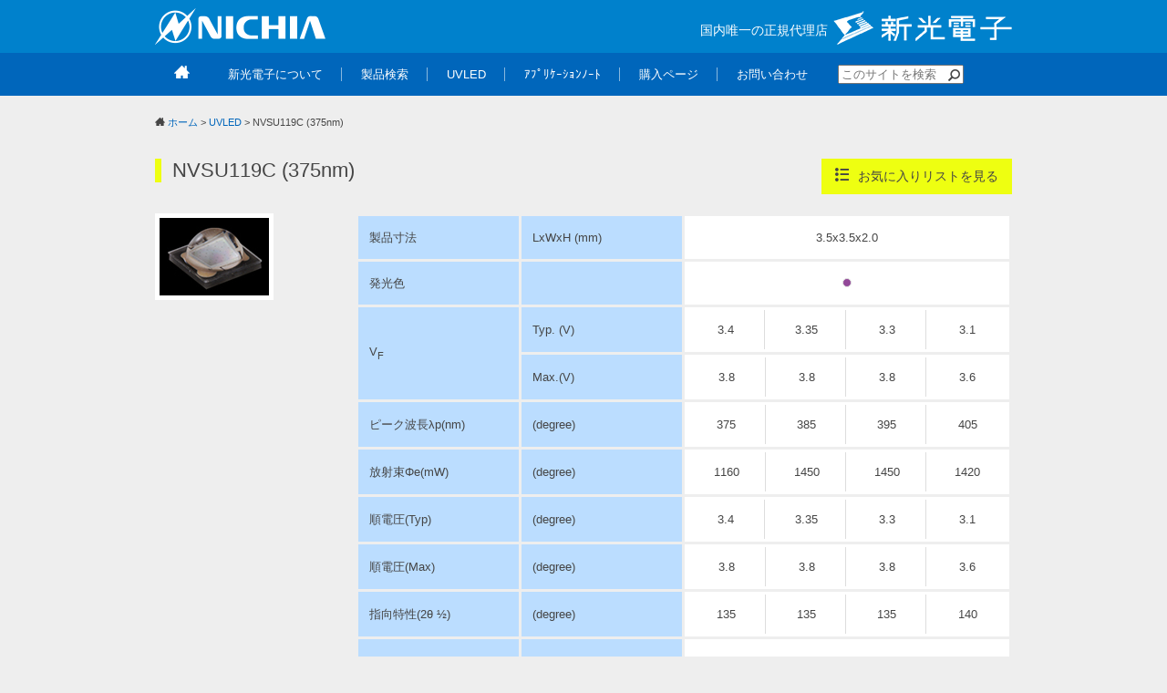

--- FILE ---
content_type: text/html; charset=UTF-8
request_url: https://www.shinkoh-nichia.jp/uvled/nvsu119c-2/
body_size: 25434
content:
<!doctype html>
<html class="no-js" lang="ja">
    <head>
        <meta charset="utf-8">
        <meta name="viewport" content="width=device-width, initial-scale=1.0">
        <meta http-equiv="X-UA-Compatible" content="IE=edge">
        <title>【日亜化学製　UV-LED　NVSU119C】 | 日亜LED製品サイト 新光電子株式会社</title>
        <!-- Google Tag Manager -->
        <script>(function(w,d,s,l,i){w[l]=w[l]||[];w[l].push({'gtm.start':
        new Date().getTime(),event:'gtm.js'});var f=d.getElementsByTagName(s)[0],
        j=d.createElement(s),dl=l!='dataLayer'?'&l='+l:'';j.async=true;j.src=
        'https://www.googletagmanager.com/gtm.js?id='+i+dl;f.parentNode.insertBefore(j,f);
        })(window,document,'script','dataLayer','GTM-MVGDPH3');</script>
        <!-- End Google Tag Manager -->

        <link rel="apple-touch-icon" href="https://www.shinkoh-nichia.jp/wp-content/themes/shinkoh-nichia/share/apple-touch-icon.png">
        <script src="https://www.shinkoh-nichia.jp/wp-content/themes/shinkoh-nichia/share/js/vendor/modernizr-2.8.3.min.js"></script>
        <link rel="stylesheet" href="https://www.shinkoh-nichia.jp/wp-content/themes/shinkoh-nichia/share/css/style.css">

        
<!-- All In One SEO Pack 3.7.1[238,264] -->
<meta name="description"  content="NVSU119Cは省電力・長寿命化を実現させる日亜化学製の世界No.1高出力UV-LEDです。インク硬化・樹脂硬化・蛍光体励起等の用途に適しています。製品の概要は、寸法：LxWxH (mm) 3.5x3.5x2.0、ピーク波長：λp(nm) 375/385/395/405、放射束ΦE：Typ(mW) 1,160/1,450/1,450/1,420、指向特性(2θ 1/2) (degree)：135/135/135/140となっております。" />

<meta name="keywords"  content="led led ダイオード トランジスタ led青色 led種類 一般照明 特殊照明 ディスプレイ 車載 lcd バックライト uvled" />

<script type="application/ld+json" class="aioseop-schema">{}</script>
<link rel="canonical" href="https://www.shinkoh-nichia.jp/uvled/nvsu119c-2/" />
<!-- All In One SEO Pack -->
<link rel='dns-prefetch' href='//s.w.org' />
<link rel='https://api.w.org/' href='https://www.shinkoh-nichia.jp/wp-json/' />
<link rel="alternate" type="application/json+oembed" href="https://www.shinkoh-nichia.jp/wp-json/oembed/1.0/embed?url=https%3A%2F%2Fwww.shinkoh-nichia.jp%2Fuvled%2Fnvsu119c-2%2F" />
<link rel="alternate" type="text/xml+oembed" href="https://www.shinkoh-nichia.jp/wp-json/oembed/1.0/embed?url=https%3A%2F%2Fwww.shinkoh-nichia.jp%2Fuvled%2Fnvsu119c-2%2F&#038;format=xml" />
<link rel="icon" href="https://www.shinkoh-nichia.jp/wp-content/uploads/2024/07/01.png" sizes="32x32" />
<link rel="icon" href="https://www.shinkoh-nichia.jp/wp-content/uploads/2024/07/01.png" sizes="192x192" />
<link rel="apple-touch-icon" href="https://www.shinkoh-nichia.jp/wp-content/uploads/2024/07/01.png" />
<meta name="msapplication-TileImage" content="https://www.shinkoh-nichia.jp/wp-content/uploads/2024/07/01.png" />

        <script src="https://form.shinkoh-nichia.jp/web/mrcform.js" charset="utf-8" data-id="vfx8ka" async></script>
<script>
(function (i, s, o, g, r, a, m) {(i[r] = i[r] || function () { (i[r].q = i[r].q || []).push(arguments) }),(a = s.createElement(o)), (m = s.getElementsByTagName(o)[0]);a.async = 1;a.src = g;m.parentNode.insertBefore(a, m);})(window, document, "script", "//ar.mrc-s.com/web/ar.js", "mrc");
mrc("id", "vfx8ka");
mrc("autolink", ["shinkoh-elecs.jp", "*.shinkoh-elecs.jp", "shinkoh-nichia.jp", "*.shinkoh-nichia.jp", "shinkoh-faulhaber.jp", "*.shinkoh-faulhaber.jp", "e-shinkoh.jp", "*.e-shinkoh.jp", "shinkoh-myronl.jp", "*.shinkoh-myronl.jp", "photosensor-blog.jp", "*.photosensor-blog.jp", "shinkoh-elecs.mrc-lp.com", "recruit.shinkoh-elecs.jp", "*.recruit.shinkoh-elecs.jp", "shinkohelecs50th.jp", "*.shinkohelecs50th.jp"]);
mrc("send");
</script>
<link rel="icon" href="https://www.shinkoh-elecs.jp/favicon.ico">
    </head>
    <body class="nvsu119c-2 uvled">
        <!-- Google Tag Manager (noscript) -->
        <noscript><iframe src="https://www.googletagmanager.com/ns.html?id=GTM-MVGDPH3"
        height="0" width="0" style="display:none;visibility:hidden"></iframe></noscript>
        <!-- End Google Tag Manager (noscript) -->

        <!--[if lt IE 8]>
            <p class="browserupgrade">ご利用中のブラウザでのサイト閲覧は推奨しておりません。<a href="http://browsehappy.com/" target="_blank">最新版のブラウザ</a>にアップデートしてご利用ください。</p>
        <![endif]-->

        <div class="corporate-heder">
            <div class="inner row">
                <div class="column-2 nichia-logo-wrapper"><a href="/"><img src="https://www.shinkoh-nichia.jp/wp-content/themes/shinkoh-nichia/share/images/logo-nichia.png" class="nichia-logo" alt="日亜化学工業"></a></div>
                <div class="column-2 tright shinkoh-logo-wrapper">
                    <a href="http://www.shinkoh-elecs.jp" target="_blank"><span class="logo-text">国内唯一の正規代理店</span><img src="https://www.shinkoh-nichia.jp/wp-content/themes/shinkoh-nichia/share/images/logo.png" class="shinkoh-logo" alt="新光電子株式会社コーポレートサイト"></a>
                    <a href="#sp-nav" class="sp-menu">
                        <ul>
                            <li></li>
                            <li></li>
                            <li></li>
                        </ul>
                    </a>
                </div>
            </div>
        </div>

        <nav class="sp-nav" id="sp-nav">

            <div class="sp-nav-search"><form action="/" name="" class="internal-search">
                    <input type="text" name="s" class="internal-search-text" value="" placeholder="このサイトを検索" /><span class="icon-search"></span>
                </form></div>
            <ul class="sp-nav-list">
                <li><a href="/about/"><span class="separator">新光電子について</span></a>
                <li><a href="/led/"><span class="separator">製品検索</span></a>
                <li><a href="/uvled"><span class="separator">UVLED</span></a>
                <li><a href="/technical-data/"><span class="separator">ｱﾌﾟﾘｹｰｼｮﾝﾉｰﾄ</span></a>
                <li><a href="/buy/"><span class="separator">購入ページ</span></a>
                <li><a href="/contact/"><span>お問い合わせ</span></a>
            </ul>
        </nav>


        <div class="global-navi">
            <div class="inner">
                <nav>
                    <ul>
                        <li><a href="/"><span class="icon-home3"></span></a>
                        <li><a href="/about/"><span class="separator">新光電子について</span></a>
                        <li><a href="/led/"><span class="separator">製品検索</span></a>
                        <li><a href="/uvled"><span class="separator">UVLED</span></a>
                        <li><a href="/technical-data/"><span class="separator">ｱﾌﾟﾘｹｰｼｮﾝﾉｰﾄ</span></a>
                        <li><a href="/buy/"><span class="separator">購入ページ</span></a>
                        <li><a href="/contact/"><span>お問い合わせ</span></a>
                        <li><form action="/" name="" class="internal-search">
                            <input type="text" name="s" class="internal-search-text" value="" placeholder="このサイトを検索" /><span class="icon-search"></span>
                        </form>
                    </ul>
                </nav>
            </div>
        </div>

        <div id="wrapper">
            <div class="bread-crumb">
                <div class="inner">
                    <span class="icon-home3"></span> <a href="/">ホーム</a> > <a href="../">UVLED</a> > NVSU119C (375nm)                </div>
            </div>
                        <div class="heading inner row">
                <h1>NVSU119C (375nm)                                        <span class="favorite-button"><a href="" class="button small yellow"><span class="icon-list2"></span> お気に入りリストを見る</a></span>
                </h1>
            </div>

            <div class="product-detail-container container row">

                <div class="column-left">
                                    <p><img src="https://www.shinkoh-nichia.jp/wp-content/uploads/2018/05/NVSU119C.jpg" alt="NVSU119C (375nm)" /></p>
                </div>

                <div class="column-right">
                    <table width="100%" class="product-detail-table">
                        <colgroup>
                            <col width="180" />
                            <col width="180" />
                            <col width="360" />
                        </colgroup>
                        <tbody>
                            <tr>
                              <th>製品寸法 </th>
                            <th>LxWxH (mm)</th><td class="tcenter">3.5x3.5x2.0</td>                            </tr>
                                                        <tr>
                              <th>発光色</th>
                              <th></th>
                              <td><div><span class="light-color uv"></span></div></td>
                            </tr>
                            <tr>
                                <th rowspan="2">V<sub>F</sub></th>
                                <th>Typ. (V)</th>
                                <td><table class="series-col4" style="width:100%;"><tr><td>3.4</td><td>3.35</td><td>3.3</td><td>3.1</td></tr></table></td>
                            </tr>
                            <tr>
                                <th>Max.(V)</th>
                                <td><table class="series-col4" style="width:100%;"><tr><td>3.8</td><td>3.8</td><td>3.8</td><td>3.6</td></tr></table></td>
                            </tr>
                            <tr>
                                <th>ピーク波長λp<span>(nm)</span></th>
                                <th>(degree)</th>
                                <td><table class="series-col4" style="width:100%;"><tr><td>375</td><td>385</td><td>395</td><td>405</td></tr></table></td>
                            </tr>
                            <tr>
                                <th>放射束<span>Φe(mW)</span></th>
                                <th>(degree)</th>
                                <td><table class="series-col4" style="width:100%;"><tr><td>1160</td><td>1450</td><td>1450</td><td>1420</td></tr></table></td>
                            </tr>
                            <tr>
                                <th>順電圧<span>(Typ)</span></th>
                                <th>(degree)</th>
                                <td><table class="series-col4" style="width:100%;"><tr><td>3.4</td><td>3.35</td><td>3.3</td><td>3.1</td></tr></table></td>
                            </tr>
                            <tr>
                                <th>順電圧<span>(Max)</span></th>
                                <th>(degree)</th>
                                <td><table class="series-col4" style="width:100%;"><tr><td>3.8</td><td>3.8</td><td>3.8</td><td>3.6</td></tr></table></td>
                            </tr>
                            <tr>
                                <th>指向特性<span>(2θ ½)</span></th>
                                <th>(degree)</th>
                                <td><table class="series-col4" style="width:100%;"><tr><td>135</td><td>135</td><td>135</td><td>140</td></tr></table></td>
                            </tr>
                            <tr>
                                <th>I<sub>F</sub></th>
                                <th>(mA)</th>
                                <td><div class="tcenter">700</div></td>
                            </tr>
                            <tr>
                                <th>熱抵抗(R<sub>θJS</sub>)</th>
                                <th>(℃/W)</th>
                                <td class="tcenter"><div class="tcenter"></div></td>
                            </tr>
                            <tr>
                                <th rowspan="8">絶対最大定格</th>
                                <th>I<sub>F</sub> (mA)</th>
                                <td><div class="tcenter">1400</div></td>
                            </tr>
                            <tr>
                                <th>I<sub>FP</sub> (mA)</th>
                                <td><div class="tcenter">2000</div></td></tr>

                              <tr>
                                <th>I<sub>R</sub> (mA)</th>
                              <td><div class="tcenter"></div></td></tr>

                              <tr>
                                <th>VR (V)</th>
                              <td><div class="tcenter">85</div></td></tr>

                              <tr>
                                <th>P<sub>D</sub> (W)</th>
                              <td><table class="series-col4" style="width:100%;"><tr><td>5.32</td><td>5.32</td><td>5.32</td><td>5.04</td></tr></table></td></tr>

                              <tr>
                                <th>T<sub>J</sub> (℃)</th>
                              <td><table class="series-col4" style="width:100%;"><tr><td>125</td><td>125</td><td>130</td><td>130</td></tr></table></td></tr>
                              <tr>
                                <th>T<sub>opr</sub> (℃)</th>
                              <td><div class="tcenter">-10~85</div></td></tr>
                              <tr>
                                <th>T<sub>stg</sub> (℃)</th>
                              <td><div class="tcenter">-40~100</div></td></tr>
                              <tr>
                                <th>最大梱包数量</th>
                                <th>(pcs.)</th>
                                <td class="tcenter">3500 pcs</td>
                              </tr>
                              <tr>
                                <th>実装方法</th>
                                <th>&nbsp;</th>
                                <td class="tcenter">Reflow</td>
                              </tr>
                              <tr>
                                <th>ダウンロード</th>
                                <th>仕様書</th>
                                <td>
                                <table class="series-col1"><tr><td><a class="button small" href="https://www.shinkoh-nichia.jp/wp-content/uploads/2025/06/NVSU119CT4010IU375x-U385x-U395x-U405x.pdf" target="_blank" title="NVSU119C (375nm)"><span class="icon-file-pdf">PDF</span></a></td></tr></table>                                </td>
                              </tr>
                              <tr>
                                <th>用途</th>
                                <th>&nbsp;</th>
                                <td class="tcenter">インク硬化   樹脂硬化     蛍光体励起</td>
                              </tr>
                              <tr>
                                <th>備考</th>
                                <th>&nbsp;</th>
                                <td></td>
                              </tr>
                              </tbody>
                    </table>

                </div>

            </div>
            <!-- /.container -->

            <p class="tcenter force-margin-xl"><a href="/contact/?product_ids=2610" class="button" style="width:260px;">お問い合わせ</a></p>

                   <div class="search-container white" id="products-search">
            <form name="led_temp">
                <dl class="product-search form-group">
                    <dt>新製品</dt><dd>
                        <label><input type="checkbox" name="new_products" value="1"  /> 新製品</label>                    </dd>
                    <dt>製品形状</dt><dd>
                        <label><input type="checkbox" name="led_shape[]" value="surface" />表面実装型</label><label><input type="checkbox" name="led_shape[]" value="bullet" />砲弾型</label><label><input type="checkbox" name="led_shape[]" value="cob" />COB</label>                    </dd>
                    <dt>発光色</dt><dd>
                        <label><input type="checkbox" name="led_color[]" value="white" />白色(11000k～4600K)</label><label><input type="checkbox" name="led_color[]" value="warm-white" />電球色(4600K～2500K)</label><label><input type="checkbox" name="led_color[]" value="candle-color" />キャンドルカラー(2580K-1870K)</label><label><input type="checkbox" name="led_color[]" value="royal-blue" />ロイヤルブルー(445nm-465nm)</label><label><input type="checkbox" name="led_color[]" value="blue" />青色(464nm～475nm)</label><label><input type="checkbox" name="led_color[]" value="turquoise" />ターコイズ</label><label><input type="checkbox" name="led_color[]" value="bluish-green" />青緑色(490nm～510nm)</label><label><input type="checkbox" name="led_color[]" value="green" />緑色(520nm～545nm)</label><label><input type="checkbox" name="led_color[]" value="yellow" />黄色(577nm~583nm)</label><label><input type="checkbox" name="led_color[]" value="amber" />橙色(583nm～595nm)</label><label><input type="checkbox" name="led_color[]" value="red" />赤色(615nm～635nm)</label><label><input type="checkbox" name="led_color[]" value="fullcolor" />フルカラー(3in1 PKG)</label><label><input type="checkbox" name="led_color[]" value="bronze" />ブロンズ</label>                    </dd>
                    <dt>用途カテゴリ</dt><dd>
                        <label><input type="checkbox" name="led_use[]" value="generic" />一般照明</label><label><input type="checkbox" name="led_use[]" value="special" />特殊照明</label><label><input type="checkbox" name="led_use[]" value="display" />ディスプレイ</label><label><input type="checkbox" name="led_use[]" value="car" />車載</label><label><input type="checkbox" name="led_use[]" value="lcd" />LCDバックライト</label>                    </dd>
                    <dt>出力</dt><dd>
                        <label><input type="checkbox" name="led_output[]" value="0-3w" />&lt; 0.3W</label><label><input type="checkbox" name="led_output[]" value="0-3-1w" />0.3W ～ 1W</label><label><input type="checkbox" name="led_output[]" value="1-3w" />1W ～ 3W</label><label><input type="checkbox" name="led_output[]" value="3-10w" />3W ～ 10W</label><label><input type="checkbox" name="led_output[]" value="10w" />&gt; 10W</label>                    </dd>
                    <dt>演色性</dt><dd>
                        <label><input type="checkbox" name="led_rendering[]" value="free" />Rnn(Free)</label><label><input type="checkbox" name="led_rendering[]" value="70-80" />70≦Ra(min.) &lt; 80</label><label><input type="checkbox" name="led_rendering[]" value="80-90" />80≦Ra(min.) &lt; 90</label><label><input type="checkbox" name="led_rendering[]" value="90-95" />90≦Ra(min.) &lt; 95　</label><label><input type="checkbox" name="led_rendering[]" value="95%e2%89%a6ramin-%ef%bc%89" />95≦Ra(min.）</label>                    </dd>
                    <dt>製品名</dt><dd>
                        <input type="text" name="search_word" value="" />                    </dd>
                </dl>
                <p class="tcenter"><button type="submit" class="button search-button">検索する</button></p>
                <p class="tcenter">UV LEDをお探しの方は「<a href="/uvled/" class="">UV LEDページ</a>」をご覧ください</p>
            </form>

            <form name="led" action="/led/#search-result" method="post" id="led-search-form">
                <input type="hidden" data-category="checkbox" name="new_products" value="" />
                <input type="hidden" data-category="checkbox" name="led_shape" value="" />
                <input type="hidden" data-category="checkbox" name="led_color" value="" />
                <input type="hidden" data-category="checkbox" name="led_use" value="" />
                <input type="hidden" data-category="checkbox" name="led_output" value="" />
                <input type="hidden" data-category="checkbox" name="led_rendering" value="" />
                <input type="hidden" data-category="text" name="search_word" value="" />

            </form>
        </div>
        <!-- /.search-container -->

            <div class="favorite-block">
    <div class="top row">
        <div class="no-favorite">お気に入りデータはありません。</div>
        <div class="loading"><img src="https://www.shinkoh-nichia.jp/wp-content/themes/shinkoh-nichia/share/images/ajax-loader-gray.gif" alt="" /></div>
    </div>
    <div class="bottom">
        <div class="row">
            <div class="column-3 compare"><a href="#" class="button"><span class="icon-copy"></span>製品比較</a></div>
            <div class="column-3 datasheet"><a href="#" class="button"><span class="icon-download"></span>データシートダウンロード</a></div>
            <div class="column-3 inquiry"><a href="#" class="button"><span class="icon-inquiry"></span>お問い合わせ</a></div>
        </div>
    </div>
</div>

        </div>
        <!-- /#wrapper -->

        <div id="histories" class="container gray force-margin-zero" data-currentid="2610">
            <div class="inner">
                <h2 class="force-margin-xl">閲覧履歴<a href="javascript:void(0)" class="allClear button small yellow"><span class="icon-cancel-circle"></span> 履歴をすべて削除</a></h2>
                <div class="swipeable">
                    <div class="row">
                       <div class="no-histories">閲覧履歴はありません。</div>
                       <div class="loading"><img src="https://www.shinkoh-nichia.jp/wp-content/themes/shinkoh-nichia/share/images/ajax-loader-gray.gif" alt="" /></div>
                    </div>
                </div>
            </div>
        </div>
        <!-- /#histories -->

        <footer class="site-footer">
            <div class="inner">
                <h2>新光電子株式会社 営業所一覧</h2>
                <div class="branch row">
                    <div class="column-3">
                        <h3>東京営業所</h3>
                        <address><span class="address">〒140-0013<br />
                            東京都品川区南大井6-20-8<br />
                            リードシー大森ビル 8F</span>
                            <span class="telephone">TEL：03-6404-1006<br />
                            FAX：03-6404-1005</span>
                        </address>
                    </div>
                    <div class="column-3">
                        <h3>名古屋営業所</h3>
                        <address><span class="address">〒460-0008<br />
                            愛知県名古屋市中区栄1-29-19<br />
                            ヤスイビル3F</span>
                            <span class="telephone">TEL：052-229-1003<br />
                            FAX：052-229-1006</span>
                        </address>
                    </div>
                    <div class="column-3">
                        <h3>関西営業所</h3>
                        <address><span class="address">〒600-8412<br />
                            京都市下京区二帖半敷町646<br />
                            ダイマルヤ四条烏丸ビル３F</span>
                            <span class="telephone">TEL：075-352-1003<br />
                            FAX：075-352-1006</span>
                        </address>
                    </div>
                </div>
            </div>
            <address class="copyright">
                <div class="inner row">
                    <ul class="footer-navi">
                        <li><a href="/">新光電子について</a>
                        <li><a href="products/">製品検索</a>
                        <li><a href="#">UVLED</a>
                        <li><a href="#">ｱﾌﾟﾘｹｰｼｮﾝﾉｰﾄ</a>
                        <li><a href="#">購入ページ</a>
                        <li><a href="#">お問い合わせ</a>
                    </ul>
                    <p>Copyright &copy; SHINKOH ELECTRONICS Co.,Ltd.All Rights Reserved.</p>
                </div>
            </address>
        </footer>
        
        <nav class="page-top"><a href="#"><img src="https://www.shinkoh-nichia.jp/wp-content/themes/shinkoh-nichia/share/images/topagetop.png" alt="" /></a></nav>
        
        <script src="https://www.shinkoh-nichia.jp/wp-content/themes/shinkoh-nichia/share/js/vendor.js"></script>
        <script src="https://www.shinkoh-nichia.jp/wp-content/themes/shinkoh-nichia/share/js/app.js"></script>

<link rel='stylesheet' id='wp-block-library-css'  href='https://www.shinkoh-nichia.jp/wp-includes/css/dist/block-library/style.min.css?ver=5.4.18' type='text/css' media='all' />
<script type='text/javascript' src='https://www.shinkoh-nichia.jp/wp-includes/js/wp-embed.min.js?ver=5.4.18'></script>

<script>
(function($){
    $(function(){
        $.viewHistories.add();
    });
})(jQuery);
</script>
    </body>
</html>


--- FILE ---
content_type: text/javascript
request_url: https://form.shinkoh-nichia.jp/web/checktag?callback=mrc_webform_p6fk7922x1h&id=vfx8ka&authurl=https%3A%2F%2Fwww.shinkoh-nichia.jp%2Fuvled%2Fnvsu119c-2%2F&ref=&pid=960945720474_1769841399973&pagetitle=%E3%80%90%E6%97%A5%E4%BA%9C%E5%8C%96%E5%AD%A6%E8%A3%BD%E3%80%80UV-LED%E3%80%80NVSU119C%E3%80%91%20%7C%20%E6%97%A5%E4%BA%9CLED%E8%A3%BD%E5%93%81%E3%82%B5%E3%82%A4%E3%83%88%20%E6%96%B0%E5%85%89%E9%9B%BB%E5%AD%90%E6%A0%AA%E5%BC%8F%E4%BC%9A%E7%A4%BE&mode=checktag
body_size: -12
content:
mrc_webform_p6fk7922x1h({"code": 3, "authtype": {"customerno": 0}})

--- FILE ---
content_type: application/javascript
request_url: https://www.shinkoh-nichia.jp/wp-content/themes/shinkoh-nichia/share/js/vendor.js
body_size: 1025375
content:
(window["webpackJsonp"] = window["webpackJsonp"] || []).push([["wp-content/themes/shinkoh-nichia/share/js/vendor"],{

/***/ "./node_modules/core-js/modules/_a-function.js":
/*!*****************************************************!*\
  !*** ./node_modules/core-js/modules/_a-function.js ***!
  \*****************************************************/
/*! no static exports found */
/***/ (function(module, exports) {

module.exports = function (it) {
  if (typeof it != 'function') throw TypeError(it + ' is not a function!');
  return it;
};


/***/ }),

/***/ "./node_modules/core-js/modules/_add-to-unscopables.js":
/*!*************************************************************!*\
  !*** ./node_modules/core-js/modules/_add-to-unscopables.js ***!
  \*************************************************************/
/*! no static exports found */
/***/ (function(module, exports, __webpack_require__) {

// 22.1.3.31 Array.prototype[@@unscopables]
var UNSCOPABLES = __webpack_require__(/*! ./_wks */ "./node_modules/core-js/modules/_wks.js")('unscopables');
var ArrayProto = Array.prototype;
if (ArrayProto[UNSCOPABLES] == undefined) __webpack_require__(/*! ./_hide */ "./node_modules/core-js/modules/_hide.js")(ArrayProto, UNSCOPABLES, {});
module.exports = function (key) {
  ArrayProto[UNSCOPABLES][key] = true;
};


/***/ }),

/***/ "./node_modules/core-js/modules/_advance-string-index.js":
/*!***************************************************************!*\
  !*** ./node_modules/core-js/modules/_advance-string-index.js ***!
  \***************************************************************/
/*! no static exports found */
/***/ (function(module, exports, __webpack_require__) {

"use strict";

var at = __webpack_require__(/*! ./_string-at */ "./node_modules/core-js/modules/_string-at.js")(true);

 // `AdvanceStringIndex` abstract operation
// https://tc39.github.io/ecma262/#sec-advancestringindex
module.exports = function (S, index, unicode) {
  return index + (unicode ? at(S, index).length : 1);
};


/***/ }),

/***/ "./node_modules/core-js/modules/_an-object.js":
/*!****************************************************!*\
  !*** ./node_modules/core-js/modules/_an-object.js ***!
  \****************************************************/
/*! no static exports found */
/***/ (function(module, exports, __webpack_require__) {

var isObject = __webpack_require__(/*! ./_is-object */ "./node_modules/core-js/modules/_is-object.js");
module.exports = function (it) {
  if (!isObject(it)) throw TypeError(it + ' is not an object!');
  return it;
};


/***/ }),

/***/ "./node_modules/core-js/modules/_array-includes.js":
/*!*********************************************************!*\
  !*** ./node_modules/core-js/modules/_array-includes.js ***!
  \*********************************************************/
/*! no static exports found */
/***/ (function(module, exports, __webpack_require__) {

// false -> Array#indexOf
// true  -> Array#includes
var toIObject = __webpack_require__(/*! ./_to-iobject */ "./node_modules/core-js/modules/_to-iobject.js");
var toLength = __webpack_require__(/*! ./_to-length */ "./node_modules/core-js/modules/_to-length.js");
var toAbsoluteIndex = __webpack_require__(/*! ./_to-absolute-index */ "./node_modules/core-js/modules/_to-absolute-index.js");
module.exports = function (IS_INCLUDES) {
  return function ($this, el, fromIndex) {
    var O = toIObject($this);
    var length = toLength(O.length);
    var index = toAbsoluteIndex(fromIndex, length);
    var value;
    // Array#includes uses SameValueZero equality algorithm
    // eslint-disable-next-line no-self-compare
    if (IS_INCLUDES && el != el) while (length > index) {
      value = O[index++];
      // eslint-disable-next-line no-self-compare
      if (value != value) return true;
    // Array#indexOf ignores holes, Array#includes - not
    } else for (;length > index; index++) if (IS_INCLUDES || index in O) {
      if (O[index] === el) return IS_INCLUDES || index || 0;
    } return !IS_INCLUDES && -1;
  };
};


/***/ }),

/***/ "./node_modules/core-js/modules/_array-methods.js":
/*!********************************************************!*\
  !*** ./node_modules/core-js/modules/_array-methods.js ***!
  \********************************************************/
/*! no static exports found */
/***/ (function(module, exports, __webpack_require__) {

// 0 -> Array#forEach
// 1 -> Array#map
// 2 -> Array#filter
// 3 -> Array#some
// 4 -> Array#every
// 5 -> Array#find
// 6 -> Array#findIndex
var ctx = __webpack_require__(/*! ./_ctx */ "./node_modules/core-js/modules/_ctx.js");
var IObject = __webpack_require__(/*! ./_iobject */ "./node_modules/core-js/modules/_iobject.js");
var toObject = __webpack_require__(/*! ./_to-object */ "./node_modules/core-js/modules/_to-object.js");
var toLength = __webpack_require__(/*! ./_to-length */ "./node_modules/core-js/modules/_to-length.js");
var asc = __webpack_require__(/*! ./_array-species-create */ "./node_modules/core-js/modules/_array-species-create.js");
module.exports = function (TYPE, $create) {
  var IS_MAP = TYPE == 1;
  var IS_FILTER = TYPE == 2;
  var IS_SOME = TYPE == 3;
  var IS_EVERY = TYPE == 4;
  var IS_FIND_INDEX = TYPE == 6;
  var NO_HOLES = TYPE == 5 || IS_FIND_INDEX;
  var create = $create || asc;
  return function ($this, callbackfn, that) {
    var O = toObject($this);
    var self = IObject(O);
    var f = ctx(callbackfn, that, 3);
    var length = toLength(self.length);
    var index = 0;
    var result = IS_MAP ? create($this, length) : IS_FILTER ? create($this, 0) : undefined;
    var val, res;
    for (;length > index; index++) if (NO_HOLES || index in self) {
      val = self[index];
      res = f(val, index, O);
      if (TYPE) {
        if (IS_MAP) result[index] = res;   // map
        else if (res) switch (TYPE) {
          case 3: return true;             // some
          case 5: return val;              // find
          case 6: return index;            // findIndex
          case 2: result.push(val);        // filter
        } else if (IS_EVERY) return false; // every
      }
    }
    return IS_FIND_INDEX ? -1 : IS_SOME || IS_EVERY ? IS_EVERY : result;
  };
};


/***/ }),

/***/ "./node_modules/core-js/modules/_array-reduce.js":
/*!*******************************************************!*\
  !*** ./node_modules/core-js/modules/_array-reduce.js ***!
  \*******************************************************/
/*! no static exports found */
/***/ (function(module, exports, __webpack_require__) {

var aFunction = __webpack_require__(/*! ./_a-function */ "./node_modules/core-js/modules/_a-function.js");
var toObject = __webpack_require__(/*! ./_to-object */ "./node_modules/core-js/modules/_to-object.js");
var IObject = __webpack_require__(/*! ./_iobject */ "./node_modules/core-js/modules/_iobject.js");
var toLength = __webpack_require__(/*! ./_to-length */ "./node_modules/core-js/modules/_to-length.js");

module.exports = function (that, callbackfn, aLen, memo, isRight) {
  aFunction(callbackfn);
  var O = toObject(that);
  var self = IObject(O);
  var length = toLength(O.length);
  var index = isRight ? length - 1 : 0;
  var i = isRight ? -1 : 1;
  if (aLen < 2) for (;;) {
    if (index in self) {
      memo = self[index];
      index += i;
      break;
    }
    index += i;
    if (isRight ? index < 0 : length <= index) {
      throw TypeError('Reduce of empty array with no initial value');
    }
  }
  for (;isRight ? index >= 0 : length > index; index += i) if (index in self) {
    memo = callbackfn(memo, self[index], index, O);
  }
  return memo;
};


/***/ }),

/***/ "./node_modules/core-js/modules/_array-species-constructor.js":
/*!********************************************************************!*\
  !*** ./node_modules/core-js/modules/_array-species-constructor.js ***!
  \********************************************************************/
/*! no static exports found */
/***/ (function(module, exports, __webpack_require__) {

var isObject = __webpack_require__(/*! ./_is-object */ "./node_modules/core-js/modules/_is-object.js");
var isArray = __webpack_require__(/*! ./_is-array */ "./node_modules/core-js/modules/_is-array.js");
var SPECIES = __webpack_require__(/*! ./_wks */ "./node_modules/core-js/modules/_wks.js")('species');

module.exports = function (original) {
  var C;
  if (isArray(original)) {
    C = original.constructor;
    // cross-realm fallback
    if (typeof C == 'function' && (C === Array || isArray(C.prototype))) C = undefined;
    if (isObject(C)) {
      C = C[SPECIES];
      if (C === null) C = undefined;
    }
  } return C === undefined ? Array : C;
};


/***/ }),

/***/ "./node_modules/core-js/modules/_array-species-create.js":
/*!***************************************************************!*\
  !*** ./node_modules/core-js/modules/_array-species-create.js ***!
  \***************************************************************/
/*! no static exports found */
/***/ (function(module, exports, __webpack_require__) {

// 9.4.2.3 ArraySpeciesCreate(originalArray, length)
var speciesConstructor = __webpack_require__(/*! ./_array-species-constructor */ "./node_modules/core-js/modules/_array-species-constructor.js");

module.exports = function (original, length) {
  return new (speciesConstructor(original))(length);
};


/***/ }),

/***/ "./node_modules/core-js/modules/_bind.js":
/*!***********************************************!*\
  !*** ./node_modules/core-js/modules/_bind.js ***!
  \***********************************************/
/*! no static exports found */
/***/ (function(module, exports, __webpack_require__) {

"use strict";

var aFunction = __webpack_require__(/*! ./_a-function */ "./node_modules/core-js/modules/_a-function.js");
var isObject = __webpack_require__(/*! ./_is-object */ "./node_modules/core-js/modules/_is-object.js");
var invoke = __webpack_require__(/*! ./_invoke */ "./node_modules/core-js/modules/_invoke.js");
var arraySlice = [].slice;
var factories = {};

var construct = function (F, len, args) {
  if (!(len in factories)) {
    for (var n = [], i = 0; i < len; i++) n[i] = 'a[' + i + ']';
    // eslint-disable-next-line no-new-func
    factories[len] = Function('F,a', 'return new F(' + n.join(',') + ')');
  } return factories[len](F, args);
};

module.exports = Function.bind || function bind(that /* , ...args */) {
  var fn = aFunction(this);
  var partArgs = arraySlice.call(arguments, 1);
  var bound = function (/* args... */) {
    var args = partArgs.concat(arraySlice.call(arguments));
    return this instanceof bound ? construct(fn, args.length, args) : invoke(fn, args, that);
  };
  if (isObject(fn.prototype)) bound.prototype = fn.prototype;
  return bound;
};


/***/ }),

/***/ "./node_modules/core-js/modules/_classof.js":
/*!**************************************************!*\
  !*** ./node_modules/core-js/modules/_classof.js ***!
  \**************************************************/
/*! no static exports found */
/***/ (function(module, exports, __webpack_require__) {

// getting tag from 19.1.3.6 Object.prototype.toString()
var cof = __webpack_require__(/*! ./_cof */ "./node_modules/core-js/modules/_cof.js");
var TAG = __webpack_require__(/*! ./_wks */ "./node_modules/core-js/modules/_wks.js")('toStringTag');
// ES3 wrong here
var ARG = cof(function () { return arguments; }()) == 'Arguments';

// fallback for IE11 Script Access Denied error
var tryGet = function (it, key) {
  try {
    return it[key];
  } catch (e) { /* empty */ }
};

module.exports = function (it) {
  var O, T, B;
  return it === undefined ? 'Undefined' : it === null ? 'Null'
    // @@toStringTag case
    : typeof (T = tryGet(O = Object(it), TAG)) == 'string' ? T
    // builtinTag case
    : ARG ? cof(O)
    // ES3 arguments fallback
    : (B = cof(O)) == 'Object' && typeof O.callee == 'function' ? 'Arguments' : B;
};


/***/ }),

/***/ "./node_modules/core-js/modules/_cof.js":
/*!**********************************************!*\
  !*** ./node_modules/core-js/modules/_cof.js ***!
  \**********************************************/
/*! no static exports found */
/***/ (function(module, exports) {

var toString = {}.toString;

module.exports = function (it) {
  return toString.call(it).slice(8, -1);
};


/***/ }),

/***/ "./node_modules/core-js/modules/_core.js":
/*!***********************************************!*\
  !*** ./node_modules/core-js/modules/_core.js ***!
  \***********************************************/
/*! no static exports found */
/***/ (function(module, exports) {

var core = module.exports = { version: '2.6.11' };
if (typeof __e == 'number') __e = core; // eslint-disable-line no-undef


/***/ }),

/***/ "./node_modules/core-js/modules/_ctx.js":
/*!**********************************************!*\
  !*** ./node_modules/core-js/modules/_ctx.js ***!
  \**********************************************/
/*! no static exports found */
/***/ (function(module, exports, __webpack_require__) {

// optional / simple context binding
var aFunction = __webpack_require__(/*! ./_a-function */ "./node_modules/core-js/modules/_a-function.js");
module.exports = function (fn, that, length) {
  aFunction(fn);
  if (that === undefined) return fn;
  switch (length) {
    case 1: return function (a) {
      return fn.call(that, a);
    };
    case 2: return function (a, b) {
      return fn.call(that, a, b);
    };
    case 3: return function (a, b, c) {
      return fn.call(that, a, b, c);
    };
  }
  return function (/* ...args */) {
    return fn.apply(that, arguments);
  };
};


/***/ }),

/***/ "./node_modules/core-js/modules/_defined.js":
/*!**************************************************!*\
  !*** ./node_modules/core-js/modules/_defined.js ***!
  \**************************************************/
/*! no static exports found */
/***/ (function(module, exports) {

// 7.2.1 RequireObjectCoercible(argument)
module.exports = function (it) {
  if (it == undefined) throw TypeError("Can't call method on  " + it);
  return it;
};


/***/ }),

/***/ "./node_modules/core-js/modules/_descriptors.js":
/*!******************************************************!*\
  !*** ./node_modules/core-js/modules/_descriptors.js ***!
  \******************************************************/
/*! no static exports found */
/***/ (function(module, exports, __webpack_require__) {

// Thank's IE8 for his funny defineProperty
module.exports = !__webpack_require__(/*! ./_fails */ "./node_modules/core-js/modules/_fails.js")(function () {
  return Object.defineProperty({}, 'a', { get: function () { return 7; } }).a != 7;
});


/***/ }),

/***/ "./node_modules/core-js/modules/_dom-create.js":
/*!*****************************************************!*\
  !*** ./node_modules/core-js/modules/_dom-create.js ***!
  \*****************************************************/
/*! no static exports found */
/***/ (function(module, exports, __webpack_require__) {

var isObject = __webpack_require__(/*! ./_is-object */ "./node_modules/core-js/modules/_is-object.js");
var document = __webpack_require__(/*! ./_global */ "./node_modules/core-js/modules/_global.js").document;
// typeof document.createElement is 'object' in old IE
var is = isObject(document) && isObject(document.createElement);
module.exports = function (it) {
  return is ? document.createElement(it) : {};
};


/***/ }),

/***/ "./node_modules/core-js/modules/_enum-bug-keys.js":
/*!********************************************************!*\
  !*** ./node_modules/core-js/modules/_enum-bug-keys.js ***!
  \********************************************************/
/*! no static exports found */
/***/ (function(module, exports) {

// IE 8- don't enum bug keys
module.exports = (
  'constructor,hasOwnProperty,isPrototypeOf,propertyIsEnumerable,toLocaleString,toString,valueOf'
).split(',');


/***/ }),

/***/ "./node_modules/core-js/modules/_enum-keys.js":
/*!****************************************************!*\
  !*** ./node_modules/core-js/modules/_enum-keys.js ***!
  \****************************************************/
/*! no static exports found */
/***/ (function(module, exports, __webpack_require__) {

// all enumerable object keys, includes symbols
var getKeys = __webpack_require__(/*! ./_object-keys */ "./node_modules/core-js/modules/_object-keys.js");
var gOPS = __webpack_require__(/*! ./_object-gops */ "./node_modules/core-js/modules/_object-gops.js");
var pIE = __webpack_require__(/*! ./_object-pie */ "./node_modules/core-js/modules/_object-pie.js");
module.exports = function (it) {
  var result = getKeys(it);
  var getSymbols = gOPS.f;
  if (getSymbols) {
    var symbols = getSymbols(it);
    var isEnum = pIE.f;
    var i = 0;
    var key;
    while (symbols.length > i) if (isEnum.call(it, key = symbols[i++])) result.push(key);
  } return result;
};


/***/ }),

/***/ "./node_modules/core-js/modules/_export.js":
/*!*************************************************!*\
  !*** ./node_modules/core-js/modules/_export.js ***!
  \*************************************************/
/*! no static exports found */
/***/ (function(module, exports, __webpack_require__) {

var global = __webpack_require__(/*! ./_global */ "./node_modules/core-js/modules/_global.js");
var core = __webpack_require__(/*! ./_core */ "./node_modules/core-js/modules/_core.js");
var hide = __webpack_require__(/*! ./_hide */ "./node_modules/core-js/modules/_hide.js");
var redefine = __webpack_require__(/*! ./_redefine */ "./node_modules/core-js/modules/_redefine.js");
var ctx = __webpack_require__(/*! ./_ctx */ "./node_modules/core-js/modules/_ctx.js");
var PROTOTYPE = 'prototype';

var $export = function (type, name, source) {
  var IS_FORCED = type & $export.F;
  var IS_GLOBAL = type & $export.G;
  var IS_STATIC = type & $export.S;
  var IS_PROTO = type & $export.P;
  var IS_BIND = type & $export.B;
  var target = IS_GLOBAL ? global : IS_STATIC ? global[name] || (global[name] = {}) : (global[name] || {})[PROTOTYPE];
  var exports = IS_GLOBAL ? core : core[name] || (core[name] = {});
  var expProto = exports[PROTOTYPE] || (exports[PROTOTYPE] = {});
  var key, own, out, exp;
  if (IS_GLOBAL) source = name;
  for (key in source) {
    // contains in native
    own = !IS_FORCED && target && target[key] !== undefined;
    // export native or passed
    out = (own ? target : source)[key];
    // bind timers to global for call from export context
    exp = IS_BIND && own ? ctx(out, global) : IS_PROTO && typeof out == 'function' ? ctx(Function.call, out) : out;
    // extend global
    if (target) redefine(target, key, out, type & $export.U);
    // export
    if (exports[key] != out) hide(exports, key, exp);
    if (IS_PROTO && expProto[key] != out) expProto[key] = out;
  }
};
global.core = core;
// type bitmap
$export.F = 1;   // forced
$export.G = 2;   // global
$export.S = 4;   // static
$export.P = 8;   // proto
$export.B = 16;  // bind
$export.W = 32;  // wrap
$export.U = 64;  // safe
$export.R = 128; // real proto method for `library`
module.exports = $export;


/***/ }),

/***/ "./node_modules/core-js/modules/_fails.js":
/*!************************************************!*\
  !*** ./node_modules/core-js/modules/_fails.js ***!
  \************************************************/
/*! no static exports found */
/***/ (function(module, exports) {

module.exports = function (exec) {
  try {
    return !!exec();
  } catch (e) {
    return true;
  }
};


/***/ }),

/***/ "./node_modules/core-js/modules/_fix-re-wks.js":
/*!*****************************************************!*\
  !*** ./node_modules/core-js/modules/_fix-re-wks.js ***!
  \*****************************************************/
/*! no static exports found */
/***/ (function(module, exports, __webpack_require__) {

"use strict";

__webpack_require__(/*! ./es6.regexp.exec */ "./node_modules/core-js/modules/es6.regexp.exec.js");
var redefine = __webpack_require__(/*! ./_redefine */ "./node_modules/core-js/modules/_redefine.js");
var hide = __webpack_require__(/*! ./_hide */ "./node_modules/core-js/modules/_hide.js");
var fails = __webpack_require__(/*! ./_fails */ "./node_modules/core-js/modules/_fails.js");
var defined = __webpack_require__(/*! ./_defined */ "./node_modules/core-js/modules/_defined.js");
var wks = __webpack_require__(/*! ./_wks */ "./node_modules/core-js/modules/_wks.js");
var regexpExec = __webpack_require__(/*! ./_regexp-exec */ "./node_modules/core-js/modules/_regexp-exec.js");

var SPECIES = wks('species');

var REPLACE_SUPPORTS_NAMED_GROUPS = !fails(function () {
  // #replace needs built-in support for named groups.
  // #match works fine because it just return the exec results, even if it has
  // a "grops" property.
  var re = /./;
  re.exec = function () {
    var result = [];
    result.groups = { a: '7' };
    return result;
  };
  return ''.replace(re, '$<a>') !== '7';
});

var SPLIT_WORKS_WITH_OVERWRITTEN_EXEC = (function () {
  // Chrome 51 has a buggy "split" implementation when RegExp#exec !== nativeExec
  var re = /(?:)/;
  var originalExec = re.exec;
  re.exec = function () { return originalExec.apply(this, arguments); };
  var result = 'ab'.split(re);
  return result.length === 2 && result[0] === 'a' && result[1] === 'b';
})();

module.exports = function (KEY, length, exec) {
  var SYMBOL = wks(KEY);

  var DELEGATES_TO_SYMBOL = !fails(function () {
    // String methods call symbol-named RegEp methods
    var O = {};
    O[SYMBOL] = function () { return 7; };
    return ''[KEY](O) != 7;
  });

  var DELEGATES_TO_EXEC = DELEGATES_TO_SYMBOL ? !fails(function () {
    // Symbol-named RegExp methods call .exec
    var execCalled = false;
    var re = /a/;
    re.exec = function () { execCalled = true; return null; };
    if (KEY === 'split') {
      // RegExp[@@split] doesn't call the regex's exec method, but first creates
      // a new one. We need to return the patched regex when creating the new one.
      re.constructor = {};
      re.constructor[SPECIES] = function () { return re; };
    }
    re[SYMBOL]('');
    return !execCalled;
  }) : undefined;

  if (
    !DELEGATES_TO_SYMBOL ||
    !DELEGATES_TO_EXEC ||
    (KEY === 'replace' && !REPLACE_SUPPORTS_NAMED_GROUPS) ||
    (KEY === 'split' && !SPLIT_WORKS_WITH_OVERWRITTEN_EXEC)
  ) {
    var nativeRegExpMethod = /./[SYMBOL];
    var fns = exec(
      defined,
      SYMBOL,
      ''[KEY],
      function maybeCallNative(nativeMethod, regexp, str, arg2, forceStringMethod) {
        if (regexp.exec === regexpExec) {
          if (DELEGATES_TO_SYMBOL && !forceStringMethod) {
            // The native String method already delegates to @@method (this
            // polyfilled function), leasing to infinite recursion.
            // We avoid it by directly calling the native @@method method.
            return { done: true, value: nativeRegExpMethod.call(regexp, str, arg2) };
          }
          return { done: true, value: nativeMethod.call(str, regexp, arg2) };
        }
        return { done: false };
      }
    );
    var strfn = fns[0];
    var rxfn = fns[1];

    redefine(String.prototype, KEY, strfn);
    hide(RegExp.prototype, SYMBOL, length == 2
      // 21.2.5.8 RegExp.prototype[@@replace](string, replaceValue)
      // 21.2.5.11 RegExp.prototype[@@split](string, limit)
      ? function (string, arg) { return rxfn.call(string, this, arg); }
      // 21.2.5.6 RegExp.prototype[@@match](string)
      // 21.2.5.9 RegExp.prototype[@@search](string)
      : function (string) { return rxfn.call(string, this); }
    );
  }
};


/***/ }),

/***/ "./node_modules/core-js/modules/_flags.js":
/*!************************************************!*\
  !*** ./node_modules/core-js/modules/_flags.js ***!
  \************************************************/
/*! no static exports found */
/***/ (function(module, exports, __webpack_require__) {

"use strict";

// 21.2.5.3 get RegExp.prototype.flags
var anObject = __webpack_require__(/*! ./_an-object */ "./node_modules/core-js/modules/_an-object.js");
module.exports = function () {
  var that = anObject(this);
  var result = '';
  if (that.global) result += 'g';
  if (that.ignoreCase) result += 'i';
  if (that.multiline) result += 'm';
  if (that.unicode) result += 'u';
  if (that.sticky) result += 'y';
  return result;
};


/***/ }),

/***/ "./node_modules/core-js/modules/_function-to-string.js":
/*!*************************************************************!*\
  !*** ./node_modules/core-js/modules/_function-to-string.js ***!
  \*************************************************************/
/*! no static exports found */
/***/ (function(module, exports, __webpack_require__) {

module.exports = __webpack_require__(/*! ./_shared */ "./node_modules/core-js/modules/_shared.js")('native-function-to-string', Function.toString);


/***/ }),

/***/ "./node_modules/core-js/modules/_global.js":
/*!*************************************************!*\
  !*** ./node_modules/core-js/modules/_global.js ***!
  \*************************************************/
/*! no static exports found */
/***/ (function(module, exports) {

// https://github.com/zloirock/core-js/issues/86#issuecomment-115759028
var global = module.exports = typeof window != 'undefined' && window.Math == Math
  ? window : typeof self != 'undefined' && self.Math == Math ? self
  // eslint-disable-next-line no-new-func
  : Function('return this')();
if (typeof __g == 'number') __g = global; // eslint-disable-line no-undef


/***/ }),

/***/ "./node_modules/core-js/modules/_has.js":
/*!**********************************************!*\
  !*** ./node_modules/core-js/modules/_has.js ***!
  \**********************************************/
/*! no static exports found */
/***/ (function(module, exports) {

var hasOwnProperty = {}.hasOwnProperty;
module.exports = function (it, key) {
  return hasOwnProperty.call(it, key);
};


/***/ }),

/***/ "./node_modules/core-js/modules/_hide.js":
/*!***********************************************!*\
  !*** ./node_modules/core-js/modules/_hide.js ***!
  \***********************************************/
/*! no static exports found */
/***/ (function(module, exports, __webpack_require__) {

var dP = __webpack_require__(/*! ./_object-dp */ "./node_modules/core-js/modules/_object-dp.js");
var createDesc = __webpack_require__(/*! ./_property-desc */ "./node_modules/core-js/modules/_property-desc.js");
module.exports = __webpack_require__(/*! ./_descriptors */ "./node_modules/core-js/modules/_descriptors.js") ? function (object, key, value) {
  return dP.f(object, key, createDesc(1, value));
} : function (object, key, value) {
  object[key] = value;
  return object;
};


/***/ }),

/***/ "./node_modules/core-js/modules/_html.js":
/*!***********************************************!*\
  !*** ./node_modules/core-js/modules/_html.js ***!
  \***********************************************/
/*! no static exports found */
/***/ (function(module, exports, __webpack_require__) {

var document = __webpack_require__(/*! ./_global */ "./node_modules/core-js/modules/_global.js").document;
module.exports = document && document.documentElement;


/***/ }),

/***/ "./node_modules/core-js/modules/_ie8-dom-define.js":
/*!*********************************************************!*\
  !*** ./node_modules/core-js/modules/_ie8-dom-define.js ***!
  \*********************************************************/
/*! no static exports found */
/***/ (function(module, exports, __webpack_require__) {

module.exports = !__webpack_require__(/*! ./_descriptors */ "./node_modules/core-js/modules/_descriptors.js") && !__webpack_require__(/*! ./_fails */ "./node_modules/core-js/modules/_fails.js")(function () {
  return Object.defineProperty(__webpack_require__(/*! ./_dom-create */ "./node_modules/core-js/modules/_dom-create.js")('div'), 'a', { get: function () { return 7; } }).a != 7;
});


/***/ }),

/***/ "./node_modules/core-js/modules/_inherit-if-required.js":
/*!**************************************************************!*\
  !*** ./node_modules/core-js/modules/_inherit-if-required.js ***!
  \**************************************************************/
/*! no static exports found */
/***/ (function(module, exports, __webpack_require__) {

var isObject = __webpack_require__(/*! ./_is-object */ "./node_modules/core-js/modules/_is-object.js");
var setPrototypeOf = __webpack_require__(/*! ./_set-proto */ "./node_modules/core-js/modules/_set-proto.js").set;
module.exports = function (that, target, C) {
  var S = target.constructor;
  var P;
  if (S !== C && typeof S == 'function' && (P = S.prototype) !== C.prototype && isObject(P) && setPrototypeOf) {
    setPrototypeOf(that, P);
  } return that;
};


/***/ }),

/***/ "./node_modules/core-js/modules/_invoke.js":
/*!*************************************************!*\
  !*** ./node_modules/core-js/modules/_invoke.js ***!
  \*************************************************/
/*! no static exports found */
/***/ (function(module, exports) {

// fast apply, http://jsperf.lnkit.com/fast-apply/5
module.exports = function (fn, args, that) {
  var un = that === undefined;
  switch (args.length) {
    case 0: return un ? fn()
                      : fn.call(that);
    case 1: return un ? fn(args[0])
                      : fn.call(that, args[0]);
    case 2: return un ? fn(args[0], args[1])
                      : fn.call(that, args[0], args[1]);
    case 3: return un ? fn(args[0], args[1], args[2])
                      : fn.call(that, args[0], args[1], args[2]);
    case 4: return un ? fn(args[0], args[1], args[2], args[3])
                      : fn.call(that, args[0], args[1], args[2], args[3]);
  } return fn.apply(that, args);
};


/***/ }),

/***/ "./node_modules/core-js/modules/_iobject.js":
/*!**************************************************!*\
  !*** ./node_modules/core-js/modules/_iobject.js ***!
  \**************************************************/
/*! no static exports found */
/***/ (function(module, exports, __webpack_require__) {

// fallback for non-array-like ES3 and non-enumerable old V8 strings
var cof = __webpack_require__(/*! ./_cof */ "./node_modules/core-js/modules/_cof.js");
// eslint-disable-next-line no-prototype-builtins
module.exports = Object('z').propertyIsEnumerable(0) ? Object : function (it) {
  return cof(it) == 'String' ? it.split('') : Object(it);
};


/***/ }),

/***/ "./node_modules/core-js/modules/_is-array.js":
/*!***************************************************!*\
  !*** ./node_modules/core-js/modules/_is-array.js ***!
  \***************************************************/
/*! no static exports found */
/***/ (function(module, exports, __webpack_require__) {

// 7.2.2 IsArray(argument)
var cof = __webpack_require__(/*! ./_cof */ "./node_modules/core-js/modules/_cof.js");
module.exports = Array.isArray || function isArray(arg) {
  return cof(arg) == 'Array';
};


/***/ }),

/***/ "./node_modules/core-js/modules/_is-object.js":
/*!****************************************************!*\
  !*** ./node_modules/core-js/modules/_is-object.js ***!
  \****************************************************/
/*! no static exports found */
/***/ (function(module, exports) {

module.exports = function (it) {
  return typeof it === 'object' ? it !== null : typeof it === 'function';
};


/***/ }),

/***/ "./node_modules/core-js/modules/_is-regexp.js":
/*!****************************************************!*\
  !*** ./node_modules/core-js/modules/_is-regexp.js ***!
  \****************************************************/
/*! no static exports found */
/***/ (function(module, exports, __webpack_require__) {

// 7.2.8 IsRegExp(argument)
var isObject = __webpack_require__(/*! ./_is-object */ "./node_modules/core-js/modules/_is-object.js");
var cof = __webpack_require__(/*! ./_cof */ "./node_modules/core-js/modules/_cof.js");
var MATCH = __webpack_require__(/*! ./_wks */ "./node_modules/core-js/modules/_wks.js")('match');
module.exports = function (it) {
  var isRegExp;
  return isObject(it) && ((isRegExp = it[MATCH]) !== undefined ? !!isRegExp : cof(it) == 'RegExp');
};


/***/ }),

/***/ "./node_modules/core-js/modules/_library.js":
/*!**************************************************!*\
  !*** ./node_modules/core-js/modules/_library.js ***!
  \**************************************************/
/*! no static exports found */
/***/ (function(module, exports) {

module.exports = false;


/***/ }),

/***/ "./node_modules/core-js/modules/_meta.js":
/*!***********************************************!*\
  !*** ./node_modules/core-js/modules/_meta.js ***!
  \***********************************************/
/*! no static exports found */
/***/ (function(module, exports, __webpack_require__) {

var META = __webpack_require__(/*! ./_uid */ "./node_modules/core-js/modules/_uid.js")('meta');
var isObject = __webpack_require__(/*! ./_is-object */ "./node_modules/core-js/modules/_is-object.js");
var has = __webpack_require__(/*! ./_has */ "./node_modules/core-js/modules/_has.js");
var setDesc = __webpack_require__(/*! ./_object-dp */ "./node_modules/core-js/modules/_object-dp.js").f;
var id = 0;
var isExtensible = Object.isExtensible || function () {
  return true;
};
var FREEZE = !__webpack_require__(/*! ./_fails */ "./node_modules/core-js/modules/_fails.js")(function () {
  return isExtensible(Object.preventExtensions({}));
});
var setMeta = function (it) {
  setDesc(it, META, { value: {
    i: 'O' + ++id, // object ID
    w: {}          // weak collections IDs
  } });
};
var fastKey = function (it, create) {
  // return primitive with prefix
  if (!isObject(it)) return typeof it == 'symbol' ? it : (typeof it == 'string' ? 'S' : 'P') + it;
  if (!has(it, META)) {
    // can't set metadata to uncaught frozen object
    if (!isExtensible(it)) return 'F';
    // not necessary to add metadata
    if (!create) return 'E';
    // add missing metadata
    setMeta(it);
  // return object ID
  } return it[META].i;
};
var getWeak = function (it, create) {
  if (!has(it, META)) {
    // can't set metadata to uncaught frozen object
    if (!isExtensible(it)) return true;
    // not necessary to add metadata
    if (!create) return false;
    // add missing metadata
    setMeta(it);
  // return hash weak collections IDs
  } return it[META].w;
};
// add metadata on freeze-family methods calling
var onFreeze = function (it) {
  if (FREEZE && meta.NEED && isExtensible(it) && !has(it, META)) setMeta(it);
  return it;
};
var meta = module.exports = {
  KEY: META,
  NEED: false,
  fastKey: fastKey,
  getWeak: getWeak,
  onFreeze: onFreeze
};


/***/ }),

/***/ "./node_modules/core-js/modules/_object-create.js":
/*!********************************************************!*\
  !*** ./node_modules/core-js/modules/_object-create.js ***!
  \********************************************************/
/*! no static exports found */
/***/ (function(module, exports, __webpack_require__) {

// 19.1.2.2 / 15.2.3.5 Object.create(O [, Properties])
var anObject = __webpack_require__(/*! ./_an-object */ "./node_modules/core-js/modules/_an-object.js");
var dPs = __webpack_require__(/*! ./_object-dps */ "./node_modules/core-js/modules/_object-dps.js");
var enumBugKeys = __webpack_require__(/*! ./_enum-bug-keys */ "./node_modules/core-js/modules/_enum-bug-keys.js");
var IE_PROTO = __webpack_require__(/*! ./_shared-key */ "./node_modules/core-js/modules/_shared-key.js")('IE_PROTO');
var Empty = function () { /* empty */ };
var PROTOTYPE = 'prototype';

// Create object with fake `null` prototype: use iframe Object with cleared prototype
var createDict = function () {
  // Thrash, waste and sodomy: IE GC bug
  var iframe = __webpack_require__(/*! ./_dom-create */ "./node_modules/core-js/modules/_dom-create.js")('iframe');
  var i = enumBugKeys.length;
  var lt = '<';
  var gt = '>';
  var iframeDocument;
  iframe.style.display = 'none';
  __webpack_require__(/*! ./_html */ "./node_modules/core-js/modules/_html.js").appendChild(iframe);
  iframe.src = 'javascript:'; // eslint-disable-line no-script-url
  // createDict = iframe.contentWindow.Object;
  // html.removeChild(iframe);
  iframeDocument = iframe.contentWindow.document;
  iframeDocument.open();
  iframeDocument.write(lt + 'script' + gt + 'document.F=Object' + lt + '/script' + gt);
  iframeDocument.close();
  createDict = iframeDocument.F;
  while (i--) delete createDict[PROTOTYPE][enumBugKeys[i]];
  return createDict();
};

module.exports = Object.create || function create(O, Properties) {
  var result;
  if (O !== null) {
    Empty[PROTOTYPE] = anObject(O);
    result = new Empty();
    Empty[PROTOTYPE] = null;
    // add "__proto__" for Object.getPrototypeOf polyfill
    result[IE_PROTO] = O;
  } else result = createDict();
  return Properties === undefined ? result : dPs(result, Properties);
};


/***/ }),

/***/ "./node_modules/core-js/modules/_object-dp.js":
/*!****************************************************!*\
  !*** ./node_modules/core-js/modules/_object-dp.js ***!
  \****************************************************/
/*! no static exports found */
/***/ (function(module, exports, __webpack_require__) {

var anObject = __webpack_require__(/*! ./_an-object */ "./node_modules/core-js/modules/_an-object.js");
var IE8_DOM_DEFINE = __webpack_require__(/*! ./_ie8-dom-define */ "./node_modules/core-js/modules/_ie8-dom-define.js");
var toPrimitive = __webpack_require__(/*! ./_to-primitive */ "./node_modules/core-js/modules/_to-primitive.js");
var dP = Object.defineProperty;

exports.f = __webpack_require__(/*! ./_descriptors */ "./node_modules/core-js/modules/_descriptors.js") ? Object.defineProperty : function defineProperty(O, P, Attributes) {
  anObject(O);
  P = toPrimitive(P, true);
  anObject(Attributes);
  if (IE8_DOM_DEFINE) try {
    return dP(O, P, Attributes);
  } catch (e) { /* empty */ }
  if ('get' in Attributes || 'set' in Attributes) throw TypeError('Accessors not supported!');
  if ('value' in Attributes) O[P] = Attributes.value;
  return O;
};


/***/ }),

/***/ "./node_modules/core-js/modules/_object-dps.js":
/*!*****************************************************!*\
  !*** ./node_modules/core-js/modules/_object-dps.js ***!
  \*****************************************************/
/*! no static exports found */
/***/ (function(module, exports, __webpack_require__) {

var dP = __webpack_require__(/*! ./_object-dp */ "./node_modules/core-js/modules/_object-dp.js");
var anObject = __webpack_require__(/*! ./_an-object */ "./node_modules/core-js/modules/_an-object.js");
var getKeys = __webpack_require__(/*! ./_object-keys */ "./node_modules/core-js/modules/_object-keys.js");

module.exports = __webpack_require__(/*! ./_descriptors */ "./node_modules/core-js/modules/_descriptors.js") ? Object.defineProperties : function defineProperties(O, Properties) {
  anObject(O);
  var keys = getKeys(Properties);
  var length = keys.length;
  var i = 0;
  var P;
  while (length > i) dP.f(O, P = keys[i++], Properties[P]);
  return O;
};


/***/ }),

/***/ "./node_modules/core-js/modules/_object-gopd.js":
/*!******************************************************!*\
  !*** ./node_modules/core-js/modules/_object-gopd.js ***!
  \******************************************************/
/*! no static exports found */
/***/ (function(module, exports, __webpack_require__) {

var pIE = __webpack_require__(/*! ./_object-pie */ "./node_modules/core-js/modules/_object-pie.js");
var createDesc = __webpack_require__(/*! ./_property-desc */ "./node_modules/core-js/modules/_property-desc.js");
var toIObject = __webpack_require__(/*! ./_to-iobject */ "./node_modules/core-js/modules/_to-iobject.js");
var toPrimitive = __webpack_require__(/*! ./_to-primitive */ "./node_modules/core-js/modules/_to-primitive.js");
var has = __webpack_require__(/*! ./_has */ "./node_modules/core-js/modules/_has.js");
var IE8_DOM_DEFINE = __webpack_require__(/*! ./_ie8-dom-define */ "./node_modules/core-js/modules/_ie8-dom-define.js");
var gOPD = Object.getOwnPropertyDescriptor;

exports.f = __webpack_require__(/*! ./_descriptors */ "./node_modules/core-js/modules/_descriptors.js") ? gOPD : function getOwnPropertyDescriptor(O, P) {
  O = toIObject(O);
  P = toPrimitive(P, true);
  if (IE8_DOM_DEFINE) try {
    return gOPD(O, P);
  } catch (e) { /* empty */ }
  if (has(O, P)) return createDesc(!pIE.f.call(O, P), O[P]);
};


/***/ }),

/***/ "./node_modules/core-js/modules/_object-gopn-ext.js":
/*!**********************************************************!*\
  !*** ./node_modules/core-js/modules/_object-gopn-ext.js ***!
  \**********************************************************/
/*! no static exports found */
/***/ (function(module, exports, __webpack_require__) {

// fallback for IE11 buggy Object.getOwnPropertyNames with iframe and window
var toIObject = __webpack_require__(/*! ./_to-iobject */ "./node_modules/core-js/modules/_to-iobject.js");
var gOPN = __webpack_require__(/*! ./_object-gopn */ "./node_modules/core-js/modules/_object-gopn.js").f;
var toString = {}.toString;

var windowNames = typeof window == 'object' && window && Object.getOwnPropertyNames
  ? Object.getOwnPropertyNames(window) : [];

var getWindowNames = function (it) {
  try {
    return gOPN(it);
  } catch (e) {
    return windowNames.slice();
  }
};

module.exports.f = function getOwnPropertyNames(it) {
  return windowNames && toString.call(it) == '[object Window]' ? getWindowNames(it) : gOPN(toIObject(it));
};


/***/ }),

/***/ "./node_modules/core-js/modules/_object-gopn.js":
/*!******************************************************!*\
  !*** ./node_modules/core-js/modules/_object-gopn.js ***!
  \******************************************************/
/*! no static exports found */
/***/ (function(module, exports, __webpack_require__) {

// 19.1.2.7 / 15.2.3.4 Object.getOwnPropertyNames(O)
var $keys = __webpack_require__(/*! ./_object-keys-internal */ "./node_modules/core-js/modules/_object-keys-internal.js");
var hiddenKeys = __webpack_require__(/*! ./_enum-bug-keys */ "./node_modules/core-js/modules/_enum-bug-keys.js").concat('length', 'prototype');

exports.f = Object.getOwnPropertyNames || function getOwnPropertyNames(O) {
  return $keys(O, hiddenKeys);
};


/***/ }),

/***/ "./node_modules/core-js/modules/_object-gops.js":
/*!******************************************************!*\
  !*** ./node_modules/core-js/modules/_object-gops.js ***!
  \******************************************************/
/*! no static exports found */
/***/ (function(module, exports) {

exports.f = Object.getOwnPropertySymbols;


/***/ }),

/***/ "./node_modules/core-js/modules/_object-keys-internal.js":
/*!***************************************************************!*\
  !*** ./node_modules/core-js/modules/_object-keys-internal.js ***!
  \***************************************************************/
/*! no static exports found */
/***/ (function(module, exports, __webpack_require__) {

var has = __webpack_require__(/*! ./_has */ "./node_modules/core-js/modules/_has.js");
var toIObject = __webpack_require__(/*! ./_to-iobject */ "./node_modules/core-js/modules/_to-iobject.js");
var arrayIndexOf = __webpack_require__(/*! ./_array-includes */ "./node_modules/core-js/modules/_array-includes.js")(false);
var IE_PROTO = __webpack_require__(/*! ./_shared-key */ "./node_modules/core-js/modules/_shared-key.js")('IE_PROTO');

module.exports = function (object, names) {
  var O = toIObject(object);
  var i = 0;
  var result = [];
  var key;
  for (key in O) if (key != IE_PROTO) has(O, key) && result.push(key);
  // Don't enum bug & hidden keys
  while (names.length > i) if (has(O, key = names[i++])) {
    ~arrayIndexOf(result, key) || result.push(key);
  }
  return result;
};


/***/ }),

/***/ "./node_modules/core-js/modules/_object-keys.js":
/*!******************************************************!*\
  !*** ./node_modules/core-js/modules/_object-keys.js ***!
  \******************************************************/
/*! no static exports found */
/***/ (function(module, exports, __webpack_require__) {

// 19.1.2.14 / 15.2.3.14 Object.keys(O)
var $keys = __webpack_require__(/*! ./_object-keys-internal */ "./node_modules/core-js/modules/_object-keys-internal.js");
var enumBugKeys = __webpack_require__(/*! ./_enum-bug-keys */ "./node_modules/core-js/modules/_enum-bug-keys.js");

module.exports = Object.keys || function keys(O) {
  return $keys(O, enumBugKeys);
};


/***/ }),

/***/ "./node_modules/core-js/modules/_object-pie.js":
/*!*****************************************************!*\
  !*** ./node_modules/core-js/modules/_object-pie.js ***!
  \*****************************************************/
/*! no static exports found */
/***/ (function(module, exports) {

exports.f = {}.propertyIsEnumerable;


/***/ }),

/***/ "./node_modules/core-js/modules/_property-desc.js":
/*!********************************************************!*\
  !*** ./node_modules/core-js/modules/_property-desc.js ***!
  \********************************************************/
/*! no static exports found */
/***/ (function(module, exports) {

module.exports = function (bitmap, value) {
  return {
    enumerable: !(bitmap & 1),
    configurable: !(bitmap & 2),
    writable: !(bitmap & 4),
    value: value
  };
};


/***/ }),

/***/ "./node_modules/core-js/modules/_redefine.js":
/*!***************************************************!*\
  !*** ./node_modules/core-js/modules/_redefine.js ***!
  \***************************************************/
/*! no static exports found */
/***/ (function(module, exports, __webpack_require__) {

var global = __webpack_require__(/*! ./_global */ "./node_modules/core-js/modules/_global.js");
var hide = __webpack_require__(/*! ./_hide */ "./node_modules/core-js/modules/_hide.js");
var has = __webpack_require__(/*! ./_has */ "./node_modules/core-js/modules/_has.js");
var SRC = __webpack_require__(/*! ./_uid */ "./node_modules/core-js/modules/_uid.js")('src');
var $toString = __webpack_require__(/*! ./_function-to-string */ "./node_modules/core-js/modules/_function-to-string.js");
var TO_STRING = 'toString';
var TPL = ('' + $toString).split(TO_STRING);

__webpack_require__(/*! ./_core */ "./node_modules/core-js/modules/_core.js").inspectSource = function (it) {
  return $toString.call(it);
};

(module.exports = function (O, key, val, safe) {
  var isFunction = typeof val == 'function';
  if (isFunction) has(val, 'name') || hide(val, 'name', key);
  if (O[key] === val) return;
  if (isFunction) has(val, SRC) || hide(val, SRC, O[key] ? '' + O[key] : TPL.join(String(key)));
  if (O === global) {
    O[key] = val;
  } else if (!safe) {
    delete O[key];
    hide(O, key, val);
  } else if (O[key]) {
    O[key] = val;
  } else {
    hide(O, key, val);
  }
// add fake Function#toString for correct work wrapped methods / constructors with methods like LoDash isNative
})(Function.prototype, TO_STRING, function toString() {
  return typeof this == 'function' && this[SRC] || $toString.call(this);
});


/***/ }),

/***/ "./node_modules/core-js/modules/_regexp-exec-abstract.js":
/*!***************************************************************!*\
  !*** ./node_modules/core-js/modules/_regexp-exec-abstract.js ***!
  \***************************************************************/
/*! no static exports found */
/***/ (function(module, exports, __webpack_require__) {

"use strict";


var classof = __webpack_require__(/*! ./_classof */ "./node_modules/core-js/modules/_classof.js");
var builtinExec = RegExp.prototype.exec;

 // `RegExpExec` abstract operation
// https://tc39.github.io/ecma262/#sec-regexpexec
module.exports = function (R, S) {
  var exec = R.exec;
  if (typeof exec === 'function') {
    var result = exec.call(R, S);
    if (typeof result !== 'object') {
      throw new TypeError('RegExp exec method returned something other than an Object or null');
    }
    return result;
  }
  if (classof(R) !== 'RegExp') {
    throw new TypeError('RegExp#exec called on incompatible receiver');
  }
  return builtinExec.call(R, S);
};


/***/ }),

/***/ "./node_modules/core-js/modules/_regexp-exec.js":
/*!******************************************************!*\
  !*** ./node_modules/core-js/modules/_regexp-exec.js ***!
  \******************************************************/
/*! no static exports found */
/***/ (function(module, exports, __webpack_require__) {

"use strict";


var regexpFlags = __webpack_require__(/*! ./_flags */ "./node_modules/core-js/modules/_flags.js");

var nativeExec = RegExp.prototype.exec;
// This always refers to the native implementation, because the
// String#replace polyfill uses ./fix-regexp-well-known-symbol-logic.js,
// which loads this file before patching the method.
var nativeReplace = String.prototype.replace;

var patchedExec = nativeExec;

var LAST_INDEX = 'lastIndex';

var UPDATES_LAST_INDEX_WRONG = (function () {
  var re1 = /a/,
      re2 = /b*/g;
  nativeExec.call(re1, 'a');
  nativeExec.call(re2, 'a');
  return re1[LAST_INDEX] !== 0 || re2[LAST_INDEX] !== 0;
})();

// nonparticipating capturing group, copied from es5-shim's String#split patch.
var NPCG_INCLUDED = /()??/.exec('')[1] !== undefined;

var PATCH = UPDATES_LAST_INDEX_WRONG || NPCG_INCLUDED;

if (PATCH) {
  patchedExec = function exec(str) {
    var re = this;
    var lastIndex, reCopy, match, i;

    if (NPCG_INCLUDED) {
      reCopy = new RegExp('^' + re.source + '$(?!\\s)', regexpFlags.call(re));
    }
    if (UPDATES_LAST_INDEX_WRONG) lastIndex = re[LAST_INDEX];

    match = nativeExec.call(re, str);

    if (UPDATES_LAST_INDEX_WRONG && match) {
      re[LAST_INDEX] = re.global ? match.index + match[0].length : lastIndex;
    }
    if (NPCG_INCLUDED && match && match.length > 1) {
      // Fix browsers whose `exec` methods don't consistently return `undefined`
      // for NPCG, like IE8. NOTE: This doesn' work for /(.?)?/
      // eslint-disable-next-line no-loop-func
      nativeReplace.call(match[0], reCopy, function () {
        for (i = 1; i < arguments.length - 2; i++) {
          if (arguments[i] === undefined) match[i] = undefined;
        }
      });
    }

    return match;
  };
}

module.exports = patchedExec;


/***/ }),

/***/ "./node_modules/core-js/modules/_same-value.js":
/*!*****************************************************!*\
  !*** ./node_modules/core-js/modules/_same-value.js ***!
  \*****************************************************/
/*! no static exports found */
/***/ (function(module, exports) {

// 7.2.9 SameValue(x, y)
module.exports = Object.is || function is(x, y) {
  // eslint-disable-next-line no-self-compare
  return x === y ? x !== 0 || 1 / x === 1 / y : x != x && y != y;
};


/***/ }),

/***/ "./node_modules/core-js/modules/_set-proto.js":
/*!****************************************************!*\
  !*** ./node_modules/core-js/modules/_set-proto.js ***!
  \****************************************************/
/*! no static exports found */
/***/ (function(module, exports, __webpack_require__) {

// Works with __proto__ only. Old v8 can't work with null proto objects.
/* eslint-disable no-proto */
var isObject = __webpack_require__(/*! ./_is-object */ "./node_modules/core-js/modules/_is-object.js");
var anObject = __webpack_require__(/*! ./_an-object */ "./node_modules/core-js/modules/_an-object.js");
var check = function (O, proto) {
  anObject(O);
  if (!isObject(proto) && proto !== null) throw TypeError(proto + ": can't set as prototype!");
};
module.exports = {
  set: Object.setPrototypeOf || ('__proto__' in {} ? // eslint-disable-line
    function (test, buggy, set) {
      try {
        set = __webpack_require__(/*! ./_ctx */ "./node_modules/core-js/modules/_ctx.js")(Function.call, __webpack_require__(/*! ./_object-gopd */ "./node_modules/core-js/modules/_object-gopd.js").f(Object.prototype, '__proto__').set, 2);
        set(test, []);
        buggy = !(test instanceof Array);
      } catch (e) { buggy = true; }
      return function setPrototypeOf(O, proto) {
        check(O, proto);
        if (buggy) O.__proto__ = proto;
        else set(O, proto);
        return O;
      };
    }({}, false) : undefined),
  check: check
};


/***/ }),

/***/ "./node_modules/core-js/modules/_set-species.js":
/*!******************************************************!*\
  !*** ./node_modules/core-js/modules/_set-species.js ***!
  \******************************************************/
/*! no static exports found */
/***/ (function(module, exports, __webpack_require__) {

"use strict";

var global = __webpack_require__(/*! ./_global */ "./node_modules/core-js/modules/_global.js");
var dP = __webpack_require__(/*! ./_object-dp */ "./node_modules/core-js/modules/_object-dp.js");
var DESCRIPTORS = __webpack_require__(/*! ./_descriptors */ "./node_modules/core-js/modules/_descriptors.js");
var SPECIES = __webpack_require__(/*! ./_wks */ "./node_modules/core-js/modules/_wks.js")('species');

module.exports = function (KEY) {
  var C = global[KEY];
  if (DESCRIPTORS && C && !C[SPECIES]) dP.f(C, SPECIES, {
    configurable: true,
    get: function () { return this; }
  });
};


/***/ }),

/***/ "./node_modules/core-js/modules/_set-to-string-tag.js":
/*!************************************************************!*\
  !*** ./node_modules/core-js/modules/_set-to-string-tag.js ***!
  \************************************************************/
/*! no static exports found */
/***/ (function(module, exports, __webpack_require__) {

var def = __webpack_require__(/*! ./_object-dp */ "./node_modules/core-js/modules/_object-dp.js").f;
var has = __webpack_require__(/*! ./_has */ "./node_modules/core-js/modules/_has.js");
var TAG = __webpack_require__(/*! ./_wks */ "./node_modules/core-js/modules/_wks.js")('toStringTag');

module.exports = function (it, tag, stat) {
  if (it && !has(it = stat ? it : it.prototype, TAG)) def(it, TAG, { configurable: true, value: tag });
};


/***/ }),

/***/ "./node_modules/core-js/modules/_shared-key.js":
/*!*****************************************************!*\
  !*** ./node_modules/core-js/modules/_shared-key.js ***!
  \*****************************************************/
/*! no static exports found */
/***/ (function(module, exports, __webpack_require__) {

var shared = __webpack_require__(/*! ./_shared */ "./node_modules/core-js/modules/_shared.js")('keys');
var uid = __webpack_require__(/*! ./_uid */ "./node_modules/core-js/modules/_uid.js");
module.exports = function (key) {
  return shared[key] || (shared[key] = uid(key));
};


/***/ }),

/***/ "./node_modules/core-js/modules/_shared.js":
/*!*************************************************!*\
  !*** ./node_modules/core-js/modules/_shared.js ***!
  \*************************************************/
/*! no static exports found */
/***/ (function(module, exports, __webpack_require__) {

var core = __webpack_require__(/*! ./_core */ "./node_modules/core-js/modules/_core.js");
var global = __webpack_require__(/*! ./_global */ "./node_modules/core-js/modules/_global.js");
var SHARED = '__core-js_shared__';
var store = global[SHARED] || (global[SHARED] = {});

(module.exports = function (key, value) {
  return store[key] || (store[key] = value !== undefined ? value : {});
})('versions', []).push({
  version: core.version,
  mode: __webpack_require__(/*! ./_library */ "./node_modules/core-js/modules/_library.js") ? 'pure' : 'global',
  copyright: '© 2019 Denis Pushkarev (zloirock.ru)'
});


/***/ }),

/***/ "./node_modules/core-js/modules/_species-constructor.js":
/*!**************************************************************!*\
  !*** ./node_modules/core-js/modules/_species-constructor.js ***!
  \**************************************************************/
/*! no static exports found */
/***/ (function(module, exports, __webpack_require__) {

// 7.3.20 SpeciesConstructor(O, defaultConstructor)
var anObject = __webpack_require__(/*! ./_an-object */ "./node_modules/core-js/modules/_an-object.js");
var aFunction = __webpack_require__(/*! ./_a-function */ "./node_modules/core-js/modules/_a-function.js");
var SPECIES = __webpack_require__(/*! ./_wks */ "./node_modules/core-js/modules/_wks.js")('species');
module.exports = function (O, D) {
  var C = anObject(O).constructor;
  var S;
  return C === undefined || (S = anObject(C)[SPECIES]) == undefined ? D : aFunction(S);
};


/***/ }),

/***/ "./node_modules/core-js/modules/_strict-method.js":
/*!********************************************************!*\
  !*** ./node_modules/core-js/modules/_strict-method.js ***!
  \********************************************************/
/*! no static exports found */
/***/ (function(module, exports, __webpack_require__) {

"use strict";

var fails = __webpack_require__(/*! ./_fails */ "./node_modules/core-js/modules/_fails.js");

module.exports = function (method, arg) {
  return !!method && fails(function () {
    // eslint-disable-next-line no-useless-call
    arg ? method.call(null, function () { /* empty */ }, 1) : method.call(null);
  });
};


/***/ }),

/***/ "./node_modules/core-js/modules/_string-at.js":
/*!****************************************************!*\
  !*** ./node_modules/core-js/modules/_string-at.js ***!
  \****************************************************/
/*! no static exports found */
/***/ (function(module, exports, __webpack_require__) {

var toInteger = __webpack_require__(/*! ./_to-integer */ "./node_modules/core-js/modules/_to-integer.js");
var defined = __webpack_require__(/*! ./_defined */ "./node_modules/core-js/modules/_defined.js");
// true  -> String#at
// false -> String#codePointAt
module.exports = function (TO_STRING) {
  return function (that, pos) {
    var s = String(defined(that));
    var i = toInteger(pos);
    var l = s.length;
    var a, b;
    if (i < 0 || i >= l) return TO_STRING ? '' : undefined;
    a = s.charCodeAt(i);
    return a < 0xd800 || a > 0xdbff || i + 1 === l || (b = s.charCodeAt(i + 1)) < 0xdc00 || b > 0xdfff
      ? TO_STRING ? s.charAt(i) : a
      : TO_STRING ? s.slice(i, i + 2) : (a - 0xd800 << 10) + (b - 0xdc00) + 0x10000;
  };
};


/***/ }),

/***/ "./node_modules/core-js/modules/_string-trim.js":
/*!******************************************************!*\
  !*** ./node_modules/core-js/modules/_string-trim.js ***!
  \******************************************************/
/*! no static exports found */
/***/ (function(module, exports, __webpack_require__) {

var $export = __webpack_require__(/*! ./_export */ "./node_modules/core-js/modules/_export.js");
var defined = __webpack_require__(/*! ./_defined */ "./node_modules/core-js/modules/_defined.js");
var fails = __webpack_require__(/*! ./_fails */ "./node_modules/core-js/modules/_fails.js");
var spaces = __webpack_require__(/*! ./_string-ws */ "./node_modules/core-js/modules/_string-ws.js");
var space = '[' + spaces + ']';
var non = '\u200b\u0085';
var ltrim = RegExp('^' + space + space + '*');
var rtrim = RegExp(space + space + '*$');

var exporter = function (KEY, exec, ALIAS) {
  var exp = {};
  var FORCE = fails(function () {
    return !!spaces[KEY]() || non[KEY]() != non;
  });
  var fn = exp[KEY] = FORCE ? exec(trim) : spaces[KEY];
  if (ALIAS) exp[ALIAS] = fn;
  $export($export.P + $export.F * FORCE, 'String', exp);
};

// 1 -> String#trimLeft
// 2 -> String#trimRight
// 3 -> String#trim
var trim = exporter.trim = function (string, TYPE) {
  string = String(defined(string));
  if (TYPE & 1) string = string.replace(ltrim, '');
  if (TYPE & 2) string = string.replace(rtrim, '');
  return string;
};

module.exports = exporter;


/***/ }),

/***/ "./node_modules/core-js/modules/_string-ws.js":
/*!****************************************************!*\
  !*** ./node_modules/core-js/modules/_string-ws.js ***!
  \****************************************************/
/*! no static exports found */
/***/ (function(module, exports) {

module.exports = '\x09\x0A\x0B\x0C\x0D\x20\xA0\u1680\u180E\u2000\u2001\u2002\u2003' +
  '\u2004\u2005\u2006\u2007\u2008\u2009\u200A\u202F\u205F\u3000\u2028\u2029\uFEFF';


/***/ }),

/***/ "./node_modules/core-js/modules/_to-absolute-index.js":
/*!************************************************************!*\
  !*** ./node_modules/core-js/modules/_to-absolute-index.js ***!
  \************************************************************/
/*! no static exports found */
/***/ (function(module, exports, __webpack_require__) {

var toInteger = __webpack_require__(/*! ./_to-integer */ "./node_modules/core-js/modules/_to-integer.js");
var max = Math.max;
var min = Math.min;
module.exports = function (index, length) {
  index = toInteger(index);
  return index < 0 ? max(index + length, 0) : min(index, length);
};


/***/ }),

/***/ "./node_modules/core-js/modules/_to-integer.js":
/*!*****************************************************!*\
  !*** ./node_modules/core-js/modules/_to-integer.js ***!
  \*****************************************************/
/*! no static exports found */
/***/ (function(module, exports) {

// 7.1.4 ToInteger
var ceil = Math.ceil;
var floor = Math.floor;
module.exports = function (it) {
  return isNaN(it = +it) ? 0 : (it > 0 ? floor : ceil)(it);
};


/***/ }),

/***/ "./node_modules/core-js/modules/_to-iobject.js":
/*!*****************************************************!*\
  !*** ./node_modules/core-js/modules/_to-iobject.js ***!
  \*****************************************************/
/*! no static exports found */
/***/ (function(module, exports, __webpack_require__) {

// to indexed object, toObject with fallback for non-array-like ES3 strings
var IObject = __webpack_require__(/*! ./_iobject */ "./node_modules/core-js/modules/_iobject.js");
var defined = __webpack_require__(/*! ./_defined */ "./node_modules/core-js/modules/_defined.js");
module.exports = function (it) {
  return IObject(defined(it));
};


/***/ }),

/***/ "./node_modules/core-js/modules/_to-length.js":
/*!****************************************************!*\
  !*** ./node_modules/core-js/modules/_to-length.js ***!
  \****************************************************/
/*! no static exports found */
/***/ (function(module, exports, __webpack_require__) {

// 7.1.15 ToLength
var toInteger = __webpack_require__(/*! ./_to-integer */ "./node_modules/core-js/modules/_to-integer.js");
var min = Math.min;
module.exports = function (it) {
  return it > 0 ? min(toInteger(it), 0x1fffffffffffff) : 0; // pow(2, 53) - 1 == 9007199254740991
};


/***/ }),

/***/ "./node_modules/core-js/modules/_to-object.js":
/*!****************************************************!*\
  !*** ./node_modules/core-js/modules/_to-object.js ***!
  \****************************************************/
/*! no static exports found */
/***/ (function(module, exports, __webpack_require__) {

// 7.1.13 ToObject(argument)
var defined = __webpack_require__(/*! ./_defined */ "./node_modules/core-js/modules/_defined.js");
module.exports = function (it) {
  return Object(defined(it));
};


/***/ }),

/***/ "./node_modules/core-js/modules/_to-primitive.js":
/*!*******************************************************!*\
  !*** ./node_modules/core-js/modules/_to-primitive.js ***!
  \*******************************************************/
/*! no static exports found */
/***/ (function(module, exports, __webpack_require__) {

// 7.1.1 ToPrimitive(input [, PreferredType])
var isObject = __webpack_require__(/*! ./_is-object */ "./node_modules/core-js/modules/_is-object.js");
// instead of the ES6 spec version, we didn't implement @@toPrimitive case
// and the second argument - flag - preferred type is a string
module.exports = function (it, S) {
  if (!isObject(it)) return it;
  var fn, val;
  if (S && typeof (fn = it.toString) == 'function' && !isObject(val = fn.call(it))) return val;
  if (typeof (fn = it.valueOf) == 'function' && !isObject(val = fn.call(it))) return val;
  if (!S && typeof (fn = it.toString) == 'function' && !isObject(val = fn.call(it))) return val;
  throw TypeError("Can't convert object to primitive value");
};


/***/ }),

/***/ "./node_modules/core-js/modules/_uid.js":
/*!**********************************************!*\
  !*** ./node_modules/core-js/modules/_uid.js ***!
  \**********************************************/
/*! no static exports found */
/***/ (function(module, exports) {

var id = 0;
var px = Math.random();
module.exports = function (key) {
  return 'Symbol('.concat(key === undefined ? '' : key, ')_', (++id + px).toString(36));
};


/***/ }),

/***/ "./node_modules/core-js/modules/_wks-define.js":
/*!*****************************************************!*\
  !*** ./node_modules/core-js/modules/_wks-define.js ***!
  \*****************************************************/
/*! no static exports found */
/***/ (function(module, exports, __webpack_require__) {

var global = __webpack_require__(/*! ./_global */ "./node_modules/core-js/modules/_global.js");
var core = __webpack_require__(/*! ./_core */ "./node_modules/core-js/modules/_core.js");
var LIBRARY = __webpack_require__(/*! ./_library */ "./node_modules/core-js/modules/_library.js");
var wksExt = __webpack_require__(/*! ./_wks-ext */ "./node_modules/core-js/modules/_wks-ext.js");
var defineProperty = __webpack_require__(/*! ./_object-dp */ "./node_modules/core-js/modules/_object-dp.js").f;
module.exports = function (name) {
  var $Symbol = core.Symbol || (core.Symbol = LIBRARY ? {} : global.Symbol || {});
  if (name.charAt(0) != '_' && !(name in $Symbol)) defineProperty($Symbol, name, { value: wksExt.f(name) });
};


/***/ }),

/***/ "./node_modules/core-js/modules/_wks-ext.js":
/*!**************************************************!*\
  !*** ./node_modules/core-js/modules/_wks-ext.js ***!
  \**************************************************/
/*! no static exports found */
/***/ (function(module, exports, __webpack_require__) {

exports.f = __webpack_require__(/*! ./_wks */ "./node_modules/core-js/modules/_wks.js");


/***/ }),

/***/ "./node_modules/core-js/modules/_wks.js":
/*!**********************************************!*\
  !*** ./node_modules/core-js/modules/_wks.js ***!
  \**********************************************/
/*! no static exports found */
/***/ (function(module, exports, __webpack_require__) {

var store = __webpack_require__(/*! ./_shared */ "./node_modules/core-js/modules/_shared.js")('wks');
var uid = __webpack_require__(/*! ./_uid */ "./node_modules/core-js/modules/_uid.js");
var Symbol = __webpack_require__(/*! ./_global */ "./node_modules/core-js/modules/_global.js").Symbol;
var USE_SYMBOL = typeof Symbol == 'function';

var $exports = module.exports = function (name) {
  return store[name] || (store[name] =
    USE_SYMBOL && Symbol[name] || (USE_SYMBOL ? Symbol : uid)('Symbol.' + name));
};

$exports.store = store;


/***/ }),

/***/ "./node_modules/core-js/modules/es6.array.filter.js":
/*!**********************************************************!*\
  !*** ./node_modules/core-js/modules/es6.array.filter.js ***!
  \**********************************************************/
/*! no static exports found */
/***/ (function(module, exports, __webpack_require__) {

"use strict";

var $export = __webpack_require__(/*! ./_export */ "./node_modules/core-js/modules/_export.js");
var $filter = __webpack_require__(/*! ./_array-methods */ "./node_modules/core-js/modules/_array-methods.js")(2);

$export($export.P + $export.F * !__webpack_require__(/*! ./_strict-method */ "./node_modules/core-js/modules/_strict-method.js")([].filter, true), 'Array', {
  // 22.1.3.7 / 15.4.4.20 Array.prototype.filter(callbackfn [, thisArg])
  filter: function filter(callbackfn /* , thisArg */) {
    return $filter(this, callbackfn, arguments[1]);
  }
});


/***/ }),

/***/ "./node_modules/core-js/modules/es6.array.find.js":
/*!********************************************************!*\
  !*** ./node_modules/core-js/modules/es6.array.find.js ***!
  \********************************************************/
/*! no static exports found */
/***/ (function(module, exports, __webpack_require__) {

"use strict";

// 22.1.3.8 Array.prototype.find(predicate, thisArg = undefined)
var $export = __webpack_require__(/*! ./_export */ "./node_modules/core-js/modules/_export.js");
var $find = __webpack_require__(/*! ./_array-methods */ "./node_modules/core-js/modules/_array-methods.js")(5);
var KEY = 'find';
var forced = true;
// Shouldn't skip holes
if (KEY in []) Array(1)[KEY](function () { forced = false; });
$export($export.P + $export.F * forced, 'Array', {
  find: function find(callbackfn /* , that = undefined */) {
    return $find(this, callbackfn, arguments.length > 1 ? arguments[1] : undefined);
  }
});
__webpack_require__(/*! ./_add-to-unscopables */ "./node_modules/core-js/modules/_add-to-unscopables.js")(KEY);


/***/ }),

/***/ "./node_modules/core-js/modules/es6.array.index-of.js":
/*!************************************************************!*\
  !*** ./node_modules/core-js/modules/es6.array.index-of.js ***!
  \************************************************************/
/*! no static exports found */
/***/ (function(module, exports, __webpack_require__) {

"use strict";

var $export = __webpack_require__(/*! ./_export */ "./node_modules/core-js/modules/_export.js");
var $indexOf = __webpack_require__(/*! ./_array-includes */ "./node_modules/core-js/modules/_array-includes.js")(false);
var $native = [].indexOf;
var NEGATIVE_ZERO = !!$native && 1 / [1].indexOf(1, -0) < 0;

$export($export.P + $export.F * (NEGATIVE_ZERO || !__webpack_require__(/*! ./_strict-method */ "./node_modules/core-js/modules/_strict-method.js")($native)), 'Array', {
  // 22.1.3.11 / 15.4.4.14 Array.prototype.indexOf(searchElement [, fromIndex])
  indexOf: function indexOf(searchElement /* , fromIndex = 0 */) {
    return NEGATIVE_ZERO
      // convert -0 to +0
      ? $native.apply(this, arguments) || 0
      : $indexOf(this, searchElement, arguments[1]);
  }
});


/***/ }),

/***/ "./node_modules/core-js/modules/es6.array.last-index-of.js":
/*!*****************************************************************!*\
  !*** ./node_modules/core-js/modules/es6.array.last-index-of.js ***!
  \*****************************************************************/
/*! no static exports found */
/***/ (function(module, exports, __webpack_require__) {

"use strict";

var $export = __webpack_require__(/*! ./_export */ "./node_modules/core-js/modules/_export.js");
var toIObject = __webpack_require__(/*! ./_to-iobject */ "./node_modules/core-js/modules/_to-iobject.js");
var toInteger = __webpack_require__(/*! ./_to-integer */ "./node_modules/core-js/modules/_to-integer.js");
var toLength = __webpack_require__(/*! ./_to-length */ "./node_modules/core-js/modules/_to-length.js");
var $native = [].lastIndexOf;
var NEGATIVE_ZERO = !!$native && 1 / [1].lastIndexOf(1, -0) < 0;

$export($export.P + $export.F * (NEGATIVE_ZERO || !__webpack_require__(/*! ./_strict-method */ "./node_modules/core-js/modules/_strict-method.js")($native)), 'Array', {
  // 22.1.3.14 / 15.4.4.15 Array.prototype.lastIndexOf(searchElement [, fromIndex])
  lastIndexOf: function lastIndexOf(searchElement /* , fromIndex = @[*-1] */) {
    // convert -0 to +0
    if (NEGATIVE_ZERO) return $native.apply(this, arguments) || 0;
    var O = toIObject(this);
    var length = toLength(O.length);
    var index = length - 1;
    if (arguments.length > 1) index = Math.min(index, toInteger(arguments[1]));
    if (index < 0) index = length + index;
    for (;index >= 0; index--) if (index in O) if (O[index] === searchElement) return index || 0;
    return -1;
  }
});


/***/ }),

/***/ "./node_modules/core-js/modules/es6.array.map.js":
/*!*******************************************************!*\
  !*** ./node_modules/core-js/modules/es6.array.map.js ***!
  \*******************************************************/
/*! no static exports found */
/***/ (function(module, exports, __webpack_require__) {

"use strict";

var $export = __webpack_require__(/*! ./_export */ "./node_modules/core-js/modules/_export.js");
var $map = __webpack_require__(/*! ./_array-methods */ "./node_modules/core-js/modules/_array-methods.js")(1);

$export($export.P + $export.F * !__webpack_require__(/*! ./_strict-method */ "./node_modules/core-js/modules/_strict-method.js")([].map, true), 'Array', {
  // 22.1.3.15 / 15.4.4.19 Array.prototype.map(callbackfn [, thisArg])
  map: function map(callbackfn /* , thisArg */) {
    return $map(this, callbackfn, arguments[1]);
  }
});


/***/ }),

/***/ "./node_modules/core-js/modules/es6.array.reduce-right.js":
/*!****************************************************************!*\
  !*** ./node_modules/core-js/modules/es6.array.reduce-right.js ***!
  \****************************************************************/
/*! no static exports found */
/***/ (function(module, exports, __webpack_require__) {

"use strict";

var $export = __webpack_require__(/*! ./_export */ "./node_modules/core-js/modules/_export.js");
var $reduce = __webpack_require__(/*! ./_array-reduce */ "./node_modules/core-js/modules/_array-reduce.js");

$export($export.P + $export.F * !__webpack_require__(/*! ./_strict-method */ "./node_modules/core-js/modules/_strict-method.js")([].reduceRight, true), 'Array', {
  // 22.1.3.19 / 15.4.4.22 Array.prototype.reduceRight(callbackfn [, initialValue])
  reduceRight: function reduceRight(callbackfn /* , initialValue */) {
    return $reduce(this, callbackfn, arguments.length, arguments[1], true);
  }
});


/***/ }),

/***/ "./node_modules/core-js/modules/es6.array.reduce.js":
/*!**********************************************************!*\
  !*** ./node_modules/core-js/modules/es6.array.reduce.js ***!
  \**********************************************************/
/*! no static exports found */
/***/ (function(module, exports, __webpack_require__) {

"use strict";

var $export = __webpack_require__(/*! ./_export */ "./node_modules/core-js/modules/_export.js");
var $reduce = __webpack_require__(/*! ./_array-reduce */ "./node_modules/core-js/modules/_array-reduce.js");

$export($export.P + $export.F * !__webpack_require__(/*! ./_strict-method */ "./node_modules/core-js/modules/_strict-method.js")([].reduce, true), 'Array', {
  // 22.1.3.18 / 15.4.4.21 Array.prototype.reduce(callbackfn [, initialValue])
  reduce: function reduce(callbackfn /* , initialValue */) {
    return $reduce(this, callbackfn, arguments.length, arguments[1], false);
  }
});


/***/ }),

/***/ "./node_modules/core-js/modules/es6.array.sort.js":
/*!********************************************************!*\
  !*** ./node_modules/core-js/modules/es6.array.sort.js ***!
  \********************************************************/
/*! no static exports found */
/***/ (function(module, exports, __webpack_require__) {

"use strict";

var $export = __webpack_require__(/*! ./_export */ "./node_modules/core-js/modules/_export.js");
var aFunction = __webpack_require__(/*! ./_a-function */ "./node_modules/core-js/modules/_a-function.js");
var toObject = __webpack_require__(/*! ./_to-object */ "./node_modules/core-js/modules/_to-object.js");
var fails = __webpack_require__(/*! ./_fails */ "./node_modules/core-js/modules/_fails.js");
var $sort = [].sort;
var test = [1, 2, 3];

$export($export.P + $export.F * (fails(function () {
  // IE8-
  test.sort(undefined);
}) || !fails(function () {
  // V8 bug
  test.sort(null);
  // Old WebKit
}) || !__webpack_require__(/*! ./_strict-method */ "./node_modules/core-js/modules/_strict-method.js")($sort)), 'Array', {
  // 22.1.3.25 Array.prototype.sort(comparefn)
  sort: function sort(comparefn) {
    return comparefn === undefined
      ? $sort.call(toObject(this))
      : $sort.call(toObject(this), aFunction(comparefn));
  }
});


/***/ }),

/***/ "./node_modules/core-js/modules/es6.date.to-string.js":
/*!************************************************************!*\
  !*** ./node_modules/core-js/modules/es6.date.to-string.js ***!
  \************************************************************/
/*! no static exports found */
/***/ (function(module, exports, __webpack_require__) {

var DateProto = Date.prototype;
var INVALID_DATE = 'Invalid Date';
var TO_STRING = 'toString';
var $toString = DateProto[TO_STRING];
var getTime = DateProto.getTime;
if (new Date(NaN) + '' != INVALID_DATE) {
  __webpack_require__(/*! ./_redefine */ "./node_modules/core-js/modules/_redefine.js")(DateProto, TO_STRING, function toString() {
    var value = getTime.call(this);
    // eslint-disable-next-line no-self-compare
    return value === value ? $toString.call(this) : INVALID_DATE;
  });
}


/***/ }),

/***/ "./node_modules/core-js/modules/es6.function.bind.js":
/*!***********************************************************!*\
  !*** ./node_modules/core-js/modules/es6.function.bind.js ***!
  \***********************************************************/
/*! no static exports found */
/***/ (function(module, exports, __webpack_require__) {

// 19.2.3.2 / 15.3.4.5 Function.prototype.bind(thisArg, args...)
var $export = __webpack_require__(/*! ./_export */ "./node_modules/core-js/modules/_export.js");

$export($export.P, 'Function', { bind: __webpack_require__(/*! ./_bind */ "./node_modules/core-js/modules/_bind.js") });


/***/ }),

/***/ "./node_modules/core-js/modules/es6.function.name.js":
/*!***********************************************************!*\
  !*** ./node_modules/core-js/modules/es6.function.name.js ***!
  \***********************************************************/
/*! no static exports found */
/***/ (function(module, exports, __webpack_require__) {

var dP = __webpack_require__(/*! ./_object-dp */ "./node_modules/core-js/modules/_object-dp.js").f;
var FProto = Function.prototype;
var nameRE = /^\s*function ([^ (]*)/;
var NAME = 'name';

// 19.2.4.2 name
NAME in FProto || __webpack_require__(/*! ./_descriptors */ "./node_modules/core-js/modules/_descriptors.js") && dP(FProto, NAME, {
  configurable: true,
  get: function () {
    try {
      return ('' + this).match(nameRE)[1];
    } catch (e) {
      return '';
    }
  }
});


/***/ }),

/***/ "./node_modules/core-js/modules/es6.object.to-string.js":
/*!**************************************************************!*\
  !*** ./node_modules/core-js/modules/es6.object.to-string.js ***!
  \**************************************************************/
/*! no static exports found */
/***/ (function(module, exports, __webpack_require__) {

"use strict";

// 19.1.3.6 Object.prototype.toString()
var classof = __webpack_require__(/*! ./_classof */ "./node_modules/core-js/modules/_classof.js");
var test = {};
test[__webpack_require__(/*! ./_wks */ "./node_modules/core-js/modules/_wks.js")('toStringTag')] = 'z';
if (test + '' != '[object z]') {
  __webpack_require__(/*! ./_redefine */ "./node_modules/core-js/modules/_redefine.js")(Object.prototype, 'toString', function toString() {
    return '[object ' + classof(this) + ']';
  }, true);
}


/***/ }),

/***/ "./node_modules/core-js/modules/es6.regexp.constructor.js":
/*!****************************************************************!*\
  !*** ./node_modules/core-js/modules/es6.regexp.constructor.js ***!
  \****************************************************************/
/*! no static exports found */
/***/ (function(module, exports, __webpack_require__) {

var global = __webpack_require__(/*! ./_global */ "./node_modules/core-js/modules/_global.js");
var inheritIfRequired = __webpack_require__(/*! ./_inherit-if-required */ "./node_modules/core-js/modules/_inherit-if-required.js");
var dP = __webpack_require__(/*! ./_object-dp */ "./node_modules/core-js/modules/_object-dp.js").f;
var gOPN = __webpack_require__(/*! ./_object-gopn */ "./node_modules/core-js/modules/_object-gopn.js").f;
var isRegExp = __webpack_require__(/*! ./_is-regexp */ "./node_modules/core-js/modules/_is-regexp.js");
var $flags = __webpack_require__(/*! ./_flags */ "./node_modules/core-js/modules/_flags.js");
var $RegExp = global.RegExp;
var Base = $RegExp;
var proto = $RegExp.prototype;
var re1 = /a/g;
var re2 = /a/g;
// "new" creates a new object, old webkit buggy here
var CORRECT_NEW = new $RegExp(re1) !== re1;

if (__webpack_require__(/*! ./_descriptors */ "./node_modules/core-js/modules/_descriptors.js") && (!CORRECT_NEW || __webpack_require__(/*! ./_fails */ "./node_modules/core-js/modules/_fails.js")(function () {
  re2[__webpack_require__(/*! ./_wks */ "./node_modules/core-js/modules/_wks.js")('match')] = false;
  // RegExp constructor can alter flags and IsRegExp works correct with @@match
  return $RegExp(re1) != re1 || $RegExp(re2) == re2 || $RegExp(re1, 'i') != '/a/i';
}))) {
  $RegExp = function RegExp(p, f) {
    var tiRE = this instanceof $RegExp;
    var piRE = isRegExp(p);
    var fiU = f === undefined;
    return !tiRE && piRE && p.constructor === $RegExp && fiU ? p
      : inheritIfRequired(CORRECT_NEW
        ? new Base(piRE && !fiU ? p.source : p, f)
        : Base((piRE = p instanceof $RegExp) ? p.source : p, piRE && fiU ? $flags.call(p) : f)
      , tiRE ? this : proto, $RegExp);
  };
  var proxy = function (key) {
    key in $RegExp || dP($RegExp, key, {
      configurable: true,
      get: function () { return Base[key]; },
      set: function (it) { Base[key] = it; }
    });
  };
  for (var keys = gOPN(Base), i = 0; keys.length > i;) proxy(keys[i++]);
  proto.constructor = $RegExp;
  $RegExp.prototype = proto;
  __webpack_require__(/*! ./_redefine */ "./node_modules/core-js/modules/_redefine.js")(global, 'RegExp', $RegExp);
}

__webpack_require__(/*! ./_set-species */ "./node_modules/core-js/modules/_set-species.js")('RegExp');


/***/ }),

/***/ "./node_modules/core-js/modules/es6.regexp.exec.js":
/*!*********************************************************!*\
  !*** ./node_modules/core-js/modules/es6.regexp.exec.js ***!
  \*********************************************************/
/*! no static exports found */
/***/ (function(module, exports, __webpack_require__) {

"use strict";

var regexpExec = __webpack_require__(/*! ./_regexp-exec */ "./node_modules/core-js/modules/_regexp-exec.js");
__webpack_require__(/*! ./_export */ "./node_modules/core-js/modules/_export.js")({
  target: 'RegExp',
  proto: true,
  forced: regexpExec !== /./.exec
}, {
  exec: regexpExec
});


/***/ }),

/***/ "./node_modules/core-js/modules/es6.regexp.flags.js":
/*!**********************************************************!*\
  !*** ./node_modules/core-js/modules/es6.regexp.flags.js ***!
  \**********************************************************/
/*! no static exports found */
/***/ (function(module, exports, __webpack_require__) {

// 21.2.5.3 get RegExp.prototype.flags()
if (__webpack_require__(/*! ./_descriptors */ "./node_modules/core-js/modules/_descriptors.js") && /./g.flags != 'g') __webpack_require__(/*! ./_object-dp */ "./node_modules/core-js/modules/_object-dp.js").f(RegExp.prototype, 'flags', {
  configurable: true,
  get: __webpack_require__(/*! ./_flags */ "./node_modules/core-js/modules/_flags.js")
});


/***/ }),

/***/ "./node_modules/core-js/modules/es6.regexp.match.js":
/*!**********************************************************!*\
  !*** ./node_modules/core-js/modules/es6.regexp.match.js ***!
  \**********************************************************/
/*! no static exports found */
/***/ (function(module, exports, __webpack_require__) {

"use strict";


var anObject = __webpack_require__(/*! ./_an-object */ "./node_modules/core-js/modules/_an-object.js");
var toLength = __webpack_require__(/*! ./_to-length */ "./node_modules/core-js/modules/_to-length.js");
var advanceStringIndex = __webpack_require__(/*! ./_advance-string-index */ "./node_modules/core-js/modules/_advance-string-index.js");
var regExpExec = __webpack_require__(/*! ./_regexp-exec-abstract */ "./node_modules/core-js/modules/_regexp-exec-abstract.js");

// @@match logic
__webpack_require__(/*! ./_fix-re-wks */ "./node_modules/core-js/modules/_fix-re-wks.js")('match', 1, function (defined, MATCH, $match, maybeCallNative) {
  return [
    // `String.prototype.match` method
    // https://tc39.github.io/ecma262/#sec-string.prototype.match
    function match(regexp) {
      var O = defined(this);
      var fn = regexp == undefined ? undefined : regexp[MATCH];
      return fn !== undefined ? fn.call(regexp, O) : new RegExp(regexp)[MATCH](String(O));
    },
    // `RegExp.prototype[@@match]` method
    // https://tc39.github.io/ecma262/#sec-regexp.prototype-@@match
    function (regexp) {
      var res = maybeCallNative($match, regexp, this);
      if (res.done) return res.value;
      var rx = anObject(regexp);
      var S = String(this);
      if (!rx.global) return regExpExec(rx, S);
      var fullUnicode = rx.unicode;
      rx.lastIndex = 0;
      var A = [];
      var n = 0;
      var result;
      while ((result = regExpExec(rx, S)) !== null) {
        var matchStr = String(result[0]);
        A[n] = matchStr;
        if (matchStr === '') rx.lastIndex = advanceStringIndex(S, toLength(rx.lastIndex), fullUnicode);
        n++;
      }
      return n === 0 ? null : A;
    }
  ];
});


/***/ }),

/***/ "./node_modules/core-js/modules/es6.regexp.replace.js":
/*!************************************************************!*\
  !*** ./node_modules/core-js/modules/es6.regexp.replace.js ***!
  \************************************************************/
/*! no static exports found */
/***/ (function(module, exports, __webpack_require__) {

"use strict";


var anObject = __webpack_require__(/*! ./_an-object */ "./node_modules/core-js/modules/_an-object.js");
var toObject = __webpack_require__(/*! ./_to-object */ "./node_modules/core-js/modules/_to-object.js");
var toLength = __webpack_require__(/*! ./_to-length */ "./node_modules/core-js/modules/_to-length.js");
var toInteger = __webpack_require__(/*! ./_to-integer */ "./node_modules/core-js/modules/_to-integer.js");
var advanceStringIndex = __webpack_require__(/*! ./_advance-string-index */ "./node_modules/core-js/modules/_advance-string-index.js");
var regExpExec = __webpack_require__(/*! ./_regexp-exec-abstract */ "./node_modules/core-js/modules/_regexp-exec-abstract.js");
var max = Math.max;
var min = Math.min;
var floor = Math.floor;
var SUBSTITUTION_SYMBOLS = /\$([$&`']|\d\d?|<[^>]*>)/g;
var SUBSTITUTION_SYMBOLS_NO_NAMED = /\$([$&`']|\d\d?)/g;

var maybeToString = function (it) {
  return it === undefined ? it : String(it);
};

// @@replace logic
__webpack_require__(/*! ./_fix-re-wks */ "./node_modules/core-js/modules/_fix-re-wks.js")('replace', 2, function (defined, REPLACE, $replace, maybeCallNative) {
  return [
    // `String.prototype.replace` method
    // https://tc39.github.io/ecma262/#sec-string.prototype.replace
    function replace(searchValue, replaceValue) {
      var O = defined(this);
      var fn = searchValue == undefined ? undefined : searchValue[REPLACE];
      return fn !== undefined
        ? fn.call(searchValue, O, replaceValue)
        : $replace.call(String(O), searchValue, replaceValue);
    },
    // `RegExp.prototype[@@replace]` method
    // https://tc39.github.io/ecma262/#sec-regexp.prototype-@@replace
    function (regexp, replaceValue) {
      var res = maybeCallNative($replace, regexp, this, replaceValue);
      if (res.done) return res.value;

      var rx = anObject(regexp);
      var S = String(this);
      var functionalReplace = typeof replaceValue === 'function';
      if (!functionalReplace) replaceValue = String(replaceValue);
      var global = rx.global;
      if (global) {
        var fullUnicode = rx.unicode;
        rx.lastIndex = 0;
      }
      var results = [];
      while (true) {
        var result = regExpExec(rx, S);
        if (result === null) break;
        results.push(result);
        if (!global) break;
        var matchStr = String(result[0]);
        if (matchStr === '') rx.lastIndex = advanceStringIndex(S, toLength(rx.lastIndex), fullUnicode);
      }
      var accumulatedResult = '';
      var nextSourcePosition = 0;
      for (var i = 0; i < results.length; i++) {
        result = results[i];
        var matched = String(result[0]);
        var position = max(min(toInteger(result.index), S.length), 0);
        var captures = [];
        // NOTE: This is equivalent to
        //   captures = result.slice(1).map(maybeToString)
        // but for some reason `nativeSlice.call(result, 1, result.length)` (called in
        // the slice polyfill when slicing native arrays) "doesn't work" in safari 9 and
        // causes a crash (https://pastebin.com/N21QzeQA) when trying to debug it.
        for (var j = 1; j < result.length; j++) captures.push(maybeToString(result[j]));
        var namedCaptures = result.groups;
        if (functionalReplace) {
          var replacerArgs = [matched].concat(captures, position, S);
          if (namedCaptures !== undefined) replacerArgs.push(namedCaptures);
          var replacement = String(replaceValue.apply(undefined, replacerArgs));
        } else {
          replacement = getSubstitution(matched, S, position, captures, namedCaptures, replaceValue);
        }
        if (position >= nextSourcePosition) {
          accumulatedResult += S.slice(nextSourcePosition, position) + replacement;
          nextSourcePosition = position + matched.length;
        }
      }
      return accumulatedResult + S.slice(nextSourcePosition);
    }
  ];

    // https://tc39.github.io/ecma262/#sec-getsubstitution
  function getSubstitution(matched, str, position, captures, namedCaptures, replacement) {
    var tailPos = position + matched.length;
    var m = captures.length;
    var symbols = SUBSTITUTION_SYMBOLS_NO_NAMED;
    if (namedCaptures !== undefined) {
      namedCaptures = toObject(namedCaptures);
      symbols = SUBSTITUTION_SYMBOLS;
    }
    return $replace.call(replacement, symbols, function (match, ch) {
      var capture;
      switch (ch.charAt(0)) {
        case '$': return '$';
        case '&': return matched;
        case '`': return str.slice(0, position);
        case "'": return str.slice(tailPos);
        case '<':
          capture = namedCaptures[ch.slice(1, -1)];
          break;
        default: // \d\d?
          var n = +ch;
          if (n === 0) return match;
          if (n > m) {
            var f = floor(n / 10);
            if (f === 0) return match;
            if (f <= m) return captures[f - 1] === undefined ? ch.charAt(1) : captures[f - 1] + ch.charAt(1);
            return match;
          }
          capture = captures[n - 1];
      }
      return capture === undefined ? '' : capture;
    });
  }
});


/***/ }),

/***/ "./node_modules/core-js/modules/es6.regexp.search.js":
/*!***********************************************************!*\
  !*** ./node_modules/core-js/modules/es6.regexp.search.js ***!
  \***********************************************************/
/*! no static exports found */
/***/ (function(module, exports, __webpack_require__) {

"use strict";


var anObject = __webpack_require__(/*! ./_an-object */ "./node_modules/core-js/modules/_an-object.js");
var sameValue = __webpack_require__(/*! ./_same-value */ "./node_modules/core-js/modules/_same-value.js");
var regExpExec = __webpack_require__(/*! ./_regexp-exec-abstract */ "./node_modules/core-js/modules/_regexp-exec-abstract.js");

// @@search logic
__webpack_require__(/*! ./_fix-re-wks */ "./node_modules/core-js/modules/_fix-re-wks.js")('search', 1, function (defined, SEARCH, $search, maybeCallNative) {
  return [
    // `String.prototype.search` method
    // https://tc39.github.io/ecma262/#sec-string.prototype.search
    function search(regexp) {
      var O = defined(this);
      var fn = regexp == undefined ? undefined : regexp[SEARCH];
      return fn !== undefined ? fn.call(regexp, O) : new RegExp(regexp)[SEARCH](String(O));
    },
    // `RegExp.prototype[@@search]` method
    // https://tc39.github.io/ecma262/#sec-regexp.prototype-@@search
    function (regexp) {
      var res = maybeCallNative($search, regexp, this);
      if (res.done) return res.value;
      var rx = anObject(regexp);
      var S = String(this);
      var previousLastIndex = rx.lastIndex;
      if (!sameValue(previousLastIndex, 0)) rx.lastIndex = 0;
      var result = regExpExec(rx, S);
      if (!sameValue(rx.lastIndex, previousLastIndex)) rx.lastIndex = previousLastIndex;
      return result === null ? -1 : result.index;
    }
  ];
});


/***/ }),

/***/ "./node_modules/core-js/modules/es6.regexp.split.js":
/*!**********************************************************!*\
  !*** ./node_modules/core-js/modules/es6.regexp.split.js ***!
  \**********************************************************/
/*! no static exports found */
/***/ (function(module, exports, __webpack_require__) {

"use strict";


var isRegExp = __webpack_require__(/*! ./_is-regexp */ "./node_modules/core-js/modules/_is-regexp.js");
var anObject = __webpack_require__(/*! ./_an-object */ "./node_modules/core-js/modules/_an-object.js");
var speciesConstructor = __webpack_require__(/*! ./_species-constructor */ "./node_modules/core-js/modules/_species-constructor.js");
var advanceStringIndex = __webpack_require__(/*! ./_advance-string-index */ "./node_modules/core-js/modules/_advance-string-index.js");
var toLength = __webpack_require__(/*! ./_to-length */ "./node_modules/core-js/modules/_to-length.js");
var callRegExpExec = __webpack_require__(/*! ./_regexp-exec-abstract */ "./node_modules/core-js/modules/_regexp-exec-abstract.js");
var regexpExec = __webpack_require__(/*! ./_regexp-exec */ "./node_modules/core-js/modules/_regexp-exec.js");
var fails = __webpack_require__(/*! ./_fails */ "./node_modules/core-js/modules/_fails.js");
var $min = Math.min;
var $push = [].push;
var $SPLIT = 'split';
var LENGTH = 'length';
var LAST_INDEX = 'lastIndex';
var MAX_UINT32 = 0xffffffff;

// babel-minify transpiles RegExp('x', 'y') -> /x/y and it causes SyntaxError
var SUPPORTS_Y = !fails(function () { RegExp(MAX_UINT32, 'y'); });

// @@split logic
__webpack_require__(/*! ./_fix-re-wks */ "./node_modules/core-js/modules/_fix-re-wks.js")('split', 2, function (defined, SPLIT, $split, maybeCallNative) {
  var internalSplit;
  if (
    'abbc'[$SPLIT](/(b)*/)[1] == 'c' ||
    'test'[$SPLIT](/(?:)/, -1)[LENGTH] != 4 ||
    'ab'[$SPLIT](/(?:ab)*/)[LENGTH] != 2 ||
    '.'[$SPLIT](/(.?)(.?)/)[LENGTH] != 4 ||
    '.'[$SPLIT](/()()/)[LENGTH] > 1 ||
    ''[$SPLIT](/.?/)[LENGTH]
  ) {
    // based on es5-shim implementation, need to rework it
    internalSplit = function (separator, limit) {
      var string = String(this);
      if (separator === undefined && limit === 0) return [];
      // If `separator` is not a regex, use native split
      if (!isRegExp(separator)) return $split.call(string, separator, limit);
      var output = [];
      var flags = (separator.ignoreCase ? 'i' : '') +
                  (separator.multiline ? 'm' : '') +
                  (separator.unicode ? 'u' : '') +
                  (separator.sticky ? 'y' : '');
      var lastLastIndex = 0;
      var splitLimit = limit === undefined ? MAX_UINT32 : limit >>> 0;
      // Make `global` and avoid `lastIndex` issues by working with a copy
      var separatorCopy = new RegExp(separator.source, flags + 'g');
      var match, lastIndex, lastLength;
      while (match = regexpExec.call(separatorCopy, string)) {
        lastIndex = separatorCopy[LAST_INDEX];
        if (lastIndex > lastLastIndex) {
          output.push(string.slice(lastLastIndex, match.index));
          if (match[LENGTH] > 1 && match.index < string[LENGTH]) $push.apply(output, match.slice(1));
          lastLength = match[0][LENGTH];
          lastLastIndex = lastIndex;
          if (output[LENGTH] >= splitLimit) break;
        }
        if (separatorCopy[LAST_INDEX] === match.index) separatorCopy[LAST_INDEX]++; // Avoid an infinite loop
      }
      if (lastLastIndex === string[LENGTH]) {
        if (lastLength || !separatorCopy.test('')) output.push('');
      } else output.push(string.slice(lastLastIndex));
      return output[LENGTH] > splitLimit ? output.slice(0, splitLimit) : output;
    };
  // Chakra, V8
  } else if ('0'[$SPLIT](undefined, 0)[LENGTH]) {
    internalSplit = function (separator, limit) {
      return separator === undefined && limit === 0 ? [] : $split.call(this, separator, limit);
    };
  } else {
    internalSplit = $split;
  }

  return [
    // `String.prototype.split` method
    // https://tc39.github.io/ecma262/#sec-string.prototype.split
    function split(separator, limit) {
      var O = defined(this);
      var splitter = separator == undefined ? undefined : separator[SPLIT];
      return splitter !== undefined
        ? splitter.call(separator, O, limit)
        : internalSplit.call(String(O), separator, limit);
    },
    // `RegExp.prototype[@@split]` method
    // https://tc39.github.io/ecma262/#sec-regexp.prototype-@@split
    //
    // NOTE: This cannot be properly polyfilled in engines that don't support
    // the 'y' flag.
    function (regexp, limit) {
      var res = maybeCallNative(internalSplit, regexp, this, limit, internalSplit !== $split);
      if (res.done) return res.value;

      var rx = anObject(regexp);
      var S = String(this);
      var C = speciesConstructor(rx, RegExp);

      var unicodeMatching = rx.unicode;
      var flags = (rx.ignoreCase ? 'i' : '') +
                  (rx.multiline ? 'm' : '') +
                  (rx.unicode ? 'u' : '') +
                  (SUPPORTS_Y ? 'y' : 'g');

      // ^(? + rx + ) is needed, in combination with some S slicing, to
      // simulate the 'y' flag.
      var splitter = new C(SUPPORTS_Y ? rx : '^(?:' + rx.source + ')', flags);
      var lim = limit === undefined ? MAX_UINT32 : limit >>> 0;
      if (lim === 0) return [];
      if (S.length === 0) return callRegExpExec(splitter, S) === null ? [S] : [];
      var p = 0;
      var q = 0;
      var A = [];
      while (q < S.length) {
        splitter.lastIndex = SUPPORTS_Y ? q : 0;
        var z = callRegExpExec(splitter, SUPPORTS_Y ? S : S.slice(q));
        var e;
        if (
          z === null ||
          (e = $min(toLength(splitter.lastIndex + (SUPPORTS_Y ? 0 : q)), S.length)) === p
        ) {
          q = advanceStringIndex(S, q, unicodeMatching);
        } else {
          A.push(S.slice(p, q));
          if (A.length === lim) return A;
          for (var i = 1; i <= z.length - 1; i++) {
            A.push(z[i]);
            if (A.length === lim) return A;
          }
          q = p = e;
        }
      }
      A.push(S.slice(p));
      return A;
    }
  ];
});


/***/ }),

/***/ "./node_modules/core-js/modules/es6.regexp.to-string.js":
/*!**************************************************************!*\
  !*** ./node_modules/core-js/modules/es6.regexp.to-string.js ***!
  \**************************************************************/
/*! no static exports found */
/***/ (function(module, exports, __webpack_require__) {

"use strict";

__webpack_require__(/*! ./es6.regexp.flags */ "./node_modules/core-js/modules/es6.regexp.flags.js");
var anObject = __webpack_require__(/*! ./_an-object */ "./node_modules/core-js/modules/_an-object.js");
var $flags = __webpack_require__(/*! ./_flags */ "./node_modules/core-js/modules/_flags.js");
var DESCRIPTORS = __webpack_require__(/*! ./_descriptors */ "./node_modules/core-js/modules/_descriptors.js");
var TO_STRING = 'toString';
var $toString = /./[TO_STRING];

var define = function (fn) {
  __webpack_require__(/*! ./_redefine */ "./node_modules/core-js/modules/_redefine.js")(RegExp.prototype, TO_STRING, fn, true);
};

// 21.2.5.14 RegExp.prototype.toString()
if (__webpack_require__(/*! ./_fails */ "./node_modules/core-js/modules/_fails.js")(function () { return $toString.call({ source: 'a', flags: 'b' }) != '/a/b'; })) {
  define(function toString() {
    var R = anObject(this);
    return '/'.concat(R.source, '/',
      'flags' in R ? R.flags : !DESCRIPTORS && R instanceof RegExp ? $flags.call(R) : undefined);
  });
// FF44- RegExp#toString has a wrong name
} else if ($toString.name != TO_STRING) {
  define(function toString() {
    return $toString.call(this);
  });
}


/***/ }),

/***/ "./node_modules/core-js/modules/es6.string.trim.js":
/*!*********************************************************!*\
  !*** ./node_modules/core-js/modules/es6.string.trim.js ***!
  \*********************************************************/
/*! no static exports found */
/***/ (function(module, exports, __webpack_require__) {

"use strict";

// 21.1.3.25 String.prototype.trim()
__webpack_require__(/*! ./_string-trim */ "./node_modules/core-js/modules/_string-trim.js")('trim', function ($trim) {
  return function trim() {
    return $trim(this, 3);
  };
});


/***/ }),

/***/ "./node_modules/core-js/modules/es6.symbol.js":
/*!****************************************************!*\
  !*** ./node_modules/core-js/modules/es6.symbol.js ***!
  \****************************************************/
/*! no static exports found */
/***/ (function(module, exports, __webpack_require__) {

"use strict";

// ECMAScript 6 symbols shim
var global = __webpack_require__(/*! ./_global */ "./node_modules/core-js/modules/_global.js");
var has = __webpack_require__(/*! ./_has */ "./node_modules/core-js/modules/_has.js");
var DESCRIPTORS = __webpack_require__(/*! ./_descriptors */ "./node_modules/core-js/modules/_descriptors.js");
var $export = __webpack_require__(/*! ./_export */ "./node_modules/core-js/modules/_export.js");
var redefine = __webpack_require__(/*! ./_redefine */ "./node_modules/core-js/modules/_redefine.js");
var META = __webpack_require__(/*! ./_meta */ "./node_modules/core-js/modules/_meta.js").KEY;
var $fails = __webpack_require__(/*! ./_fails */ "./node_modules/core-js/modules/_fails.js");
var shared = __webpack_require__(/*! ./_shared */ "./node_modules/core-js/modules/_shared.js");
var setToStringTag = __webpack_require__(/*! ./_set-to-string-tag */ "./node_modules/core-js/modules/_set-to-string-tag.js");
var uid = __webpack_require__(/*! ./_uid */ "./node_modules/core-js/modules/_uid.js");
var wks = __webpack_require__(/*! ./_wks */ "./node_modules/core-js/modules/_wks.js");
var wksExt = __webpack_require__(/*! ./_wks-ext */ "./node_modules/core-js/modules/_wks-ext.js");
var wksDefine = __webpack_require__(/*! ./_wks-define */ "./node_modules/core-js/modules/_wks-define.js");
var enumKeys = __webpack_require__(/*! ./_enum-keys */ "./node_modules/core-js/modules/_enum-keys.js");
var isArray = __webpack_require__(/*! ./_is-array */ "./node_modules/core-js/modules/_is-array.js");
var anObject = __webpack_require__(/*! ./_an-object */ "./node_modules/core-js/modules/_an-object.js");
var isObject = __webpack_require__(/*! ./_is-object */ "./node_modules/core-js/modules/_is-object.js");
var toObject = __webpack_require__(/*! ./_to-object */ "./node_modules/core-js/modules/_to-object.js");
var toIObject = __webpack_require__(/*! ./_to-iobject */ "./node_modules/core-js/modules/_to-iobject.js");
var toPrimitive = __webpack_require__(/*! ./_to-primitive */ "./node_modules/core-js/modules/_to-primitive.js");
var createDesc = __webpack_require__(/*! ./_property-desc */ "./node_modules/core-js/modules/_property-desc.js");
var _create = __webpack_require__(/*! ./_object-create */ "./node_modules/core-js/modules/_object-create.js");
var gOPNExt = __webpack_require__(/*! ./_object-gopn-ext */ "./node_modules/core-js/modules/_object-gopn-ext.js");
var $GOPD = __webpack_require__(/*! ./_object-gopd */ "./node_modules/core-js/modules/_object-gopd.js");
var $GOPS = __webpack_require__(/*! ./_object-gops */ "./node_modules/core-js/modules/_object-gops.js");
var $DP = __webpack_require__(/*! ./_object-dp */ "./node_modules/core-js/modules/_object-dp.js");
var $keys = __webpack_require__(/*! ./_object-keys */ "./node_modules/core-js/modules/_object-keys.js");
var gOPD = $GOPD.f;
var dP = $DP.f;
var gOPN = gOPNExt.f;
var $Symbol = global.Symbol;
var $JSON = global.JSON;
var _stringify = $JSON && $JSON.stringify;
var PROTOTYPE = 'prototype';
var HIDDEN = wks('_hidden');
var TO_PRIMITIVE = wks('toPrimitive');
var isEnum = {}.propertyIsEnumerable;
var SymbolRegistry = shared('symbol-registry');
var AllSymbols = shared('symbols');
var OPSymbols = shared('op-symbols');
var ObjectProto = Object[PROTOTYPE];
var USE_NATIVE = typeof $Symbol == 'function' && !!$GOPS.f;
var QObject = global.QObject;
// Don't use setters in Qt Script, https://github.com/zloirock/core-js/issues/173
var setter = !QObject || !QObject[PROTOTYPE] || !QObject[PROTOTYPE].findChild;

// fallback for old Android, https://code.google.com/p/v8/issues/detail?id=687
var setSymbolDesc = DESCRIPTORS && $fails(function () {
  return _create(dP({}, 'a', {
    get: function () { return dP(this, 'a', { value: 7 }).a; }
  })).a != 7;
}) ? function (it, key, D) {
  var protoDesc = gOPD(ObjectProto, key);
  if (protoDesc) delete ObjectProto[key];
  dP(it, key, D);
  if (protoDesc && it !== ObjectProto) dP(ObjectProto, key, protoDesc);
} : dP;

var wrap = function (tag) {
  var sym = AllSymbols[tag] = _create($Symbol[PROTOTYPE]);
  sym._k = tag;
  return sym;
};

var isSymbol = USE_NATIVE && typeof $Symbol.iterator == 'symbol' ? function (it) {
  return typeof it == 'symbol';
} : function (it) {
  return it instanceof $Symbol;
};

var $defineProperty = function defineProperty(it, key, D) {
  if (it === ObjectProto) $defineProperty(OPSymbols, key, D);
  anObject(it);
  key = toPrimitive(key, true);
  anObject(D);
  if (has(AllSymbols, key)) {
    if (!D.enumerable) {
      if (!has(it, HIDDEN)) dP(it, HIDDEN, createDesc(1, {}));
      it[HIDDEN][key] = true;
    } else {
      if (has(it, HIDDEN) && it[HIDDEN][key]) it[HIDDEN][key] = false;
      D = _create(D, { enumerable: createDesc(0, false) });
    } return setSymbolDesc(it, key, D);
  } return dP(it, key, D);
};
var $defineProperties = function defineProperties(it, P) {
  anObject(it);
  var keys = enumKeys(P = toIObject(P));
  var i = 0;
  var l = keys.length;
  var key;
  while (l > i) $defineProperty(it, key = keys[i++], P[key]);
  return it;
};
var $create = function create(it, P) {
  return P === undefined ? _create(it) : $defineProperties(_create(it), P);
};
var $propertyIsEnumerable = function propertyIsEnumerable(key) {
  var E = isEnum.call(this, key = toPrimitive(key, true));
  if (this === ObjectProto && has(AllSymbols, key) && !has(OPSymbols, key)) return false;
  return E || !has(this, key) || !has(AllSymbols, key) || has(this, HIDDEN) && this[HIDDEN][key] ? E : true;
};
var $getOwnPropertyDescriptor = function getOwnPropertyDescriptor(it, key) {
  it = toIObject(it);
  key = toPrimitive(key, true);
  if (it === ObjectProto && has(AllSymbols, key) && !has(OPSymbols, key)) return;
  var D = gOPD(it, key);
  if (D && has(AllSymbols, key) && !(has(it, HIDDEN) && it[HIDDEN][key])) D.enumerable = true;
  return D;
};
var $getOwnPropertyNames = function getOwnPropertyNames(it) {
  var names = gOPN(toIObject(it));
  var result = [];
  var i = 0;
  var key;
  while (names.length > i) {
    if (!has(AllSymbols, key = names[i++]) && key != HIDDEN && key != META) result.push(key);
  } return result;
};
var $getOwnPropertySymbols = function getOwnPropertySymbols(it) {
  var IS_OP = it === ObjectProto;
  var names = gOPN(IS_OP ? OPSymbols : toIObject(it));
  var result = [];
  var i = 0;
  var key;
  while (names.length > i) {
    if (has(AllSymbols, key = names[i++]) && (IS_OP ? has(ObjectProto, key) : true)) result.push(AllSymbols[key]);
  } return result;
};

// 19.4.1.1 Symbol([description])
if (!USE_NATIVE) {
  $Symbol = function Symbol() {
    if (this instanceof $Symbol) throw TypeError('Symbol is not a constructor!');
    var tag = uid(arguments.length > 0 ? arguments[0] : undefined);
    var $set = function (value) {
      if (this === ObjectProto) $set.call(OPSymbols, value);
      if (has(this, HIDDEN) && has(this[HIDDEN], tag)) this[HIDDEN][tag] = false;
      setSymbolDesc(this, tag, createDesc(1, value));
    };
    if (DESCRIPTORS && setter) setSymbolDesc(ObjectProto, tag, { configurable: true, set: $set });
    return wrap(tag);
  };
  redefine($Symbol[PROTOTYPE], 'toString', function toString() {
    return this._k;
  });

  $GOPD.f = $getOwnPropertyDescriptor;
  $DP.f = $defineProperty;
  __webpack_require__(/*! ./_object-gopn */ "./node_modules/core-js/modules/_object-gopn.js").f = gOPNExt.f = $getOwnPropertyNames;
  __webpack_require__(/*! ./_object-pie */ "./node_modules/core-js/modules/_object-pie.js").f = $propertyIsEnumerable;
  $GOPS.f = $getOwnPropertySymbols;

  if (DESCRIPTORS && !__webpack_require__(/*! ./_library */ "./node_modules/core-js/modules/_library.js")) {
    redefine(ObjectProto, 'propertyIsEnumerable', $propertyIsEnumerable, true);
  }

  wksExt.f = function (name) {
    return wrap(wks(name));
  };
}

$export($export.G + $export.W + $export.F * !USE_NATIVE, { Symbol: $Symbol });

for (var es6Symbols = (
  // 19.4.2.2, 19.4.2.3, 19.4.2.4, 19.4.2.6, 19.4.2.8, 19.4.2.9, 19.4.2.10, 19.4.2.11, 19.4.2.12, 19.4.2.13, 19.4.2.14
  'hasInstance,isConcatSpreadable,iterator,match,replace,search,species,split,toPrimitive,toStringTag,unscopables'
).split(','), j = 0; es6Symbols.length > j;)wks(es6Symbols[j++]);

for (var wellKnownSymbols = $keys(wks.store), k = 0; wellKnownSymbols.length > k;) wksDefine(wellKnownSymbols[k++]);

$export($export.S + $export.F * !USE_NATIVE, 'Symbol', {
  // 19.4.2.1 Symbol.for(key)
  'for': function (key) {
    return has(SymbolRegistry, key += '')
      ? SymbolRegistry[key]
      : SymbolRegistry[key] = $Symbol(key);
  },
  // 19.4.2.5 Symbol.keyFor(sym)
  keyFor: function keyFor(sym) {
    if (!isSymbol(sym)) throw TypeError(sym + ' is not a symbol!');
    for (var key in SymbolRegistry) if (SymbolRegistry[key] === sym) return key;
  },
  useSetter: function () { setter = true; },
  useSimple: function () { setter = false; }
});

$export($export.S + $export.F * !USE_NATIVE, 'Object', {
  // 19.1.2.2 Object.create(O [, Properties])
  create: $create,
  // 19.1.2.4 Object.defineProperty(O, P, Attributes)
  defineProperty: $defineProperty,
  // 19.1.2.3 Object.defineProperties(O, Properties)
  defineProperties: $defineProperties,
  // 19.1.2.6 Object.getOwnPropertyDescriptor(O, P)
  getOwnPropertyDescriptor: $getOwnPropertyDescriptor,
  // 19.1.2.7 Object.getOwnPropertyNames(O)
  getOwnPropertyNames: $getOwnPropertyNames,
  // 19.1.2.8 Object.getOwnPropertySymbols(O)
  getOwnPropertySymbols: $getOwnPropertySymbols
});

// Chrome 38 and 39 `Object.getOwnPropertySymbols` fails on primitives
// https://bugs.chromium.org/p/v8/issues/detail?id=3443
var FAILS_ON_PRIMITIVES = $fails(function () { $GOPS.f(1); });

$export($export.S + $export.F * FAILS_ON_PRIMITIVES, 'Object', {
  getOwnPropertySymbols: function getOwnPropertySymbols(it) {
    return $GOPS.f(toObject(it));
  }
});

// 24.3.2 JSON.stringify(value [, replacer [, space]])
$JSON && $export($export.S + $export.F * (!USE_NATIVE || $fails(function () {
  var S = $Symbol();
  // MS Edge converts symbol values to JSON as {}
  // WebKit converts symbol values to JSON as null
  // V8 throws on boxed symbols
  return _stringify([S]) != '[null]' || _stringify({ a: S }) != '{}' || _stringify(Object(S)) != '{}';
})), 'JSON', {
  stringify: function stringify(it) {
    var args = [it];
    var i = 1;
    var replacer, $replacer;
    while (arguments.length > i) args.push(arguments[i++]);
    $replacer = replacer = args[1];
    if (!isObject(replacer) && it === undefined || isSymbol(it)) return; // IE8 returns string on undefined
    if (!isArray(replacer)) replacer = function (key, value) {
      if (typeof $replacer == 'function') value = $replacer.call(this, key, value);
      if (!isSymbol(value)) return value;
    };
    args[1] = replacer;
    return _stringify.apply($JSON, args);
  }
});

// 19.4.3.4 Symbol.prototype[@@toPrimitive](hint)
$Symbol[PROTOTYPE][TO_PRIMITIVE] || __webpack_require__(/*! ./_hide */ "./node_modules/core-js/modules/_hide.js")($Symbol[PROTOTYPE], TO_PRIMITIVE, $Symbol[PROTOTYPE].valueOf);
// 19.4.3.5 Symbol.prototype[@@toStringTag]
setToStringTag($Symbol, 'Symbol');
// 20.2.1.9 Math[@@toStringTag]
setToStringTag(Math, 'Math', true);
// 24.3.3 JSON[@@toStringTag]
setToStringTag(global.JSON, 'JSON', true);


/***/ }),

/***/ "./node_modules/core-js/modules/es7.symbol.async-iterator.js":
/*!*******************************************************************!*\
  !*** ./node_modules/core-js/modules/es7.symbol.async-iterator.js ***!
  \*******************************************************************/
/*! no static exports found */
/***/ (function(module, exports, __webpack_require__) {

__webpack_require__(/*! ./_wks-define */ "./node_modules/core-js/modules/_wks-define.js")('asyncIterator');


/***/ }),

/***/ "./node_modules/jquery/dist/jquery.js":
/*!********************************************!*\
  !*** ./node_modules/jquery/dist/jquery.js ***!
  \********************************************/
/*! no static exports found */
/***/ (function(module, exports, __webpack_require__) {

var __WEBPACK_AMD_DEFINE_ARRAY__, __WEBPACK_AMD_DEFINE_RESULT__;/*!
 * jQuery JavaScript Library v3.5.1
 * https://jquery.com/
 *
 * Includes Sizzle.js
 * https://sizzlejs.com/
 *
 * Copyright JS Foundation and other contributors
 * Released under the MIT license
 * https://jquery.org/license
 *
 * Date: 2020-05-04T22:49Z
 */
( function( global, factory ) {

	"use strict";

	if (  true && typeof module.exports === "object" ) {

		// For CommonJS and CommonJS-like environments where a proper `window`
		// is present, execute the factory and get jQuery.
		// For environments that do not have a `window` with a `document`
		// (such as Node.js), expose a factory as module.exports.
		// This accentuates the need for the creation of a real `window`.
		// e.g. var jQuery = require("jquery")(window);
		// See ticket #14549 for more info.
		module.exports = global.document ?
			factory( global, true ) :
			function( w ) {
				if ( !w.document ) {
					throw new Error( "jQuery requires a window with a document" );
				}
				return factory( w );
			};
	} else {
		factory( global );
	}

// Pass this if window is not defined yet
} )( typeof window !== "undefined" ? window : this, function( window, noGlobal ) {

// Edge <= 12 - 13+, Firefox <=18 - 45+, IE 10 - 11, Safari 5.1 - 9+, iOS 6 - 9.1
// throw exceptions when non-strict code (e.g., ASP.NET 4.5) accesses strict mode
// arguments.callee.caller (trac-13335). But as of jQuery 3.0 (2016), strict mode should be common
// enough that all such attempts are guarded in a try block.
"use strict";

var arr = [];

var getProto = Object.getPrototypeOf;

var slice = arr.slice;

var flat = arr.flat ? function( array ) {
	return arr.flat.call( array );
} : function( array ) {
	return arr.concat.apply( [], array );
};


var push = arr.push;

var indexOf = arr.indexOf;

var class2type = {};

var toString = class2type.toString;

var hasOwn = class2type.hasOwnProperty;

var fnToString = hasOwn.toString;

var ObjectFunctionString = fnToString.call( Object );

var support = {};

var isFunction = function isFunction( obj ) {

      // Support: Chrome <=57, Firefox <=52
      // In some browsers, typeof returns "function" for HTML <object> elements
      // (i.e., `typeof document.createElement( "object" ) === "function"`).
      // We don't want to classify *any* DOM node as a function.
      return typeof obj === "function" && typeof obj.nodeType !== "number";
  };


var isWindow = function isWindow( obj ) {
		return obj != null && obj === obj.window;
	};


var document = window.document;



	var preservedScriptAttributes = {
		type: true,
		src: true,
		nonce: true,
		noModule: true
	};

	function DOMEval( code, node, doc ) {
		doc = doc || document;

		var i, val,
			script = doc.createElement( "script" );

		script.text = code;
		if ( node ) {
			for ( i in preservedScriptAttributes ) {

				// Support: Firefox 64+, Edge 18+
				// Some browsers don't support the "nonce" property on scripts.
				// On the other hand, just using `getAttribute` is not enough as
				// the `nonce` attribute is reset to an empty string whenever it
				// becomes browsing-context connected.
				// See https://github.com/whatwg/html/issues/2369
				// See https://html.spec.whatwg.org/#nonce-attributes
				// The `node.getAttribute` check was added for the sake of
				// `jQuery.globalEval` so that it can fake a nonce-containing node
				// via an object.
				val = node[ i ] || node.getAttribute && node.getAttribute( i );
				if ( val ) {
					script.setAttribute( i, val );
				}
			}
		}
		doc.head.appendChild( script ).parentNode.removeChild( script );
	}


function toType( obj ) {
	if ( obj == null ) {
		return obj + "";
	}

	// Support: Android <=2.3 only (functionish RegExp)
	return typeof obj === "object" || typeof obj === "function" ?
		class2type[ toString.call( obj ) ] || "object" :
		typeof obj;
}
/* global Symbol */
// Defining this global in .eslintrc.json would create a danger of using the global
// unguarded in another place, it seems safer to define global only for this module



var
	version = "3.5.1",

	// Define a local copy of jQuery
	jQuery = function( selector, context ) {

		// The jQuery object is actually just the init constructor 'enhanced'
		// Need init if jQuery is called (just allow error to be thrown if not included)
		return new jQuery.fn.init( selector, context );
	};

jQuery.fn = jQuery.prototype = {

	// The current version of jQuery being used
	jquery: version,

	constructor: jQuery,

	// The default length of a jQuery object is 0
	length: 0,

	toArray: function() {
		return slice.call( this );
	},

	// Get the Nth element in the matched element set OR
	// Get the whole matched element set as a clean array
	get: function( num ) {

		// Return all the elements in a clean array
		if ( num == null ) {
			return slice.call( this );
		}

		// Return just the one element from the set
		return num < 0 ? this[ num + this.length ] : this[ num ];
	},

	// Take an array of elements and push it onto the stack
	// (returning the new matched element set)
	pushStack: function( elems ) {

		// Build a new jQuery matched element set
		var ret = jQuery.merge( this.constructor(), elems );

		// Add the old object onto the stack (as a reference)
		ret.prevObject = this;

		// Return the newly-formed element set
		return ret;
	},

	// Execute a callback for every element in the matched set.
	each: function( callback ) {
		return jQuery.each( this, callback );
	},

	map: function( callback ) {
		return this.pushStack( jQuery.map( this, function( elem, i ) {
			return callback.call( elem, i, elem );
		} ) );
	},

	slice: function() {
		return this.pushStack( slice.apply( this, arguments ) );
	},

	first: function() {
		return this.eq( 0 );
	},

	last: function() {
		return this.eq( -1 );
	},

	even: function() {
		return this.pushStack( jQuery.grep( this, function( _elem, i ) {
			return ( i + 1 ) % 2;
		} ) );
	},

	odd: function() {
		return this.pushStack( jQuery.grep( this, function( _elem, i ) {
			return i % 2;
		} ) );
	},

	eq: function( i ) {
		var len = this.length,
			j = +i + ( i < 0 ? len : 0 );
		return this.pushStack( j >= 0 && j < len ? [ this[ j ] ] : [] );
	},

	end: function() {
		return this.prevObject || this.constructor();
	},

	// For internal use only.
	// Behaves like an Array's method, not like a jQuery method.
	push: push,
	sort: arr.sort,
	splice: arr.splice
};

jQuery.extend = jQuery.fn.extend = function() {
	var options, name, src, copy, copyIsArray, clone,
		target = arguments[ 0 ] || {},
		i = 1,
		length = arguments.length,
		deep = false;

	// Handle a deep copy situation
	if ( typeof target === "boolean" ) {
		deep = target;

		// Skip the boolean and the target
		target = arguments[ i ] || {};
		i++;
	}

	// Handle case when target is a string or something (possible in deep copy)
	if ( typeof target !== "object" && !isFunction( target ) ) {
		target = {};
	}

	// Extend jQuery itself if only one argument is passed
	if ( i === length ) {
		target = this;
		i--;
	}

	for ( ; i < length; i++ ) {

		// Only deal with non-null/undefined values
		if ( ( options = arguments[ i ] ) != null ) {

			// Extend the base object
			for ( name in options ) {
				copy = options[ name ];

				// Prevent Object.prototype pollution
				// Prevent never-ending loop
				if ( name === "__proto__" || target === copy ) {
					continue;
				}

				// Recurse if we're merging plain objects or arrays
				if ( deep && copy && ( jQuery.isPlainObject( copy ) ||
					( copyIsArray = Array.isArray( copy ) ) ) ) {
					src = target[ name ];

					// Ensure proper type for the source value
					if ( copyIsArray && !Array.isArray( src ) ) {
						clone = [];
					} else if ( !copyIsArray && !jQuery.isPlainObject( src ) ) {
						clone = {};
					} else {
						clone = src;
					}
					copyIsArray = false;

					// Never move original objects, clone them
					target[ name ] = jQuery.extend( deep, clone, copy );

				// Don't bring in undefined values
				} else if ( copy !== undefined ) {
					target[ name ] = copy;
				}
			}
		}
	}

	// Return the modified object
	return target;
};

jQuery.extend( {

	// Unique for each copy of jQuery on the page
	expando: "jQuery" + ( version + Math.random() ).replace( /\D/g, "" ),

	// Assume jQuery is ready without the ready module
	isReady: true,

	error: function( msg ) {
		throw new Error( msg );
	},

	noop: function() {},

	isPlainObject: function( obj ) {
		var proto, Ctor;

		// Detect obvious negatives
		// Use toString instead of jQuery.type to catch host objects
		if ( !obj || toString.call( obj ) !== "[object Object]" ) {
			return false;
		}

		proto = getProto( obj );

		// Objects with no prototype (e.g., `Object.create( null )`) are plain
		if ( !proto ) {
			return true;
		}

		// Objects with prototype are plain iff they were constructed by a global Object function
		Ctor = hasOwn.call( proto, "constructor" ) && proto.constructor;
		return typeof Ctor === "function" && fnToString.call( Ctor ) === ObjectFunctionString;
	},

	isEmptyObject: function( obj ) {
		var name;

		for ( name in obj ) {
			return false;
		}
		return true;
	},

	// Evaluates a script in a provided context; falls back to the global one
	// if not specified.
	globalEval: function( code, options, doc ) {
		DOMEval( code, { nonce: options && options.nonce }, doc );
	},

	each: function( obj, callback ) {
		var length, i = 0;

		if ( isArrayLike( obj ) ) {
			length = obj.length;
			for ( ; i < length; i++ ) {
				if ( callback.call( obj[ i ], i, obj[ i ] ) === false ) {
					break;
				}
			}
		} else {
			for ( i in obj ) {
				if ( callback.call( obj[ i ], i, obj[ i ] ) === false ) {
					break;
				}
			}
		}

		return obj;
	},

	// results is for internal usage only
	makeArray: function( arr, results ) {
		var ret = results || [];

		if ( arr != null ) {
			if ( isArrayLike( Object( arr ) ) ) {
				jQuery.merge( ret,
					typeof arr === "string" ?
					[ arr ] : arr
				);
			} else {
				push.call( ret, arr );
			}
		}

		return ret;
	},

	inArray: function( elem, arr, i ) {
		return arr == null ? -1 : indexOf.call( arr, elem, i );
	},

	// Support: Android <=4.0 only, PhantomJS 1 only
	// push.apply(_, arraylike) throws on ancient WebKit
	merge: function( first, second ) {
		var len = +second.length,
			j = 0,
			i = first.length;

		for ( ; j < len; j++ ) {
			first[ i++ ] = second[ j ];
		}

		first.length = i;

		return first;
	},

	grep: function( elems, callback, invert ) {
		var callbackInverse,
			matches = [],
			i = 0,
			length = elems.length,
			callbackExpect = !invert;

		// Go through the array, only saving the items
		// that pass the validator function
		for ( ; i < length; i++ ) {
			callbackInverse = !callback( elems[ i ], i );
			if ( callbackInverse !== callbackExpect ) {
				matches.push( elems[ i ] );
			}
		}

		return matches;
	},

	// arg is for internal usage only
	map: function( elems, callback, arg ) {
		var length, value,
			i = 0,
			ret = [];

		// Go through the array, translating each of the items to their new values
		if ( isArrayLike( elems ) ) {
			length = elems.length;
			for ( ; i < length; i++ ) {
				value = callback( elems[ i ], i, arg );

				if ( value != null ) {
					ret.push( value );
				}
			}

		// Go through every key on the object,
		} else {
			for ( i in elems ) {
				value = callback( elems[ i ], i, arg );

				if ( value != null ) {
					ret.push( value );
				}
			}
		}

		// Flatten any nested arrays
		return flat( ret );
	},

	// A global GUID counter for objects
	guid: 1,

	// jQuery.support is not used in Core but other projects attach their
	// properties to it so it needs to exist.
	support: support
} );

if ( typeof Symbol === "function" ) {
	jQuery.fn[ Symbol.iterator ] = arr[ Symbol.iterator ];
}

// Populate the class2type map
jQuery.each( "Boolean Number String Function Array Date RegExp Object Error Symbol".split( " " ),
function( _i, name ) {
	class2type[ "[object " + name + "]" ] = name.toLowerCase();
} );

function isArrayLike( obj ) {

	// Support: real iOS 8.2 only (not reproducible in simulator)
	// `in` check used to prevent JIT error (gh-2145)
	// hasOwn isn't used here due to false negatives
	// regarding Nodelist length in IE
	var length = !!obj && "length" in obj && obj.length,
		type = toType( obj );

	if ( isFunction( obj ) || isWindow( obj ) ) {
		return false;
	}

	return type === "array" || length === 0 ||
		typeof length === "number" && length > 0 && ( length - 1 ) in obj;
}
var Sizzle =
/*!
 * Sizzle CSS Selector Engine v2.3.5
 * https://sizzlejs.com/
 *
 * Copyright JS Foundation and other contributors
 * Released under the MIT license
 * https://js.foundation/
 *
 * Date: 2020-03-14
 */
( function( window ) {
var i,
	support,
	Expr,
	getText,
	isXML,
	tokenize,
	compile,
	select,
	outermostContext,
	sortInput,
	hasDuplicate,

	// Local document vars
	setDocument,
	document,
	docElem,
	documentIsHTML,
	rbuggyQSA,
	rbuggyMatches,
	matches,
	contains,

	// Instance-specific data
	expando = "sizzle" + 1 * new Date(),
	preferredDoc = window.document,
	dirruns = 0,
	done = 0,
	classCache = createCache(),
	tokenCache = createCache(),
	compilerCache = createCache(),
	nonnativeSelectorCache = createCache(),
	sortOrder = function( a, b ) {
		if ( a === b ) {
			hasDuplicate = true;
		}
		return 0;
	},

	// Instance methods
	hasOwn = ( {} ).hasOwnProperty,
	arr = [],
	pop = arr.pop,
	pushNative = arr.push,
	push = arr.push,
	slice = arr.slice,

	// Use a stripped-down indexOf as it's faster than native
	// https://jsperf.com/thor-indexof-vs-for/5
	indexOf = function( list, elem ) {
		var i = 0,
			len = list.length;
		for ( ; i < len; i++ ) {
			if ( list[ i ] === elem ) {
				return i;
			}
		}
		return -1;
	},

	booleans = "checked|selected|async|autofocus|autoplay|controls|defer|disabled|hidden|" +
		"ismap|loop|multiple|open|readonly|required|scoped",

	// Regular expressions

	// http://www.w3.org/TR/css3-selectors/#whitespace
	whitespace = "[\\x20\\t\\r\\n\\f]",

	// https://www.w3.org/TR/css-syntax-3/#ident-token-diagram
	identifier = "(?:\\\\[\\da-fA-F]{1,6}" + whitespace +
		"?|\\\\[^\\r\\n\\f]|[\\w-]|[^\0-\\x7f])+",

	// Attribute selectors: http://www.w3.org/TR/selectors/#attribute-selectors
	attributes = "\\[" + whitespace + "*(" + identifier + ")(?:" + whitespace +

		// Operator (capture 2)
		"*([*^$|!~]?=)" + whitespace +

		// "Attribute values must be CSS identifiers [capture 5]
		// or strings [capture 3 or capture 4]"
		"*(?:'((?:\\\\.|[^\\\\'])*)'|\"((?:\\\\.|[^\\\\\"])*)\"|(" + identifier + "))|)" +
		whitespace + "*\\]",

	pseudos = ":(" + identifier + ")(?:\\((" +

		// To reduce the number of selectors needing tokenize in the preFilter, prefer arguments:
		// 1. quoted (capture 3; capture 4 or capture 5)
		"('((?:\\\\.|[^\\\\'])*)'|\"((?:\\\\.|[^\\\\\"])*)\")|" +

		// 2. simple (capture 6)
		"((?:\\\\.|[^\\\\()[\\]]|" + attributes + ")*)|" +

		// 3. anything else (capture 2)
		".*" +
		")\\)|)",

	// Leading and non-escaped trailing whitespace, capturing some non-whitespace characters preceding the latter
	rwhitespace = new RegExp( whitespace + "+", "g" ),
	rtrim = new RegExp( "^" + whitespace + "+|((?:^|[^\\\\])(?:\\\\.)*)" +
		whitespace + "+$", "g" ),

	rcomma = new RegExp( "^" + whitespace + "*," + whitespace + "*" ),
	rcombinators = new RegExp( "^" + whitespace + "*([>+~]|" + whitespace + ")" + whitespace +
		"*" ),
	rdescend = new RegExp( whitespace + "|>" ),

	rpseudo = new RegExp( pseudos ),
	ridentifier = new RegExp( "^" + identifier + "$" ),

	matchExpr = {
		"ID": new RegExp( "^#(" + identifier + ")" ),
		"CLASS": new RegExp( "^\\.(" + identifier + ")" ),
		"TAG": new RegExp( "^(" + identifier + "|[*])" ),
		"ATTR": new RegExp( "^" + attributes ),
		"PSEUDO": new RegExp( "^" + pseudos ),
		"CHILD": new RegExp( "^:(only|first|last|nth|nth-last)-(child|of-type)(?:\\(" +
			whitespace + "*(even|odd|(([+-]|)(\\d*)n|)" + whitespace + "*(?:([+-]|)" +
			whitespace + "*(\\d+)|))" + whitespace + "*\\)|)", "i" ),
		"bool": new RegExp( "^(?:" + booleans + ")$", "i" ),

		// For use in libraries implementing .is()
		// We use this for POS matching in `select`
		"needsContext": new RegExp( "^" + whitespace +
			"*[>+~]|:(even|odd|eq|gt|lt|nth|first|last)(?:\\(" + whitespace +
			"*((?:-\\d)?\\d*)" + whitespace + "*\\)|)(?=[^-]|$)", "i" )
	},

	rhtml = /HTML$/i,
	rinputs = /^(?:input|select|textarea|button)$/i,
	rheader = /^h\d$/i,

	rnative = /^[^{]+\{\s*\[native \w/,

	// Easily-parseable/retrievable ID or TAG or CLASS selectors
	rquickExpr = /^(?:#([\w-]+)|(\w+)|\.([\w-]+))$/,

	rsibling = /[+~]/,

	// CSS escapes
	// http://www.w3.org/TR/CSS21/syndata.html#escaped-characters
	runescape = new RegExp( "\\\\[\\da-fA-F]{1,6}" + whitespace + "?|\\\\([^\\r\\n\\f])", "g" ),
	funescape = function( escape, nonHex ) {
		var high = "0x" + escape.slice( 1 ) - 0x10000;

		return nonHex ?

			// Strip the backslash prefix from a non-hex escape sequence
			nonHex :

			// Replace a hexadecimal escape sequence with the encoded Unicode code point
			// Support: IE <=11+
			// For values outside the Basic Multilingual Plane (BMP), manually construct a
			// surrogate pair
			high < 0 ?
				String.fromCharCode( high + 0x10000 ) :
				String.fromCharCode( high >> 10 | 0xD800, high & 0x3FF | 0xDC00 );
	},

	// CSS string/identifier serialization
	// https://drafts.csswg.org/cssom/#common-serializing-idioms
	rcssescape = /([\0-\x1f\x7f]|^-?\d)|^-$|[^\0-\x1f\x7f-\uFFFF\w-]/g,
	fcssescape = function( ch, asCodePoint ) {
		if ( asCodePoint ) {

			// U+0000 NULL becomes U+FFFD REPLACEMENT CHARACTER
			if ( ch === "\0" ) {
				return "\uFFFD";
			}

			// Control characters and (dependent upon position) numbers get escaped as code points
			return ch.slice( 0, -1 ) + "\\" +
				ch.charCodeAt( ch.length - 1 ).toString( 16 ) + " ";
		}

		// Other potentially-special ASCII characters get backslash-escaped
		return "\\" + ch;
	},

	// Used for iframes
	// See setDocument()
	// Removing the function wrapper causes a "Permission Denied"
	// error in IE
	unloadHandler = function() {
		setDocument();
	},

	inDisabledFieldset = addCombinator(
		function( elem ) {
			return elem.disabled === true && elem.nodeName.toLowerCase() === "fieldset";
		},
		{ dir: "parentNode", next: "legend" }
	);

// Optimize for push.apply( _, NodeList )
try {
	push.apply(
		( arr = slice.call( preferredDoc.childNodes ) ),
		preferredDoc.childNodes
	);

	// Support: Android<4.0
	// Detect silently failing push.apply
	// eslint-disable-next-line no-unused-expressions
	arr[ preferredDoc.childNodes.length ].nodeType;
} catch ( e ) {
	push = { apply: arr.length ?

		// Leverage slice if possible
		function( target, els ) {
			pushNative.apply( target, slice.call( els ) );
		} :

		// Support: IE<9
		// Otherwise append directly
		function( target, els ) {
			var j = target.length,
				i = 0;

			// Can't trust NodeList.length
			while ( ( target[ j++ ] = els[ i++ ] ) ) {}
			target.length = j - 1;
		}
	};
}

function Sizzle( selector, context, results, seed ) {
	var m, i, elem, nid, match, groups, newSelector,
		newContext = context && context.ownerDocument,

		// nodeType defaults to 9, since context defaults to document
		nodeType = context ? context.nodeType : 9;

	results = results || [];

	// Return early from calls with invalid selector or context
	if ( typeof selector !== "string" || !selector ||
		nodeType !== 1 && nodeType !== 9 && nodeType !== 11 ) {

		return results;
	}

	// Try to shortcut find operations (as opposed to filters) in HTML documents
	if ( !seed ) {
		setDocument( context );
		context = context || document;

		if ( documentIsHTML ) {

			// If the selector is sufficiently simple, try using a "get*By*" DOM method
			// (excepting DocumentFragment context, where the methods don't exist)
			if ( nodeType !== 11 && ( match = rquickExpr.exec( selector ) ) ) {

				// ID selector
				if ( ( m = match[ 1 ] ) ) {

					// Document context
					if ( nodeType === 9 ) {
						if ( ( elem = context.getElementById( m ) ) ) {

							// Support: IE, Opera, Webkit
							// TODO: identify versions
							// getElementById can match elements by name instead of ID
							if ( elem.id === m ) {
								results.push( elem );
								return results;
							}
						} else {
							return results;
						}

					// Element context
					} else {

						// Support: IE, Opera, Webkit
						// TODO: identify versions
						// getElementById can match elements by name instead of ID
						if ( newContext && ( elem = newContext.getElementById( m ) ) &&
							contains( context, elem ) &&
							elem.id === m ) {

							results.push( elem );
							return results;
						}
					}

				// Type selector
				} else if ( match[ 2 ] ) {
					push.apply( results, context.getElementsByTagName( selector ) );
					return results;

				// Class selector
				} else if ( ( m = match[ 3 ] ) && support.getElementsByClassName &&
					context.getElementsByClassName ) {

					push.apply( results, context.getElementsByClassName( m ) );
					return results;
				}
			}

			// Take advantage of querySelectorAll
			if ( support.qsa &&
				!nonnativeSelectorCache[ selector + " " ] &&
				( !rbuggyQSA || !rbuggyQSA.test( selector ) ) &&

				// Support: IE 8 only
				// Exclude object elements
				( nodeType !== 1 || context.nodeName.toLowerCase() !== "object" ) ) {

				newSelector = selector;
				newContext = context;

				// qSA considers elements outside a scoping root when evaluating child or
				// descendant combinators, which is not what we want.
				// In such cases, we work around the behavior by prefixing every selector in the
				// list with an ID selector referencing the scope context.
				// The technique has to be used as well when a leading combinator is used
				// as such selectors are not recognized by querySelectorAll.
				// Thanks to Andrew Dupont for this technique.
				if ( nodeType === 1 &&
					( rdescend.test( selector ) || rcombinators.test( selector ) ) ) {

					// Expand context for sibling selectors
					newContext = rsibling.test( selector ) && testContext( context.parentNode ) ||
						context;

					// We can use :scope instead of the ID hack if the browser
					// supports it & if we're not changing the context.
					if ( newContext !== context || !support.scope ) {

						// Capture the context ID, setting it first if necessary
						if ( ( nid = context.getAttribute( "id" ) ) ) {
							nid = nid.replace( rcssescape, fcssescape );
						} else {
							context.setAttribute( "id", ( nid = expando ) );
						}
					}

					// Prefix every selector in the list
					groups = tokenize( selector );
					i = groups.length;
					while ( i-- ) {
						groups[ i ] = ( nid ? "#" + nid : ":scope" ) + " " +
							toSelector( groups[ i ] );
					}
					newSelector = groups.join( "," );
				}

				try {
					push.apply( results,
						newContext.querySelectorAll( newSelector )
					);
					return results;
				} catch ( qsaError ) {
					nonnativeSelectorCache( selector, true );
				} finally {
					if ( nid === expando ) {
						context.removeAttribute( "id" );
					}
				}
			}
		}
	}

	// All others
	return select( selector.replace( rtrim, "$1" ), context, results, seed );
}

/**
 * Create key-value caches of limited size
 * @returns {function(string, object)} Returns the Object data after storing it on itself with
 *	property name the (space-suffixed) string and (if the cache is larger than Expr.cacheLength)
 *	deleting the oldest entry
 */
function createCache() {
	var keys = [];

	function cache( key, value ) {

		// Use (key + " ") to avoid collision with native prototype properties (see Issue #157)
		if ( keys.push( key + " " ) > Expr.cacheLength ) {

			// Only keep the most recent entries
			delete cache[ keys.shift() ];
		}
		return ( cache[ key + " " ] = value );
	}
	return cache;
}

/**
 * Mark a function for special use by Sizzle
 * @param {Function} fn The function to mark
 */
function markFunction( fn ) {
	fn[ expando ] = true;
	return fn;
}

/**
 * Support testing using an element
 * @param {Function} fn Passed the created element and returns a boolean result
 */
function assert( fn ) {
	var el = document.createElement( "fieldset" );

	try {
		return !!fn( el );
	} catch ( e ) {
		return false;
	} finally {

		// Remove from its parent by default
		if ( el.parentNode ) {
			el.parentNode.removeChild( el );
		}

		// release memory in IE
		el = null;
	}
}

/**
 * Adds the same handler for all of the specified attrs
 * @param {String} attrs Pipe-separated list of attributes
 * @param {Function} handler The method that will be applied
 */
function addHandle( attrs, handler ) {
	var arr = attrs.split( "|" ),
		i = arr.length;

	while ( i-- ) {
		Expr.attrHandle[ arr[ i ] ] = handler;
	}
}

/**
 * Checks document order of two siblings
 * @param {Element} a
 * @param {Element} b
 * @returns {Number} Returns less than 0 if a precedes b, greater than 0 if a follows b
 */
function siblingCheck( a, b ) {
	var cur = b && a,
		diff = cur && a.nodeType === 1 && b.nodeType === 1 &&
			a.sourceIndex - b.sourceIndex;

	// Use IE sourceIndex if available on both nodes
	if ( diff ) {
		return diff;
	}

	// Check if b follows a
	if ( cur ) {
		while ( ( cur = cur.nextSibling ) ) {
			if ( cur === b ) {
				return -1;
			}
		}
	}

	return a ? 1 : -1;
}

/**
 * Returns a function to use in pseudos for input types
 * @param {String} type
 */
function createInputPseudo( type ) {
	return function( elem ) {
		var name = elem.nodeName.toLowerCase();
		return name === "input" && elem.type === type;
	};
}

/**
 * Returns a function to use in pseudos for buttons
 * @param {String} type
 */
function createButtonPseudo( type ) {
	return function( elem ) {
		var name = elem.nodeName.toLowerCase();
		return ( name === "input" || name === "button" ) && elem.type === type;
	};
}

/**
 * Returns a function to use in pseudos for :enabled/:disabled
 * @param {Boolean} disabled true for :disabled; false for :enabled
 */
function createDisabledPseudo( disabled ) {

	// Known :disabled false positives: fieldset[disabled] > legend:nth-of-type(n+2) :can-disable
	return function( elem ) {

		// Only certain elements can match :enabled or :disabled
		// https://html.spec.whatwg.org/multipage/scripting.html#selector-enabled
		// https://html.spec.whatwg.org/multipage/scripting.html#selector-disabled
		if ( "form" in elem ) {

			// Check for inherited disabledness on relevant non-disabled elements:
			// * listed form-associated elements in a disabled fieldset
			//   https://html.spec.whatwg.org/multipage/forms.html#category-listed
			//   https://html.spec.whatwg.org/multipage/forms.html#concept-fe-disabled
			// * option elements in a disabled optgroup
			//   https://html.spec.whatwg.org/multipage/forms.html#concept-option-disabled
			// All such elements have a "form" property.
			if ( elem.parentNode && elem.disabled === false ) {

				// Option elements defer to a parent optgroup if present
				if ( "label" in elem ) {
					if ( "label" in elem.parentNode ) {
						return elem.parentNode.disabled === disabled;
					} else {
						return elem.disabled === disabled;
					}
				}

				// Support: IE 6 - 11
				// Use the isDisabled shortcut property to check for disabled fieldset ancestors
				return elem.isDisabled === disabled ||

					// Where there is no isDisabled, check manually
					/* jshint -W018 */
					elem.isDisabled !== !disabled &&
					inDisabledFieldset( elem ) === disabled;
			}

			return elem.disabled === disabled;

		// Try to winnow out elements that can't be disabled before trusting the disabled property.
		// Some victims get caught in our net (label, legend, menu, track), but it shouldn't
		// even exist on them, let alone have a boolean value.
		} else if ( "label" in elem ) {
			return elem.disabled === disabled;
		}

		// Remaining elements are neither :enabled nor :disabled
		return false;
	};
}

/**
 * Returns a function to use in pseudos for positionals
 * @param {Function} fn
 */
function createPositionalPseudo( fn ) {
	return markFunction( function( argument ) {
		argument = +argument;
		return markFunction( function( seed, matches ) {
			var j,
				matchIndexes = fn( [], seed.length, argument ),
				i = matchIndexes.length;

			// Match elements found at the specified indexes
			while ( i-- ) {
				if ( seed[ ( j = matchIndexes[ i ] ) ] ) {
					seed[ j ] = !( matches[ j ] = seed[ j ] );
				}
			}
		} );
	} );
}

/**
 * Checks a node for validity as a Sizzle context
 * @param {Element|Object=} context
 * @returns {Element|Object|Boolean} The input node if acceptable, otherwise a falsy value
 */
function testContext( context ) {
	return context && typeof context.getElementsByTagName !== "undefined" && context;
}

// Expose support vars for convenience
support = Sizzle.support = {};

/**
 * Detects XML nodes
 * @param {Element|Object} elem An element or a document
 * @returns {Boolean} True iff elem is a non-HTML XML node
 */
isXML = Sizzle.isXML = function( elem ) {
	var namespace = elem.namespaceURI,
		docElem = ( elem.ownerDocument || elem ).documentElement;

	// Support: IE <=8
	// Assume HTML when documentElement doesn't yet exist, such as inside loading iframes
	// https://bugs.jquery.com/ticket/4833
	return !rhtml.test( namespace || docElem && docElem.nodeName || "HTML" );
};

/**
 * Sets document-related variables once based on the current document
 * @param {Element|Object} [doc] An element or document object to use to set the document
 * @returns {Object} Returns the current document
 */
setDocument = Sizzle.setDocument = function( node ) {
	var hasCompare, subWindow,
		doc = node ? node.ownerDocument || node : preferredDoc;

	// Return early if doc is invalid or already selected
	// Support: IE 11+, Edge 17 - 18+
	// IE/Edge sometimes throw a "Permission denied" error when strict-comparing
	// two documents; shallow comparisons work.
	// eslint-disable-next-line eqeqeq
	if ( doc == document || doc.nodeType !== 9 || !doc.documentElement ) {
		return document;
	}

	// Update global variables
	document = doc;
	docElem = document.documentElement;
	documentIsHTML = !isXML( document );

	// Support: IE 9 - 11+, Edge 12 - 18+
	// Accessing iframe documents after unload throws "permission denied" errors (jQuery #13936)
	// Support: IE 11+, Edge 17 - 18+
	// IE/Edge sometimes throw a "Permission denied" error when strict-comparing
	// two documents; shallow comparisons work.
	// eslint-disable-next-line eqeqeq
	if ( preferredDoc != document &&
		( subWindow = document.defaultView ) && subWindow.top !== subWindow ) {

		// Support: IE 11, Edge
		if ( subWindow.addEventListener ) {
			subWindow.addEventListener( "unload", unloadHandler, false );

		// Support: IE 9 - 10 only
		} else if ( subWindow.attachEvent ) {
			subWindow.attachEvent( "onunload", unloadHandler );
		}
	}

	// Support: IE 8 - 11+, Edge 12 - 18+, Chrome <=16 - 25 only, Firefox <=3.6 - 31 only,
	// Safari 4 - 5 only, Opera <=11.6 - 12.x only
	// IE/Edge & older browsers don't support the :scope pseudo-class.
	// Support: Safari 6.0 only
	// Safari 6.0 supports :scope but it's an alias of :root there.
	support.scope = assert( function( el ) {
		docElem.appendChild( el ).appendChild( document.createElement( "div" ) );
		return typeof el.querySelectorAll !== "undefined" &&
			!el.querySelectorAll( ":scope fieldset div" ).length;
	} );

	/* Attributes
	---------------------------------------------------------------------- */

	// Support: IE<8
	// Verify that getAttribute really returns attributes and not properties
	// (excepting IE8 booleans)
	support.attributes = assert( function( el ) {
		el.className = "i";
		return !el.getAttribute( "className" );
	} );

	/* getElement(s)By*
	---------------------------------------------------------------------- */

	// Check if getElementsByTagName("*") returns only elements
	support.getElementsByTagName = assert( function( el ) {
		el.appendChild( document.createComment( "" ) );
		return !el.getElementsByTagName( "*" ).length;
	} );

	// Support: IE<9
	support.getElementsByClassName = rnative.test( document.getElementsByClassName );

	// Support: IE<10
	// Check if getElementById returns elements by name
	// The broken getElementById methods don't pick up programmatically-set names,
	// so use a roundabout getElementsByName test
	support.getById = assert( function( el ) {
		docElem.appendChild( el ).id = expando;
		return !document.getElementsByName || !document.getElementsByName( expando ).length;
	} );

	// ID filter and find
	if ( support.getById ) {
		Expr.filter[ "ID" ] = function( id ) {
			var attrId = id.replace( runescape, funescape );
			return function( elem ) {
				return elem.getAttribute( "id" ) === attrId;
			};
		};
		Expr.find[ "ID" ] = function( id, context ) {
			if ( typeof context.getElementById !== "undefined" && documentIsHTML ) {
				var elem = context.getElementById( id );
				return elem ? [ elem ] : [];
			}
		};
	} else {
		Expr.filter[ "ID" ] =  function( id ) {
			var attrId = id.replace( runescape, funescape );
			return function( elem ) {
				var node = typeof elem.getAttributeNode !== "undefined" &&
					elem.getAttributeNode( "id" );
				return node && node.value === attrId;
			};
		};

		// Support: IE 6 - 7 only
		// getElementById is not reliable as a find shortcut
		Expr.find[ "ID" ] = function( id, context ) {
			if ( typeof context.getElementById !== "undefined" && documentIsHTML ) {
				var node, i, elems,
					elem = context.getElementById( id );

				if ( elem ) {

					// Verify the id attribute
					node = elem.getAttributeNode( "id" );
					if ( node && node.value === id ) {
						return [ elem ];
					}

					// Fall back on getElementsByName
					elems = context.getElementsByName( id );
					i = 0;
					while ( ( elem = elems[ i++ ] ) ) {
						node = elem.getAttributeNode( "id" );
						if ( node && node.value === id ) {
							return [ elem ];
						}
					}
				}

				return [];
			}
		};
	}

	// Tag
	Expr.find[ "TAG" ] = support.getElementsByTagName ?
		function( tag, context ) {
			if ( typeof context.getElementsByTagName !== "undefined" ) {
				return context.getElementsByTagName( tag );

			// DocumentFragment nodes don't have gEBTN
			} else if ( support.qsa ) {
				return context.querySelectorAll( tag );
			}
		} :

		function( tag, context ) {
			var elem,
				tmp = [],
				i = 0,

				// By happy coincidence, a (broken) gEBTN appears on DocumentFragment nodes too
				results = context.getElementsByTagName( tag );

			// Filter out possible comments
			if ( tag === "*" ) {
				while ( ( elem = results[ i++ ] ) ) {
					if ( elem.nodeType === 1 ) {
						tmp.push( elem );
					}
				}

				return tmp;
			}
			return results;
		};

	// Class
	Expr.find[ "CLASS" ] = support.getElementsByClassName && function( className, context ) {
		if ( typeof context.getElementsByClassName !== "undefined" && documentIsHTML ) {
			return context.getElementsByClassName( className );
		}
	};

	/* QSA/matchesSelector
	---------------------------------------------------------------------- */

	// QSA and matchesSelector support

	// matchesSelector(:active) reports false when true (IE9/Opera 11.5)
	rbuggyMatches = [];

	// qSa(:focus) reports false when true (Chrome 21)
	// We allow this because of a bug in IE8/9 that throws an error
	// whenever `document.activeElement` is accessed on an iframe
	// So, we allow :focus to pass through QSA all the time to avoid the IE error
	// See https://bugs.jquery.com/ticket/13378
	rbuggyQSA = [];

	if ( ( support.qsa = rnative.test( document.querySelectorAll ) ) ) {

		// Build QSA regex
		// Regex strategy adopted from Diego Perini
		assert( function( el ) {

			var input;

			// Select is set to empty string on purpose
			// This is to test IE's treatment of not explicitly
			// setting a boolean content attribute,
			// since its presence should be enough
			// https://bugs.jquery.com/ticket/12359
			docElem.appendChild( el ).innerHTML = "<a id='" + expando + "'></a>" +
				"<select id='" + expando + "-\r\\' msallowcapture=''>" +
				"<option selected=''></option></select>";

			// Support: IE8, Opera 11-12.16
			// Nothing should be selected when empty strings follow ^= or $= or *=
			// The test attribute must be unknown in Opera but "safe" for WinRT
			// https://msdn.microsoft.com/en-us/library/ie/hh465388.aspx#attribute_section
			if ( el.querySelectorAll( "[msallowcapture^='']" ).length ) {
				rbuggyQSA.push( "[*^$]=" + whitespace + "*(?:''|\"\")" );
			}

			// Support: IE8
			// Boolean attributes and "value" are not treated correctly
			if ( !el.querySelectorAll( "[selected]" ).length ) {
				rbuggyQSA.push( "\\[" + whitespace + "*(?:value|" + booleans + ")" );
			}

			// Support: Chrome<29, Android<4.4, Safari<7.0+, iOS<7.0+, PhantomJS<1.9.8+
			if ( !el.querySelectorAll( "[id~=" + expando + "-]" ).length ) {
				rbuggyQSA.push( "~=" );
			}

			// Support: IE 11+, Edge 15 - 18+
			// IE 11/Edge don't find elements on a `[name='']` query in some cases.
			// Adding a temporary attribute to the document before the selection works
			// around the issue.
			// Interestingly, IE 10 & older don't seem to have the issue.
			input = document.createElement( "input" );
			input.setAttribute( "name", "" );
			el.appendChild( input );
			if ( !el.querySelectorAll( "[name='']" ).length ) {
				rbuggyQSA.push( "\\[" + whitespace + "*name" + whitespace + "*=" +
					whitespace + "*(?:''|\"\")" );
			}

			// Webkit/Opera - :checked should return selected option elements
			// http://www.w3.org/TR/2011/REC-css3-selectors-20110929/#checked
			// IE8 throws error here and will not see later tests
			if ( !el.querySelectorAll( ":checked" ).length ) {
				rbuggyQSA.push( ":checked" );
			}

			// Support: Safari 8+, iOS 8+
			// https://bugs.webkit.org/show_bug.cgi?id=136851
			// In-page `selector#id sibling-combinator selector` fails
			if ( !el.querySelectorAll( "a#" + expando + "+*" ).length ) {
				rbuggyQSA.push( ".#.+[+~]" );
			}

			// Support: Firefox <=3.6 - 5 only
			// Old Firefox doesn't throw on a badly-escaped identifier.
			el.querySelectorAll( "\\\f" );
			rbuggyQSA.push( "[\\r\\n\\f]" );
		} );

		assert( function( el ) {
			el.innerHTML = "<a href='' disabled='disabled'></a>" +
				"<select disabled='disabled'><option/></select>";

			// Support: Windows 8 Native Apps
			// The type and name attributes are restricted during .innerHTML assignment
			var input = document.createElement( "input" );
			input.setAttribute( "type", "hidden" );
			el.appendChild( input ).setAttribute( "name", "D" );

			// Support: IE8
			// Enforce case-sensitivity of name attribute
			if ( el.querySelectorAll( "[name=d]" ).length ) {
				rbuggyQSA.push( "name" + whitespace + "*[*^$|!~]?=" );
			}

			// FF 3.5 - :enabled/:disabled and hidden elements (hidden elements are still enabled)
			// IE8 throws error here and will not see later tests
			if ( el.querySelectorAll( ":enabled" ).length !== 2 ) {
				rbuggyQSA.push( ":enabled", ":disabled" );
			}

			// Support: IE9-11+
			// IE's :disabled selector does not pick up the children of disabled fieldsets
			docElem.appendChild( el ).disabled = true;
			if ( el.querySelectorAll( ":disabled" ).length !== 2 ) {
				rbuggyQSA.push( ":enabled", ":disabled" );
			}

			// Support: Opera 10 - 11 only
			// Opera 10-11 does not throw on post-comma invalid pseudos
			el.querySelectorAll( "*,:x" );
			rbuggyQSA.push( ",.*:" );
		} );
	}

	if ( ( support.matchesSelector = rnative.test( ( matches = docElem.matches ||
		docElem.webkitMatchesSelector ||
		docElem.mozMatchesSelector ||
		docElem.oMatchesSelector ||
		docElem.msMatchesSelector ) ) ) ) {

		assert( function( el ) {

			// Check to see if it's possible to do matchesSelector
			// on a disconnected node (IE 9)
			support.disconnectedMatch = matches.call( el, "*" );

			// This should fail with an exception
			// Gecko does not error, returns false instead
			matches.call( el, "[s!='']:x" );
			rbuggyMatches.push( "!=", pseudos );
		} );
	}

	rbuggyQSA = rbuggyQSA.length && new RegExp( rbuggyQSA.join( "|" ) );
	rbuggyMatches = rbuggyMatches.length && new RegExp( rbuggyMatches.join( "|" ) );

	/* Contains
	---------------------------------------------------------------------- */
	hasCompare = rnative.test( docElem.compareDocumentPosition );

	// Element contains another
	// Purposefully self-exclusive
	// As in, an element does not contain itself
	contains = hasCompare || rnative.test( docElem.contains ) ?
		function( a, b ) {
			var adown = a.nodeType === 9 ? a.documentElement : a,
				bup = b && b.parentNode;
			return a === bup || !!( bup && bup.nodeType === 1 && (
				adown.contains ?
					adown.contains( bup ) :
					a.compareDocumentPosition && a.compareDocumentPosition( bup ) & 16
			) );
		} :
		function( a, b ) {
			if ( b ) {
				while ( ( b = b.parentNode ) ) {
					if ( b === a ) {
						return true;
					}
				}
			}
			return false;
		};

	/* Sorting
	---------------------------------------------------------------------- */

	// Document order sorting
	sortOrder = hasCompare ?
	function( a, b ) {

		// Flag for duplicate removal
		if ( a === b ) {
			hasDuplicate = true;
			return 0;
		}

		// Sort on method existence if only one input has compareDocumentPosition
		var compare = !a.compareDocumentPosition - !b.compareDocumentPosition;
		if ( compare ) {
			return compare;
		}

		// Calculate position if both inputs belong to the same document
		// Support: IE 11+, Edge 17 - 18+
		// IE/Edge sometimes throw a "Permission denied" error when strict-comparing
		// two documents; shallow comparisons work.
		// eslint-disable-next-line eqeqeq
		compare = ( a.ownerDocument || a ) == ( b.ownerDocument || b ) ?
			a.compareDocumentPosition( b ) :

			// Otherwise we know they are disconnected
			1;

		// Disconnected nodes
		if ( compare & 1 ||
			( !support.sortDetached && b.compareDocumentPosition( a ) === compare ) ) {

			// Choose the first element that is related to our preferred document
			// Support: IE 11+, Edge 17 - 18+
			// IE/Edge sometimes throw a "Permission denied" error when strict-comparing
			// two documents; shallow comparisons work.
			// eslint-disable-next-line eqeqeq
			if ( a == document || a.ownerDocument == preferredDoc &&
				contains( preferredDoc, a ) ) {
				return -1;
			}

			// Support: IE 11+, Edge 17 - 18+
			// IE/Edge sometimes throw a "Permission denied" error when strict-comparing
			// two documents; shallow comparisons work.
			// eslint-disable-next-line eqeqeq
			if ( b == document || b.ownerDocument == preferredDoc &&
				contains( preferredDoc, b ) ) {
				return 1;
			}

			// Maintain original order
			return sortInput ?
				( indexOf( sortInput, a ) - indexOf( sortInput, b ) ) :
				0;
		}

		return compare & 4 ? -1 : 1;
	} :
	function( a, b ) {

		// Exit early if the nodes are identical
		if ( a === b ) {
			hasDuplicate = true;
			return 0;
		}

		var cur,
			i = 0,
			aup = a.parentNode,
			bup = b.parentNode,
			ap = [ a ],
			bp = [ b ];

		// Parentless nodes are either documents or disconnected
		if ( !aup || !bup ) {

			// Support: IE 11+, Edge 17 - 18+
			// IE/Edge sometimes throw a "Permission denied" error when strict-comparing
			// two documents; shallow comparisons work.
			/* eslint-disable eqeqeq */
			return a == document ? -1 :
				b == document ? 1 :
				/* eslint-enable eqeqeq */
				aup ? -1 :
				bup ? 1 :
				sortInput ?
				( indexOf( sortInput, a ) - indexOf( sortInput, b ) ) :
				0;

		// If the nodes are siblings, we can do a quick check
		} else if ( aup === bup ) {
			return siblingCheck( a, b );
		}

		// Otherwise we need full lists of their ancestors for comparison
		cur = a;
		while ( ( cur = cur.parentNode ) ) {
			ap.unshift( cur );
		}
		cur = b;
		while ( ( cur = cur.parentNode ) ) {
			bp.unshift( cur );
		}

		// Walk down the tree looking for a discrepancy
		while ( ap[ i ] === bp[ i ] ) {
			i++;
		}

		return i ?

			// Do a sibling check if the nodes have a common ancestor
			siblingCheck( ap[ i ], bp[ i ] ) :

			// Otherwise nodes in our document sort first
			// Support: IE 11+, Edge 17 - 18+
			// IE/Edge sometimes throw a "Permission denied" error when strict-comparing
			// two documents; shallow comparisons work.
			/* eslint-disable eqeqeq */
			ap[ i ] == preferredDoc ? -1 :
			bp[ i ] == preferredDoc ? 1 :
			/* eslint-enable eqeqeq */
			0;
	};

	return document;
};

Sizzle.matches = function( expr, elements ) {
	return Sizzle( expr, null, null, elements );
};

Sizzle.matchesSelector = function( elem, expr ) {
	setDocument( elem );

	if ( support.matchesSelector && documentIsHTML &&
		!nonnativeSelectorCache[ expr + " " ] &&
		( !rbuggyMatches || !rbuggyMatches.test( expr ) ) &&
		( !rbuggyQSA     || !rbuggyQSA.test( expr ) ) ) {

		try {
			var ret = matches.call( elem, expr );

			// IE 9's matchesSelector returns false on disconnected nodes
			if ( ret || support.disconnectedMatch ||

				// As well, disconnected nodes are said to be in a document
				// fragment in IE 9
				elem.document && elem.document.nodeType !== 11 ) {
				return ret;
			}
		} catch ( e ) {
			nonnativeSelectorCache( expr, true );
		}
	}

	return Sizzle( expr, document, null, [ elem ] ).length > 0;
};

Sizzle.contains = function( context, elem ) {

	// Set document vars if needed
	// Support: IE 11+, Edge 17 - 18+
	// IE/Edge sometimes throw a "Permission denied" error when strict-comparing
	// two documents; shallow comparisons work.
	// eslint-disable-next-line eqeqeq
	if ( ( context.ownerDocument || context ) != document ) {
		setDocument( context );
	}
	return contains( context, elem );
};

Sizzle.attr = function( elem, name ) {

	// Set document vars if needed
	// Support: IE 11+, Edge 17 - 18+
	// IE/Edge sometimes throw a "Permission denied" error when strict-comparing
	// two documents; shallow comparisons work.
	// eslint-disable-next-line eqeqeq
	if ( ( elem.ownerDocument || elem ) != document ) {
		setDocument( elem );
	}

	var fn = Expr.attrHandle[ name.toLowerCase() ],

		// Don't get fooled by Object.prototype properties (jQuery #13807)
		val = fn && hasOwn.call( Expr.attrHandle, name.toLowerCase() ) ?
			fn( elem, name, !documentIsHTML ) :
			undefined;

	return val !== undefined ?
		val :
		support.attributes || !documentIsHTML ?
			elem.getAttribute( name ) :
			( val = elem.getAttributeNode( name ) ) && val.specified ?
				val.value :
				null;
};

Sizzle.escape = function( sel ) {
	return ( sel + "" ).replace( rcssescape, fcssescape );
};

Sizzle.error = function( msg ) {
	throw new Error( "Syntax error, unrecognized expression: " + msg );
};

/**
 * Document sorting and removing duplicates
 * @param {ArrayLike} results
 */
Sizzle.uniqueSort = function( results ) {
	var elem,
		duplicates = [],
		j = 0,
		i = 0;

	// Unless we *know* we can detect duplicates, assume their presence
	hasDuplicate = !support.detectDuplicates;
	sortInput = !support.sortStable && results.slice( 0 );
	results.sort( sortOrder );

	if ( hasDuplicate ) {
		while ( ( elem = results[ i++ ] ) ) {
			if ( elem === results[ i ] ) {
				j = duplicates.push( i );
			}
		}
		while ( j-- ) {
			results.splice( duplicates[ j ], 1 );
		}
	}

	// Clear input after sorting to release objects
	// See https://github.com/jquery/sizzle/pull/225
	sortInput = null;

	return results;
};

/**
 * Utility function for retrieving the text value of an array of DOM nodes
 * @param {Array|Element} elem
 */
getText = Sizzle.getText = function( elem ) {
	var node,
		ret = "",
		i = 0,
		nodeType = elem.nodeType;

	if ( !nodeType ) {

		// If no nodeType, this is expected to be an array
		while ( ( node = elem[ i++ ] ) ) {

			// Do not traverse comment nodes
			ret += getText( node );
		}
	} else if ( nodeType === 1 || nodeType === 9 || nodeType === 11 ) {

		// Use textContent for elements
		// innerText usage removed for consistency of new lines (jQuery #11153)
		if ( typeof elem.textContent === "string" ) {
			return elem.textContent;
		} else {

			// Traverse its children
			for ( elem = elem.firstChild; elem; elem = elem.nextSibling ) {
				ret += getText( elem );
			}
		}
	} else if ( nodeType === 3 || nodeType === 4 ) {
		return elem.nodeValue;
	}

	// Do not include comment or processing instruction nodes

	return ret;
};

Expr = Sizzle.selectors = {

	// Can be adjusted by the user
	cacheLength: 50,

	createPseudo: markFunction,

	match: matchExpr,

	attrHandle: {},

	find: {},

	relative: {
		">": { dir: "parentNode", first: true },
		" ": { dir: "parentNode" },
		"+": { dir: "previousSibling", first: true },
		"~": { dir: "previousSibling" }
	},

	preFilter: {
		"ATTR": function( match ) {
			match[ 1 ] = match[ 1 ].replace( runescape, funescape );

			// Move the given value to match[3] whether quoted or unquoted
			match[ 3 ] = ( match[ 3 ] || match[ 4 ] ||
				match[ 5 ] || "" ).replace( runescape, funescape );

			if ( match[ 2 ] === "~=" ) {
				match[ 3 ] = " " + match[ 3 ] + " ";
			}

			return match.slice( 0, 4 );
		},

		"CHILD": function( match ) {

			/* matches from matchExpr["CHILD"]
				1 type (only|nth|...)
				2 what (child|of-type)
				3 argument (even|odd|\d*|\d*n([+-]\d+)?|...)
				4 xn-component of xn+y argument ([+-]?\d*n|)
				5 sign of xn-component
				6 x of xn-component
				7 sign of y-component
				8 y of y-component
			*/
			match[ 1 ] = match[ 1 ].toLowerCase();

			if ( match[ 1 ].slice( 0, 3 ) === "nth" ) {

				// nth-* requires argument
				if ( !match[ 3 ] ) {
					Sizzle.error( match[ 0 ] );
				}

				// numeric x and y parameters for Expr.filter.CHILD
				// remember that false/true cast respectively to 0/1
				match[ 4 ] = +( match[ 4 ] ?
					match[ 5 ] + ( match[ 6 ] || 1 ) :
					2 * ( match[ 3 ] === "even" || match[ 3 ] === "odd" ) );
				match[ 5 ] = +( ( match[ 7 ] + match[ 8 ] ) || match[ 3 ] === "odd" );

				// other types prohibit arguments
			} else if ( match[ 3 ] ) {
				Sizzle.error( match[ 0 ] );
			}

			return match;
		},

		"PSEUDO": function( match ) {
			var excess,
				unquoted = !match[ 6 ] && match[ 2 ];

			if ( matchExpr[ "CHILD" ].test( match[ 0 ] ) ) {
				return null;
			}

			// Accept quoted arguments as-is
			if ( match[ 3 ] ) {
				match[ 2 ] = match[ 4 ] || match[ 5 ] || "";

			// Strip excess characters from unquoted arguments
			} else if ( unquoted && rpseudo.test( unquoted ) &&

				// Get excess from tokenize (recursively)
				( excess = tokenize( unquoted, true ) ) &&

				// advance to the next closing parenthesis
				( excess = unquoted.indexOf( ")", unquoted.length - excess ) - unquoted.length ) ) {

				// excess is a negative index
				match[ 0 ] = match[ 0 ].slice( 0, excess );
				match[ 2 ] = unquoted.slice( 0, excess );
			}

			// Return only captures needed by the pseudo filter method (type and argument)
			return match.slice( 0, 3 );
		}
	},

	filter: {

		"TAG": function( nodeNameSelector ) {
			var nodeName = nodeNameSelector.replace( runescape, funescape ).toLowerCase();
			return nodeNameSelector === "*" ?
				function() {
					return true;
				} :
				function( elem ) {
					return elem.nodeName && elem.nodeName.toLowerCase() === nodeName;
				};
		},

		"CLASS": function( className ) {
			var pattern = classCache[ className + " " ];

			return pattern ||
				( pattern = new RegExp( "(^|" + whitespace +
					")" + className + "(" + whitespace + "|$)" ) ) && classCache(
						className, function( elem ) {
							return pattern.test(
								typeof elem.className === "string" && elem.className ||
								typeof elem.getAttribute !== "undefined" &&
									elem.getAttribute( "class" ) ||
								""
							);
				} );
		},

		"ATTR": function( name, operator, check ) {
			return function( elem ) {
				var result = Sizzle.attr( elem, name );

				if ( result == null ) {
					return operator === "!=";
				}
				if ( !operator ) {
					return true;
				}

				result += "";

				/* eslint-disable max-len */

				return operator === "=" ? result === check :
					operator === "!=" ? result !== check :
					operator === "^=" ? check && result.indexOf( check ) === 0 :
					operator === "*=" ? check && result.indexOf( check ) > -1 :
					operator === "$=" ? check && result.slice( -check.length ) === check :
					operator === "~=" ? ( " " + result.replace( rwhitespace, " " ) + " " ).indexOf( check ) > -1 :
					operator === "|=" ? result === check || result.slice( 0, check.length + 1 ) === check + "-" :
					false;
				/* eslint-enable max-len */

			};
		},

		"CHILD": function( type, what, _argument, first, last ) {
			var simple = type.slice( 0, 3 ) !== "nth",
				forward = type.slice( -4 ) !== "last",
				ofType = what === "of-type";

			return first === 1 && last === 0 ?

				// Shortcut for :nth-*(n)
				function( elem ) {
					return !!elem.parentNode;
				} :

				function( elem, _context, xml ) {
					var cache, uniqueCache, outerCache, node, nodeIndex, start,
						dir = simple !== forward ? "nextSibling" : "previousSibling",
						parent = elem.parentNode,
						name = ofType && elem.nodeName.toLowerCase(),
						useCache = !xml && !ofType,
						diff = false;

					if ( parent ) {

						// :(first|last|only)-(child|of-type)
						if ( simple ) {
							while ( dir ) {
								node = elem;
								while ( ( node = node[ dir ] ) ) {
									if ( ofType ?
										node.nodeName.toLowerCase() === name :
										node.nodeType === 1 ) {

										return false;
									}
								}

								// Reverse direction for :only-* (if we haven't yet done so)
								start = dir = type === "only" && !start && "nextSibling";
							}
							return true;
						}

						start = [ forward ? parent.firstChild : parent.lastChild ];

						// non-xml :nth-child(...) stores cache data on `parent`
						if ( forward && useCache ) {

							// Seek `elem` from a previously-cached index

							// ...in a gzip-friendly way
							node = parent;
							outerCache = node[ expando ] || ( node[ expando ] = {} );

							// Support: IE <9 only
							// Defend against cloned attroperties (jQuery gh-1709)
							uniqueCache = outerCache[ node.uniqueID ] ||
								( outerCache[ node.uniqueID ] = {} );

							cache = uniqueCache[ type ] || [];
							nodeIndex = cache[ 0 ] === dirruns && cache[ 1 ];
							diff = nodeIndex && cache[ 2 ];
							node = nodeIndex && parent.childNodes[ nodeIndex ];

							while ( ( node = ++nodeIndex && node && node[ dir ] ||

								// Fallback to seeking `elem` from the start
								( diff = nodeIndex = 0 ) || start.pop() ) ) {

								// When found, cache indexes on `parent` and break
								if ( node.nodeType === 1 && ++diff && node === elem ) {
									uniqueCache[ type ] = [ dirruns, nodeIndex, diff ];
									break;
								}
							}

						} else {

							// Use previously-cached element index if available
							if ( useCache ) {

								// ...in a gzip-friendly way
								node = elem;
								outerCache = node[ expando ] || ( node[ expando ] = {} );

								// Support: IE <9 only
								// Defend against cloned attroperties (jQuery gh-1709)
								uniqueCache = outerCache[ node.uniqueID ] ||
									( outerCache[ node.uniqueID ] = {} );

								cache = uniqueCache[ type ] || [];
								nodeIndex = cache[ 0 ] === dirruns && cache[ 1 ];
								diff = nodeIndex;
							}

							// xml :nth-child(...)
							// or :nth-last-child(...) or :nth(-last)?-of-type(...)
							if ( diff === false ) {

								// Use the same loop as above to seek `elem` from the start
								while ( ( node = ++nodeIndex && node && node[ dir ] ||
									( diff = nodeIndex = 0 ) || start.pop() ) ) {

									if ( ( ofType ?
										node.nodeName.toLowerCase() === name :
										node.nodeType === 1 ) &&
										++diff ) {

										// Cache the index of each encountered element
										if ( useCache ) {
											outerCache = node[ expando ] ||
												( node[ expando ] = {} );

											// Support: IE <9 only
											// Defend against cloned attroperties (jQuery gh-1709)
											uniqueCache = outerCache[ node.uniqueID ] ||
												( outerCache[ node.uniqueID ] = {} );

											uniqueCache[ type ] = [ dirruns, diff ];
										}

										if ( node === elem ) {
											break;
										}
									}
								}
							}
						}

						// Incorporate the offset, then check against cycle size
						diff -= last;
						return diff === first || ( diff % first === 0 && diff / first >= 0 );
					}
				};
		},

		"PSEUDO": function( pseudo, argument ) {

			// pseudo-class names are case-insensitive
			// http://www.w3.org/TR/selectors/#pseudo-classes
			// Prioritize by case sensitivity in case custom pseudos are added with uppercase letters
			// Remember that setFilters inherits from pseudos
			var args,
				fn = Expr.pseudos[ pseudo ] || Expr.setFilters[ pseudo.toLowerCase() ] ||
					Sizzle.error( "unsupported pseudo: " + pseudo );

			// The user may use createPseudo to indicate that
			// arguments are needed to create the filter function
			// just as Sizzle does
			if ( fn[ expando ] ) {
				return fn( argument );
			}

			// But maintain support for old signatures
			if ( fn.length > 1 ) {
				args = [ pseudo, pseudo, "", argument ];
				return Expr.setFilters.hasOwnProperty( pseudo.toLowerCase() ) ?
					markFunction( function( seed, matches ) {
						var idx,
							matched = fn( seed, argument ),
							i = matched.length;
						while ( i-- ) {
							idx = indexOf( seed, matched[ i ] );
							seed[ idx ] = !( matches[ idx ] = matched[ i ] );
						}
					} ) :
					function( elem ) {
						return fn( elem, 0, args );
					};
			}

			return fn;
		}
	},

	pseudos: {

		// Potentially complex pseudos
		"not": markFunction( function( selector ) {

			// Trim the selector passed to compile
			// to avoid treating leading and trailing
			// spaces as combinators
			var input = [],
				results = [],
				matcher = compile( selector.replace( rtrim, "$1" ) );

			return matcher[ expando ] ?
				markFunction( function( seed, matches, _context, xml ) {
					var elem,
						unmatched = matcher( seed, null, xml, [] ),
						i = seed.length;

					// Match elements unmatched by `matcher`
					while ( i-- ) {
						if ( ( elem = unmatched[ i ] ) ) {
							seed[ i ] = !( matches[ i ] = elem );
						}
					}
				} ) :
				function( elem, _context, xml ) {
					input[ 0 ] = elem;
					matcher( input, null, xml, results );

					// Don't keep the element (issue #299)
					input[ 0 ] = null;
					return !results.pop();
				};
		} ),

		"has": markFunction( function( selector ) {
			return function( elem ) {
				return Sizzle( selector, elem ).length > 0;
			};
		} ),

		"contains": markFunction( function( text ) {
			text = text.replace( runescape, funescape );
			return function( elem ) {
				return ( elem.textContent || getText( elem ) ).indexOf( text ) > -1;
			};
		} ),

		// "Whether an element is represented by a :lang() selector
		// is based solely on the element's language value
		// being equal to the identifier C,
		// or beginning with the identifier C immediately followed by "-".
		// The matching of C against the element's language value is performed case-insensitively.
		// The identifier C does not have to be a valid language name."
		// http://www.w3.org/TR/selectors/#lang-pseudo
		"lang": markFunction( function( lang ) {

			// lang value must be a valid identifier
			if ( !ridentifier.test( lang || "" ) ) {
				Sizzle.error( "unsupported lang: " + lang );
			}
			lang = lang.replace( runescape, funescape ).toLowerCase();
			return function( elem ) {
				var elemLang;
				do {
					if ( ( elemLang = documentIsHTML ?
						elem.lang :
						elem.getAttribute( "xml:lang" ) || elem.getAttribute( "lang" ) ) ) {

						elemLang = elemLang.toLowerCase();
						return elemLang === lang || elemLang.indexOf( lang + "-" ) === 0;
					}
				} while ( ( elem = elem.parentNode ) && elem.nodeType === 1 );
				return false;
			};
		} ),

		// Miscellaneous
		"target": function( elem ) {
			var hash = window.location && window.location.hash;
			return hash && hash.slice( 1 ) === elem.id;
		},

		"root": function( elem ) {
			return elem === docElem;
		},

		"focus": function( elem ) {
			return elem === document.activeElement &&
				( !document.hasFocus || document.hasFocus() ) &&
				!!( elem.type || elem.href || ~elem.tabIndex );
		},

		// Boolean properties
		"enabled": createDisabledPseudo( false ),
		"disabled": createDisabledPseudo( true ),

		"checked": function( elem ) {

			// In CSS3, :checked should return both checked and selected elements
			// http://www.w3.org/TR/2011/REC-css3-selectors-20110929/#checked
			var nodeName = elem.nodeName.toLowerCase();
			return ( nodeName === "input" && !!elem.checked ) ||
				( nodeName === "option" && !!elem.selected );
		},

		"selected": function( elem ) {

			// Accessing this property makes selected-by-default
			// options in Safari work properly
			if ( elem.parentNode ) {
				// eslint-disable-next-line no-unused-expressions
				elem.parentNode.selectedIndex;
			}

			return elem.selected === true;
		},

		// Contents
		"empty": function( elem ) {

			// http://www.w3.org/TR/selectors/#empty-pseudo
			// :empty is negated by element (1) or content nodes (text: 3; cdata: 4; entity ref: 5),
			//   but not by others (comment: 8; processing instruction: 7; etc.)
			// nodeType < 6 works because attributes (2) do not appear as children
			for ( elem = elem.firstChild; elem; elem = elem.nextSibling ) {
				if ( elem.nodeType < 6 ) {
					return false;
				}
			}
			return true;
		},

		"parent": function( elem ) {
			return !Expr.pseudos[ "empty" ]( elem );
		},

		// Element/input types
		"header": function( elem ) {
			return rheader.test( elem.nodeName );
		},

		"input": function( elem ) {
			return rinputs.test( elem.nodeName );
		},

		"button": function( elem ) {
			var name = elem.nodeName.toLowerCase();
			return name === "input" && elem.type === "button" || name === "button";
		},

		"text": function( elem ) {
			var attr;
			return elem.nodeName.toLowerCase() === "input" &&
				elem.type === "text" &&

				// Support: IE<8
				// New HTML5 attribute values (e.g., "search") appear with elem.type === "text"
				( ( attr = elem.getAttribute( "type" ) ) == null ||
					attr.toLowerCase() === "text" );
		},

		// Position-in-collection
		"first": createPositionalPseudo( function() {
			return [ 0 ];
		} ),

		"last": createPositionalPseudo( function( _matchIndexes, length ) {
			return [ length - 1 ];
		} ),

		"eq": createPositionalPseudo( function( _matchIndexes, length, argument ) {
			return [ argument < 0 ? argument + length : argument ];
		} ),

		"even": createPositionalPseudo( function( matchIndexes, length ) {
			var i = 0;
			for ( ; i < length; i += 2 ) {
				matchIndexes.push( i );
			}
			return matchIndexes;
		} ),

		"odd": createPositionalPseudo( function( matchIndexes, length ) {
			var i = 1;
			for ( ; i < length; i += 2 ) {
				matchIndexes.push( i );
			}
			return matchIndexes;
		} ),

		"lt": createPositionalPseudo( function( matchIndexes, length, argument ) {
			var i = argument < 0 ?
				argument + length :
				argument > length ?
					length :
					argument;
			for ( ; --i >= 0; ) {
				matchIndexes.push( i );
			}
			return matchIndexes;
		} ),

		"gt": createPositionalPseudo( function( matchIndexes, length, argument ) {
			var i = argument < 0 ? argument + length : argument;
			for ( ; ++i < length; ) {
				matchIndexes.push( i );
			}
			return matchIndexes;
		} )
	}
};

Expr.pseudos[ "nth" ] = Expr.pseudos[ "eq" ];

// Add button/input type pseudos
for ( i in { radio: true, checkbox: true, file: true, password: true, image: true } ) {
	Expr.pseudos[ i ] = createInputPseudo( i );
}
for ( i in { submit: true, reset: true } ) {
	Expr.pseudos[ i ] = createButtonPseudo( i );
}

// Easy API for creating new setFilters
function setFilters() {}
setFilters.prototype = Expr.filters = Expr.pseudos;
Expr.setFilters = new setFilters();

tokenize = Sizzle.tokenize = function( selector, parseOnly ) {
	var matched, match, tokens, type,
		soFar, groups, preFilters,
		cached = tokenCache[ selector + " " ];

	if ( cached ) {
		return parseOnly ? 0 : cached.slice( 0 );
	}

	soFar = selector;
	groups = [];
	preFilters = Expr.preFilter;

	while ( soFar ) {

		// Comma and first run
		if ( !matched || ( match = rcomma.exec( soFar ) ) ) {
			if ( match ) {

				// Don't consume trailing commas as valid
				soFar = soFar.slice( match[ 0 ].length ) || soFar;
			}
			groups.push( ( tokens = [] ) );
		}

		matched = false;

		// Combinators
		if ( ( match = rcombinators.exec( soFar ) ) ) {
			matched = match.shift();
			tokens.push( {
				value: matched,

				// Cast descendant combinators to space
				type: match[ 0 ].replace( rtrim, " " )
			} );
			soFar = soFar.slice( matched.length );
		}

		// Filters
		for ( type in Expr.filter ) {
			if ( ( match = matchExpr[ type ].exec( soFar ) ) && ( !preFilters[ type ] ||
				( match = preFilters[ type ]( match ) ) ) ) {
				matched = match.shift();
				tokens.push( {
					value: matched,
					type: type,
					matches: match
				} );
				soFar = soFar.slice( matched.length );
			}
		}

		if ( !matched ) {
			break;
		}
	}

	// Return the length of the invalid excess
	// if we're just parsing
	// Otherwise, throw an error or return tokens
	return parseOnly ?
		soFar.length :
		soFar ?
			Sizzle.error( selector ) :

			// Cache the tokens
			tokenCache( selector, groups ).slice( 0 );
};

function toSelector( tokens ) {
	var i = 0,
		len = tokens.length,
		selector = "";
	for ( ; i < len; i++ ) {
		selector += tokens[ i ].value;
	}
	return selector;
}

function addCombinator( matcher, combinator, base ) {
	var dir = combinator.dir,
		skip = combinator.next,
		key = skip || dir,
		checkNonElements = base && key === "parentNode",
		doneName = done++;

	return combinator.first ?

		// Check against closest ancestor/preceding element
		function( elem, context, xml ) {
			while ( ( elem = elem[ dir ] ) ) {
				if ( elem.nodeType === 1 || checkNonElements ) {
					return matcher( elem, context, xml );
				}
			}
			return false;
		} :

		// Check against all ancestor/preceding elements
		function( elem, context, xml ) {
			var oldCache, uniqueCache, outerCache,
				newCache = [ dirruns, doneName ];

			// We can't set arbitrary data on XML nodes, so they don't benefit from combinator caching
			if ( xml ) {
				while ( ( elem = elem[ dir ] ) ) {
					if ( elem.nodeType === 1 || checkNonElements ) {
						if ( matcher( elem, context, xml ) ) {
							return true;
						}
					}
				}
			} else {
				while ( ( elem = elem[ dir ] ) ) {
					if ( elem.nodeType === 1 || checkNonElements ) {
						outerCache = elem[ expando ] || ( elem[ expando ] = {} );

						// Support: IE <9 only
						// Defend against cloned attroperties (jQuery gh-1709)
						uniqueCache = outerCache[ elem.uniqueID ] ||
							( outerCache[ elem.uniqueID ] = {} );

						if ( skip && skip === elem.nodeName.toLowerCase() ) {
							elem = elem[ dir ] || elem;
						} else if ( ( oldCache = uniqueCache[ key ] ) &&
							oldCache[ 0 ] === dirruns && oldCache[ 1 ] === doneName ) {

							// Assign to newCache so results back-propagate to previous elements
							return ( newCache[ 2 ] = oldCache[ 2 ] );
						} else {

							// Reuse newcache so results back-propagate to previous elements
							uniqueCache[ key ] = newCache;

							// A match means we're done; a fail means we have to keep checking
							if ( ( newCache[ 2 ] = matcher( elem, context, xml ) ) ) {
								return true;
							}
						}
					}
				}
			}
			return false;
		};
}

function elementMatcher( matchers ) {
	return matchers.length > 1 ?
		function( elem, context, xml ) {
			var i = matchers.length;
			while ( i-- ) {
				if ( !matchers[ i ]( elem, context, xml ) ) {
					return false;
				}
			}
			return true;
		} :
		matchers[ 0 ];
}

function multipleContexts( selector, contexts, results ) {
	var i = 0,
		len = contexts.length;
	for ( ; i < len; i++ ) {
		Sizzle( selector, contexts[ i ], results );
	}
	return results;
}

function condense( unmatched, map, filter, context, xml ) {
	var elem,
		newUnmatched = [],
		i = 0,
		len = unmatched.length,
		mapped = map != null;

	for ( ; i < len; i++ ) {
		if ( ( elem = unmatched[ i ] ) ) {
			if ( !filter || filter( elem, context, xml ) ) {
				newUnmatched.push( elem );
				if ( mapped ) {
					map.push( i );
				}
			}
		}
	}

	return newUnmatched;
}

function setMatcher( preFilter, selector, matcher, postFilter, postFinder, postSelector ) {
	if ( postFilter && !postFilter[ expando ] ) {
		postFilter = setMatcher( postFilter );
	}
	if ( postFinder && !postFinder[ expando ] ) {
		postFinder = setMatcher( postFinder, postSelector );
	}
	return markFunction( function( seed, results, context, xml ) {
		var temp, i, elem,
			preMap = [],
			postMap = [],
			preexisting = results.length,

			// Get initial elements from seed or context
			elems = seed || multipleContexts(
				selector || "*",
				context.nodeType ? [ context ] : context,
				[]
			),

			// Prefilter to get matcher input, preserving a map for seed-results synchronization
			matcherIn = preFilter && ( seed || !selector ) ?
				condense( elems, preMap, preFilter, context, xml ) :
				elems,

			matcherOut = matcher ?

				// If we have a postFinder, or filtered seed, or non-seed postFilter or preexisting results,
				postFinder || ( seed ? preFilter : preexisting || postFilter ) ?

					// ...intermediate processing is necessary
					[] :

					// ...otherwise use results directly
					results :
				matcherIn;

		// Find primary matches
		if ( matcher ) {
			matcher( matcherIn, matcherOut, context, xml );
		}

		// Apply postFilter
		if ( postFilter ) {
			temp = condense( matcherOut, postMap );
			postFilter( temp, [], context, xml );

			// Un-match failing elements by moving them back to matcherIn
			i = temp.length;
			while ( i-- ) {
				if ( ( elem = temp[ i ] ) ) {
					matcherOut[ postMap[ i ] ] = !( matcherIn[ postMap[ i ] ] = elem );
				}
			}
		}

		if ( seed ) {
			if ( postFinder || preFilter ) {
				if ( postFinder ) {

					// Get the final matcherOut by condensing this intermediate into postFinder contexts
					temp = [];
					i = matcherOut.length;
					while ( i-- ) {
						if ( ( elem = matcherOut[ i ] ) ) {

							// Restore matcherIn since elem is not yet a final match
							temp.push( ( matcherIn[ i ] = elem ) );
						}
					}
					postFinder( null, ( matcherOut = [] ), temp, xml );
				}

				// Move matched elements from seed to results to keep them synchronized
				i = matcherOut.length;
				while ( i-- ) {
					if ( ( elem = matcherOut[ i ] ) &&
						( temp = postFinder ? indexOf( seed, elem ) : preMap[ i ] ) > -1 ) {

						seed[ temp ] = !( results[ temp ] = elem );
					}
				}
			}

		// Add elements to results, through postFinder if defined
		} else {
			matcherOut = condense(
				matcherOut === results ?
					matcherOut.splice( preexisting, matcherOut.length ) :
					matcherOut
			);
			if ( postFinder ) {
				postFinder( null, results, matcherOut, xml );
			} else {
				push.apply( results, matcherOut );
			}
		}
	} );
}

function matcherFromTokens( tokens ) {
	var checkContext, matcher, j,
		len = tokens.length,
		leadingRelative = Expr.relative[ tokens[ 0 ].type ],
		implicitRelative = leadingRelative || Expr.relative[ " " ],
		i = leadingRelative ? 1 : 0,

		// The foundational matcher ensures that elements are reachable from top-level context(s)
		matchContext = addCombinator( function( elem ) {
			return elem === checkContext;
		}, implicitRelative, true ),
		matchAnyContext = addCombinator( function( elem ) {
			return indexOf( checkContext, elem ) > -1;
		}, implicitRelative, true ),
		matchers = [ function( elem, context, xml ) {
			var ret = ( !leadingRelative && ( xml || context !== outermostContext ) ) || (
				( checkContext = context ).nodeType ?
					matchContext( elem, context, xml ) :
					matchAnyContext( elem, context, xml ) );

			// Avoid hanging onto element (issue #299)
			checkContext = null;
			return ret;
		} ];

	for ( ; i < len; i++ ) {
		if ( ( matcher = Expr.relative[ tokens[ i ].type ] ) ) {
			matchers = [ addCombinator( elementMatcher( matchers ), matcher ) ];
		} else {
			matcher = Expr.filter[ tokens[ i ].type ].apply( null, tokens[ i ].matches );

			// Return special upon seeing a positional matcher
			if ( matcher[ expando ] ) {

				// Find the next relative operator (if any) for proper handling
				j = ++i;
				for ( ; j < len; j++ ) {
					if ( Expr.relative[ tokens[ j ].type ] ) {
						break;
					}
				}
				return setMatcher(
					i > 1 && elementMatcher( matchers ),
					i > 1 && toSelector(

					// If the preceding token was a descendant combinator, insert an implicit any-element `*`
					tokens
						.slice( 0, i - 1 )
						.concat( { value: tokens[ i - 2 ].type === " " ? "*" : "" } )
					).replace( rtrim, "$1" ),
					matcher,
					i < j && matcherFromTokens( tokens.slice( i, j ) ),
					j < len && matcherFromTokens( ( tokens = tokens.slice( j ) ) ),
					j < len && toSelector( tokens )
				);
			}
			matchers.push( matcher );
		}
	}

	return elementMatcher( matchers );
}

function matcherFromGroupMatchers( elementMatchers, setMatchers ) {
	var bySet = setMatchers.length > 0,
		byElement = elementMatchers.length > 0,
		superMatcher = function( seed, context, xml, results, outermost ) {
			var elem, j, matcher,
				matchedCount = 0,
				i = "0",
				unmatched = seed && [],
				setMatched = [],
				contextBackup = outermostContext,

				// We must always have either seed elements or outermost context
				elems = seed || byElement && Expr.find[ "TAG" ]( "*", outermost ),

				// Use integer dirruns iff this is the outermost matcher
				dirrunsUnique = ( dirruns += contextBackup == null ? 1 : Math.random() || 0.1 ),
				len = elems.length;

			if ( outermost ) {

				// Support: IE 11+, Edge 17 - 18+
				// IE/Edge sometimes throw a "Permission denied" error when strict-comparing
				// two documents; shallow comparisons work.
				// eslint-disable-next-line eqeqeq
				outermostContext = context == document || context || outermost;
			}

			// Add elements passing elementMatchers directly to results
			// Support: IE<9, Safari
			// Tolerate NodeList properties (IE: "length"; Safari: <number>) matching elements by id
			for ( ; i !== len && ( elem = elems[ i ] ) != null; i++ ) {
				if ( byElement && elem ) {
					j = 0;

					// Support: IE 11+, Edge 17 - 18+
					// IE/Edge sometimes throw a "Permission denied" error when strict-comparing
					// two documents; shallow comparisons work.
					// eslint-disable-next-line eqeqeq
					if ( !context && elem.ownerDocument != document ) {
						setDocument( elem );
						xml = !documentIsHTML;
					}
					while ( ( matcher = elementMatchers[ j++ ] ) ) {
						if ( matcher( elem, context || document, xml ) ) {
							results.push( elem );
							break;
						}
					}
					if ( outermost ) {
						dirruns = dirrunsUnique;
					}
				}

				// Track unmatched elements for set filters
				if ( bySet ) {

					// They will have gone through all possible matchers
					if ( ( elem = !matcher && elem ) ) {
						matchedCount--;
					}

					// Lengthen the array for every element, matched or not
					if ( seed ) {
						unmatched.push( elem );
					}
				}
			}

			// `i` is now the count of elements visited above, and adding it to `matchedCount`
			// makes the latter nonnegative.
			matchedCount += i;

			// Apply set filters to unmatched elements
			// NOTE: This can be skipped if there are no unmatched elements (i.e., `matchedCount`
			// equals `i`), unless we didn't visit _any_ elements in the above loop because we have
			// no element matchers and no seed.
			// Incrementing an initially-string "0" `i` allows `i` to remain a string only in that
			// case, which will result in a "00" `matchedCount` that differs from `i` but is also
			// numerically zero.
			if ( bySet && i !== matchedCount ) {
				j = 0;
				while ( ( matcher = setMatchers[ j++ ] ) ) {
					matcher( unmatched, setMatched, context, xml );
				}

				if ( seed ) {

					// Reintegrate element matches to eliminate the need for sorting
					if ( matchedCount > 0 ) {
						while ( i-- ) {
							if ( !( unmatched[ i ] || setMatched[ i ] ) ) {
								setMatched[ i ] = pop.call( results );
							}
						}
					}

					// Discard index placeholder values to get only actual matches
					setMatched = condense( setMatched );
				}

				// Add matches to results
				push.apply( results, setMatched );

				// Seedless set matches succeeding multiple successful matchers stipulate sorting
				if ( outermost && !seed && setMatched.length > 0 &&
					( matchedCount + setMatchers.length ) > 1 ) {

					Sizzle.uniqueSort( results );
				}
			}

			// Override manipulation of globals by nested matchers
			if ( outermost ) {
				dirruns = dirrunsUnique;
				outermostContext = contextBackup;
			}

			return unmatched;
		};

	return bySet ?
		markFunction( superMatcher ) :
		superMatcher;
}

compile = Sizzle.compile = function( selector, match /* Internal Use Only */ ) {
	var i,
		setMatchers = [],
		elementMatchers = [],
		cached = compilerCache[ selector + " " ];

	if ( !cached ) {

		// Generate a function of recursive functions that can be used to check each element
		if ( !match ) {
			match = tokenize( selector );
		}
		i = match.length;
		while ( i-- ) {
			cached = matcherFromTokens( match[ i ] );
			if ( cached[ expando ] ) {
				setMatchers.push( cached );
			} else {
				elementMatchers.push( cached );
			}
		}

		// Cache the compiled function
		cached = compilerCache(
			selector,
			matcherFromGroupMatchers( elementMatchers, setMatchers )
		);

		// Save selector and tokenization
		cached.selector = selector;
	}
	return cached;
};

/**
 * A low-level selection function that works with Sizzle's compiled
 *  selector functions
 * @param {String|Function} selector A selector or a pre-compiled
 *  selector function built with Sizzle.compile
 * @param {Element} context
 * @param {Array} [results]
 * @param {Array} [seed] A set of elements to match against
 */
select = Sizzle.select = function( selector, context, results, seed ) {
	var i, tokens, token, type, find,
		compiled = typeof selector === "function" && selector,
		match = !seed && tokenize( ( selector = compiled.selector || selector ) );

	results = results || [];

	// Try to minimize operations if there is only one selector in the list and no seed
	// (the latter of which guarantees us context)
	if ( match.length === 1 ) {

		// Reduce context if the leading compound selector is an ID
		tokens = match[ 0 ] = match[ 0 ].slice( 0 );
		if ( tokens.length > 2 && ( token = tokens[ 0 ] ).type === "ID" &&
			context.nodeType === 9 && documentIsHTML && Expr.relative[ tokens[ 1 ].type ] ) {

			context = ( Expr.find[ "ID" ]( token.matches[ 0 ]
				.replace( runescape, funescape ), context ) || [] )[ 0 ];
			if ( !context ) {
				return results;

			// Precompiled matchers will still verify ancestry, so step up a level
			} else if ( compiled ) {
				context = context.parentNode;
			}

			selector = selector.slice( tokens.shift().value.length );
		}

		// Fetch a seed set for right-to-left matching
		i = matchExpr[ "needsContext" ].test( selector ) ? 0 : tokens.length;
		while ( i-- ) {
			token = tokens[ i ];

			// Abort if we hit a combinator
			if ( Expr.relative[ ( type = token.type ) ] ) {
				break;
			}
			if ( ( find = Expr.find[ type ] ) ) {

				// Search, expanding context for leading sibling combinators
				if ( ( seed = find(
					token.matches[ 0 ].replace( runescape, funescape ),
					rsibling.test( tokens[ 0 ].type ) && testContext( context.parentNode ) ||
						context
				) ) ) {

					// If seed is empty or no tokens remain, we can return early
					tokens.splice( i, 1 );
					selector = seed.length && toSelector( tokens );
					if ( !selector ) {
						push.apply( results, seed );
						return results;
					}

					break;
				}
			}
		}
	}

	// Compile and execute a filtering function if one is not provided
	// Provide `match` to avoid retokenization if we modified the selector above
	( compiled || compile( selector, match ) )(
		seed,
		context,
		!documentIsHTML,
		results,
		!context || rsibling.test( selector ) && testContext( context.parentNode ) || context
	);
	return results;
};

// One-time assignments

// Sort stability
support.sortStable = expando.split( "" ).sort( sortOrder ).join( "" ) === expando;

// Support: Chrome 14-35+
// Always assume duplicates if they aren't passed to the comparison function
support.detectDuplicates = !!hasDuplicate;

// Initialize against the default document
setDocument();

// Support: Webkit<537.32 - Safari 6.0.3/Chrome 25 (fixed in Chrome 27)
// Detached nodes confoundingly follow *each other*
support.sortDetached = assert( function( el ) {

	// Should return 1, but returns 4 (following)
	return el.compareDocumentPosition( document.createElement( "fieldset" ) ) & 1;
} );

// Support: IE<8
// Prevent attribute/property "interpolation"
// https://msdn.microsoft.com/en-us/library/ms536429%28VS.85%29.aspx
if ( !assert( function( el ) {
	el.innerHTML = "<a href='#'></a>";
	return el.firstChild.getAttribute( "href" ) === "#";
} ) ) {
	addHandle( "type|href|height|width", function( elem, name, isXML ) {
		if ( !isXML ) {
			return elem.getAttribute( name, name.toLowerCase() === "type" ? 1 : 2 );
		}
	} );
}

// Support: IE<9
// Use defaultValue in place of getAttribute("value")
if ( !support.attributes || !assert( function( el ) {
	el.innerHTML = "<input/>";
	el.firstChild.setAttribute( "value", "" );
	return el.firstChild.getAttribute( "value" ) === "";
} ) ) {
	addHandle( "value", function( elem, _name, isXML ) {
		if ( !isXML && elem.nodeName.toLowerCase() === "input" ) {
			return elem.defaultValue;
		}
	} );
}

// Support: IE<9
// Use getAttributeNode to fetch booleans when getAttribute lies
if ( !assert( function( el ) {
	return el.getAttribute( "disabled" ) == null;
} ) ) {
	addHandle( booleans, function( elem, name, isXML ) {
		var val;
		if ( !isXML ) {
			return elem[ name ] === true ? name.toLowerCase() :
				( val = elem.getAttributeNode( name ) ) && val.specified ?
					val.value :
					null;
		}
	} );
}

return Sizzle;

} )( window );



jQuery.find = Sizzle;
jQuery.expr = Sizzle.selectors;

// Deprecated
jQuery.expr[ ":" ] = jQuery.expr.pseudos;
jQuery.uniqueSort = jQuery.unique = Sizzle.uniqueSort;
jQuery.text = Sizzle.getText;
jQuery.isXMLDoc = Sizzle.isXML;
jQuery.contains = Sizzle.contains;
jQuery.escapeSelector = Sizzle.escape;




var dir = function( elem, dir, until ) {
	var matched = [],
		truncate = until !== undefined;

	while ( ( elem = elem[ dir ] ) && elem.nodeType !== 9 ) {
		if ( elem.nodeType === 1 ) {
			if ( truncate && jQuery( elem ).is( until ) ) {
				break;
			}
			matched.push( elem );
		}
	}
	return matched;
};


var siblings = function( n, elem ) {
	var matched = [];

	for ( ; n; n = n.nextSibling ) {
		if ( n.nodeType === 1 && n !== elem ) {
			matched.push( n );
		}
	}

	return matched;
};


var rneedsContext = jQuery.expr.match.needsContext;



function nodeName( elem, name ) {

  return elem.nodeName && elem.nodeName.toLowerCase() === name.toLowerCase();

};
var rsingleTag = ( /^<([a-z][^\/\0>:\x20\t\r\n\f]*)[\x20\t\r\n\f]*\/?>(?:<\/\1>|)$/i );



// Implement the identical functionality for filter and not
function winnow( elements, qualifier, not ) {
	if ( isFunction( qualifier ) ) {
		return jQuery.grep( elements, function( elem, i ) {
			return !!qualifier.call( elem, i, elem ) !== not;
		} );
	}

	// Single element
	if ( qualifier.nodeType ) {
		return jQuery.grep( elements, function( elem ) {
			return ( elem === qualifier ) !== not;
		} );
	}

	// Arraylike of elements (jQuery, arguments, Array)
	if ( typeof qualifier !== "string" ) {
		return jQuery.grep( elements, function( elem ) {
			return ( indexOf.call( qualifier, elem ) > -1 ) !== not;
		} );
	}

	// Filtered directly for both simple and complex selectors
	return jQuery.filter( qualifier, elements, not );
}

jQuery.filter = function( expr, elems, not ) {
	var elem = elems[ 0 ];

	if ( not ) {
		expr = ":not(" + expr + ")";
	}

	if ( elems.length === 1 && elem.nodeType === 1 ) {
		return jQuery.find.matchesSelector( elem, expr ) ? [ elem ] : [];
	}

	return jQuery.find.matches( expr, jQuery.grep( elems, function( elem ) {
		return elem.nodeType === 1;
	} ) );
};

jQuery.fn.extend( {
	find: function( selector ) {
		var i, ret,
			len = this.length,
			self = this;

		if ( typeof selector !== "string" ) {
			return this.pushStack( jQuery( selector ).filter( function() {
				for ( i = 0; i < len; i++ ) {
					if ( jQuery.contains( self[ i ], this ) ) {
						return true;
					}
				}
			} ) );
		}

		ret = this.pushStack( [] );

		for ( i = 0; i < len; i++ ) {
			jQuery.find( selector, self[ i ], ret );
		}

		return len > 1 ? jQuery.uniqueSort( ret ) : ret;
	},
	filter: function( selector ) {
		return this.pushStack( winnow( this, selector || [], false ) );
	},
	not: function( selector ) {
		return this.pushStack( winnow( this, selector || [], true ) );
	},
	is: function( selector ) {
		return !!winnow(
			this,

			// If this is a positional/relative selector, check membership in the returned set
			// so $("p:first").is("p:last") won't return true for a doc with two "p".
			typeof selector === "string" && rneedsContext.test( selector ) ?
				jQuery( selector ) :
				selector || [],
			false
		).length;
	}
} );


// Initialize a jQuery object


// A central reference to the root jQuery(document)
var rootjQuery,

	// A simple way to check for HTML strings
	// Prioritize #id over <tag> to avoid XSS via location.hash (#9521)
	// Strict HTML recognition (#11290: must start with <)
	// Shortcut simple #id case for speed
	rquickExpr = /^(?:\s*(<[\w\W]+>)[^>]*|#([\w-]+))$/,

	init = jQuery.fn.init = function( selector, context, root ) {
		var match, elem;

		// HANDLE: $(""), $(null), $(undefined), $(false)
		if ( !selector ) {
			return this;
		}

		// Method init() accepts an alternate rootjQuery
		// so migrate can support jQuery.sub (gh-2101)
		root = root || rootjQuery;

		// Handle HTML strings
		if ( typeof selector === "string" ) {
			if ( selector[ 0 ] === "<" &&
				selector[ selector.length - 1 ] === ">" &&
				selector.length >= 3 ) {

				// Assume that strings that start and end with <> are HTML and skip the regex check
				match = [ null, selector, null ];

			} else {
				match = rquickExpr.exec( selector );
			}

			// Match html or make sure no context is specified for #id
			if ( match && ( match[ 1 ] || !context ) ) {

				// HANDLE: $(html) -> $(array)
				if ( match[ 1 ] ) {
					context = context instanceof jQuery ? context[ 0 ] : context;

					// Option to run scripts is true for back-compat
					// Intentionally let the error be thrown if parseHTML is not present
					jQuery.merge( this, jQuery.parseHTML(
						match[ 1 ],
						context && context.nodeType ? context.ownerDocument || context : document,
						true
					) );

					// HANDLE: $(html, props)
					if ( rsingleTag.test( match[ 1 ] ) && jQuery.isPlainObject( context ) ) {
						for ( match in context ) {

							// Properties of context are called as methods if possible
							if ( isFunction( this[ match ] ) ) {
								this[ match ]( context[ match ] );

							// ...and otherwise set as attributes
							} else {
								this.attr( match, context[ match ] );
							}
						}
					}

					return this;

				// HANDLE: $(#id)
				} else {
					elem = document.getElementById( match[ 2 ] );

					if ( elem ) {

						// Inject the element directly into the jQuery object
						this[ 0 ] = elem;
						this.length = 1;
					}
					return this;
				}

			// HANDLE: $(expr, $(...))
			} else if ( !context || context.jquery ) {
				return ( context || root ).find( selector );

			// HANDLE: $(expr, context)
			// (which is just equivalent to: $(context).find(expr)
			} else {
				return this.constructor( context ).find( selector );
			}

		// HANDLE: $(DOMElement)
		} else if ( selector.nodeType ) {
			this[ 0 ] = selector;
			this.length = 1;
			return this;

		// HANDLE: $(function)
		// Shortcut for document ready
		} else if ( isFunction( selector ) ) {
			return root.ready !== undefined ?
				root.ready( selector ) :

				// Execute immediately if ready is not present
				selector( jQuery );
		}

		return jQuery.makeArray( selector, this );
	};

// Give the init function the jQuery prototype for later instantiation
init.prototype = jQuery.fn;

// Initialize central reference
rootjQuery = jQuery( document );


var rparentsprev = /^(?:parents|prev(?:Until|All))/,

	// Methods guaranteed to produce a unique set when starting from a unique set
	guaranteedUnique = {
		children: true,
		contents: true,
		next: true,
		prev: true
	};

jQuery.fn.extend( {
	has: function( target ) {
		var targets = jQuery( target, this ),
			l = targets.length;

		return this.filter( function() {
			var i = 0;
			for ( ; i < l; i++ ) {
				if ( jQuery.contains( this, targets[ i ] ) ) {
					return true;
				}
			}
		} );
	},

	closest: function( selectors, context ) {
		var cur,
			i = 0,
			l = this.length,
			matched = [],
			targets = typeof selectors !== "string" && jQuery( selectors );

		// Positional selectors never match, since there's no _selection_ context
		if ( !rneedsContext.test( selectors ) ) {
			for ( ; i < l; i++ ) {
				for ( cur = this[ i ]; cur && cur !== context; cur = cur.parentNode ) {

					// Always skip document fragments
					if ( cur.nodeType < 11 && ( targets ?
						targets.index( cur ) > -1 :

						// Don't pass non-elements to Sizzle
						cur.nodeType === 1 &&
							jQuery.find.matchesSelector( cur, selectors ) ) ) {

						matched.push( cur );
						break;
					}
				}
			}
		}

		return this.pushStack( matched.length > 1 ? jQuery.uniqueSort( matched ) : matched );
	},

	// Determine the position of an element within the set
	index: function( elem ) {

		// No argument, return index in parent
		if ( !elem ) {
			return ( this[ 0 ] && this[ 0 ].parentNode ) ? this.first().prevAll().length : -1;
		}

		// Index in selector
		if ( typeof elem === "string" ) {
			return indexOf.call( jQuery( elem ), this[ 0 ] );
		}

		// Locate the position of the desired element
		return indexOf.call( this,

			// If it receives a jQuery object, the first element is used
			elem.jquery ? elem[ 0 ] : elem
		);
	},

	add: function( selector, context ) {
		return this.pushStack(
			jQuery.uniqueSort(
				jQuery.merge( this.get(), jQuery( selector, context ) )
			)
		);
	},

	addBack: function( selector ) {
		return this.add( selector == null ?
			this.prevObject : this.prevObject.filter( selector )
		);
	}
} );

function sibling( cur, dir ) {
	while ( ( cur = cur[ dir ] ) && cur.nodeType !== 1 ) {}
	return cur;
}

jQuery.each( {
	parent: function( elem ) {
		var parent = elem.parentNode;
		return parent && parent.nodeType !== 11 ? parent : null;
	},
	parents: function( elem ) {
		return dir( elem, "parentNode" );
	},
	parentsUntil: function( elem, _i, until ) {
		return dir( elem, "parentNode", until );
	},
	next: function( elem ) {
		return sibling( elem, "nextSibling" );
	},
	prev: function( elem ) {
		return sibling( elem, "previousSibling" );
	},
	nextAll: function( elem ) {
		return dir( elem, "nextSibling" );
	},
	prevAll: function( elem ) {
		return dir( elem, "previousSibling" );
	},
	nextUntil: function( elem, _i, until ) {
		return dir( elem, "nextSibling", until );
	},
	prevUntil: function( elem, _i, until ) {
		return dir( elem, "previousSibling", until );
	},
	siblings: function( elem ) {
		return siblings( ( elem.parentNode || {} ).firstChild, elem );
	},
	children: function( elem ) {
		return siblings( elem.firstChild );
	},
	contents: function( elem ) {
		if ( elem.contentDocument != null &&

			// Support: IE 11+
			// <object> elements with no `data` attribute has an object
			// `contentDocument` with a `null` prototype.
			getProto( elem.contentDocument ) ) {

			return elem.contentDocument;
		}

		// Support: IE 9 - 11 only, iOS 7 only, Android Browser <=4.3 only
		// Treat the template element as a regular one in browsers that
		// don't support it.
		if ( nodeName( elem, "template" ) ) {
			elem = elem.content || elem;
		}

		return jQuery.merge( [], elem.childNodes );
	}
}, function( name, fn ) {
	jQuery.fn[ name ] = function( until, selector ) {
		var matched = jQuery.map( this, fn, until );

		if ( name.slice( -5 ) !== "Until" ) {
			selector = until;
		}

		if ( selector && typeof selector === "string" ) {
			matched = jQuery.filter( selector, matched );
		}

		if ( this.length > 1 ) {

			// Remove duplicates
			if ( !guaranteedUnique[ name ] ) {
				jQuery.uniqueSort( matched );
			}

			// Reverse order for parents* and prev-derivatives
			if ( rparentsprev.test( name ) ) {
				matched.reverse();
			}
		}

		return this.pushStack( matched );
	};
} );
var rnothtmlwhite = ( /[^\x20\t\r\n\f]+/g );



// Convert String-formatted options into Object-formatted ones
function createOptions( options ) {
	var object = {};
	jQuery.each( options.match( rnothtmlwhite ) || [], function( _, flag ) {
		object[ flag ] = true;
	} );
	return object;
}

/*
 * Create a callback list using the following parameters:
 *
 *	options: an optional list of space-separated options that will change how
 *			the callback list behaves or a more traditional option object
 *
 * By default a callback list will act like an event callback list and can be
 * "fired" multiple times.
 *
 * Possible options:
 *
 *	once:			will ensure the callback list can only be fired once (like a Deferred)
 *
 *	memory:			will keep track of previous values and will call any callback added
 *					after the list has been fired right away with the latest "memorized"
 *					values (like a Deferred)
 *
 *	unique:			will ensure a callback can only be added once (no duplicate in the list)
 *
 *	stopOnFalse:	interrupt callings when a callback returns false
 *
 */
jQuery.Callbacks = function( options ) {

	// Convert options from String-formatted to Object-formatted if needed
	// (we check in cache first)
	options = typeof options === "string" ?
		createOptions( options ) :
		jQuery.extend( {}, options );

	var // Flag to know if list is currently firing
		firing,

		// Last fire value for non-forgettable lists
		memory,

		// Flag to know if list was already fired
		fired,

		// Flag to prevent firing
		locked,

		// Actual callback list
		list = [],

		// Queue of execution data for repeatable lists
		queue = [],

		// Index of currently firing callback (modified by add/remove as needed)
		firingIndex = -1,

		// Fire callbacks
		fire = function() {

			// Enforce single-firing
			locked = locked || options.once;

			// Execute callbacks for all pending executions,
			// respecting firingIndex overrides and runtime changes
			fired = firing = true;
			for ( ; queue.length; firingIndex = -1 ) {
				memory = queue.shift();
				while ( ++firingIndex < list.length ) {

					// Run callback and check for early termination
					if ( list[ firingIndex ].apply( memory[ 0 ], memory[ 1 ] ) === false &&
						options.stopOnFalse ) {

						// Jump to end and forget the data so .add doesn't re-fire
						firingIndex = list.length;
						memory = false;
					}
				}
			}

			// Forget the data if we're done with it
			if ( !options.memory ) {
				memory = false;
			}

			firing = false;

			// Clean up if we're done firing for good
			if ( locked ) {

				// Keep an empty list if we have data for future add calls
				if ( memory ) {
					list = [];

				// Otherwise, this object is spent
				} else {
					list = "";
				}
			}
		},

		// Actual Callbacks object
		self = {

			// Add a callback or a collection of callbacks to the list
			add: function() {
				if ( list ) {

					// If we have memory from a past run, we should fire after adding
					if ( memory && !firing ) {
						firingIndex = list.length - 1;
						queue.push( memory );
					}

					( function add( args ) {
						jQuery.each( args, function( _, arg ) {
							if ( isFunction( arg ) ) {
								if ( !options.unique || !self.has( arg ) ) {
									list.push( arg );
								}
							} else if ( arg && arg.length && toType( arg ) !== "string" ) {

								// Inspect recursively
								add( arg );
							}
						} );
					} )( arguments );

					if ( memory && !firing ) {
						fire();
					}
				}
				return this;
			},

			// Remove a callback from the list
			remove: function() {
				jQuery.each( arguments, function( _, arg ) {
					var index;
					while ( ( index = jQuery.inArray( arg, list, index ) ) > -1 ) {
						list.splice( index, 1 );

						// Handle firing indexes
						if ( index <= firingIndex ) {
							firingIndex--;
						}
					}
				} );
				return this;
			},

			// Check if a given callback is in the list.
			// If no argument is given, return whether or not list has callbacks attached.
			has: function( fn ) {
				return fn ?
					jQuery.inArray( fn, list ) > -1 :
					list.length > 0;
			},

			// Remove all callbacks from the list
			empty: function() {
				if ( list ) {
					list = [];
				}
				return this;
			},

			// Disable .fire and .add
			// Abort any current/pending executions
			// Clear all callbacks and values
			disable: function() {
				locked = queue = [];
				list = memory = "";
				return this;
			},
			disabled: function() {
				return !list;
			},

			// Disable .fire
			// Also disable .add unless we have memory (since it would have no effect)
			// Abort any pending executions
			lock: function() {
				locked = queue = [];
				if ( !memory && !firing ) {
					list = memory = "";
				}
				return this;
			},
			locked: function() {
				return !!locked;
			},

			// Call all callbacks with the given context and arguments
			fireWith: function( context, args ) {
				if ( !locked ) {
					args = args || [];
					args = [ context, args.slice ? args.slice() : args ];
					queue.push( args );
					if ( !firing ) {
						fire();
					}
				}
				return this;
			},

			// Call all the callbacks with the given arguments
			fire: function() {
				self.fireWith( this, arguments );
				return this;
			},

			// To know if the callbacks have already been called at least once
			fired: function() {
				return !!fired;
			}
		};

	return self;
};


function Identity( v ) {
	return v;
}
function Thrower( ex ) {
	throw ex;
}

function adoptValue( value, resolve, reject, noValue ) {
	var method;

	try {

		// Check for promise aspect first to privilege synchronous behavior
		if ( value && isFunction( ( method = value.promise ) ) ) {
			method.call( value ).done( resolve ).fail( reject );

		// Other thenables
		} else if ( value && isFunction( ( method = value.then ) ) ) {
			method.call( value, resolve, reject );

		// Other non-thenables
		} else {

			// Control `resolve` arguments by letting Array#slice cast boolean `noValue` to integer:
			// * false: [ value ].slice( 0 ) => resolve( value )
			// * true: [ value ].slice( 1 ) => resolve()
			resolve.apply( undefined, [ value ].slice( noValue ) );
		}

	// For Promises/A+, convert exceptions into rejections
	// Since jQuery.when doesn't unwrap thenables, we can skip the extra checks appearing in
	// Deferred#then to conditionally suppress rejection.
	} catch ( value ) {

		// Support: Android 4.0 only
		// Strict mode functions invoked without .call/.apply get global-object context
		reject.apply( undefined, [ value ] );
	}
}

jQuery.extend( {

	Deferred: function( func ) {
		var tuples = [

				// action, add listener, callbacks,
				// ... .then handlers, argument index, [final state]
				[ "notify", "progress", jQuery.Callbacks( "memory" ),
					jQuery.Callbacks( "memory" ), 2 ],
				[ "resolve", "done", jQuery.Callbacks( "once memory" ),
					jQuery.Callbacks( "once memory" ), 0, "resolved" ],
				[ "reject", "fail", jQuery.Callbacks( "once memory" ),
					jQuery.Callbacks( "once memory" ), 1, "rejected" ]
			],
			state = "pending",
			promise = {
				state: function() {
					return state;
				},
				always: function() {
					deferred.done( arguments ).fail( arguments );
					return this;
				},
				"catch": function( fn ) {
					return promise.then( null, fn );
				},

				// Keep pipe for back-compat
				pipe: function( /* fnDone, fnFail, fnProgress */ ) {
					var fns = arguments;

					return jQuery.Deferred( function( newDefer ) {
						jQuery.each( tuples, function( _i, tuple ) {

							// Map tuples (progress, done, fail) to arguments (done, fail, progress)
							var fn = isFunction( fns[ tuple[ 4 ] ] ) && fns[ tuple[ 4 ] ];

							// deferred.progress(function() { bind to newDefer or newDefer.notify })
							// deferred.done(function() { bind to newDefer or newDefer.resolve })
							// deferred.fail(function() { bind to newDefer or newDefer.reject })
							deferred[ tuple[ 1 ] ]( function() {
								var returned = fn && fn.apply( this, arguments );
								if ( returned && isFunction( returned.promise ) ) {
									returned.promise()
										.progress( newDefer.notify )
										.done( newDefer.resolve )
										.fail( newDefer.reject );
								} else {
									newDefer[ tuple[ 0 ] + "With" ](
										this,
										fn ? [ returned ] : arguments
									);
								}
							} );
						} );
						fns = null;
					} ).promise();
				},
				then: function( onFulfilled, onRejected, onProgress ) {
					var maxDepth = 0;
					function resolve( depth, deferred, handler, special ) {
						return function() {
							var that = this,
								args = arguments,
								mightThrow = function() {
									var returned, then;

									// Support: Promises/A+ section 2.3.3.3.3
									// https://promisesaplus.com/#point-59
									// Ignore double-resolution attempts
									if ( depth < maxDepth ) {
										return;
									}

									returned = handler.apply( that, args );

									// Support: Promises/A+ section 2.3.1
									// https://promisesaplus.com/#point-48
									if ( returned === deferred.promise() ) {
										throw new TypeError( "Thenable self-resolution" );
									}

									// Support: Promises/A+ sections 2.3.3.1, 3.5
									// https://promisesaplus.com/#point-54
									// https://promisesaplus.com/#point-75
									// Retrieve `then` only once
									then = returned &&

										// Support: Promises/A+ section 2.3.4
										// https://promisesaplus.com/#point-64
										// Only check objects and functions for thenability
										( typeof returned === "object" ||
											typeof returned === "function" ) &&
										returned.then;

									// Handle a returned thenable
									if ( isFunction( then ) ) {

										// Special processors (notify) just wait for resolution
										if ( special ) {
											then.call(
												returned,
												resolve( maxDepth, deferred, Identity, special ),
												resolve( maxDepth, deferred, Thrower, special )
											);

										// Normal processors (resolve) also hook into progress
										} else {

											// ...and disregard older resolution values
											maxDepth++;

											then.call(
												returned,
												resolve( maxDepth, deferred, Identity, special ),
												resolve( maxDepth, deferred, Thrower, special ),
												resolve( maxDepth, deferred, Identity,
													deferred.notifyWith )
											);
										}

									// Handle all other returned values
									} else {

										// Only substitute handlers pass on context
										// and multiple values (non-spec behavior)
										if ( handler !== Identity ) {
											that = undefined;
											args = [ returned ];
										}

										// Process the value(s)
										// Default process is resolve
										( special || deferred.resolveWith )( that, args );
									}
								},

								// Only normal processors (resolve) catch and reject exceptions
								process = special ?
									mightThrow :
									function() {
										try {
											mightThrow();
										} catch ( e ) {

											if ( jQuery.Deferred.exceptionHook ) {
												jQuery.Deferred.exceptionHook( e,
													process.stackTrace );
											}

											// Support: Promises/A+ section 2.3.3.3.4.1
											// https://promisesaplus.com/#point-61
											// Ignore post-resolution exceptions
											if ( depth + 1 >= maxDepth ) {

												// Only substitute handlers pass on context
												// and multiple values (non-spec behavior)
												if ( handler !== Thrower ) {
													that = undefined;
													args = [ e ];
												}

												deferred.rejectWith( that, args );
											}
										}
									};

							// Support: Promises/A+ section 2.3.3.3.1
							// https://promisesaplus.com/#point-57
							// Re-resolve promises immediately to dodge false rejection from
							// subsequent errors
							if ( depth ) {
								process();
							} else {

								// Call an optional hook to record the stack, in case of exception
								// since it's otherwise lost when execution goes async
								if ( jQuery.Deferred.getStackHook ) {
									process.stackTrace = jQuery.Deferred.getStackHook();
								}
								window.setTimeout( process );
							}
						};
					}

					return jQuery.Deferred( function( newDefer ) {

						// progress_handlers.add( ... )
						tuples[ 0 ][ 3 ].add(
							resolve(
								0,
								newDefer,
								isFunction( onProgress ) ?
									onProgress :
									Identity,
								newDefer.notifyWith
							)
						);

						// fulfilled_handlers.add( ... )
						tuples[ 1 ][ 3 ].add(
							resolve(
								0,
								newDefer,
								isFunction( onFulfilled ) ?
									onFulfilled :
									Identity
							)
						);

						// rejected_handlers.add( ... )
						tuples[ 2 ][ 3 ].add(
							resolve(
								0,
								newDefer,
								isFunction( onRejected ) ?
									onRejected :
									Thrower
							)
						);
					} ).promise();
				},

				// Get a promise for this deferred
				// If obj is provided, the promise aspect is added to the object
				promise: function( obj ) {
					return obj != null ? jQuery.extend( obj, promise ) : promise;
				}
			},
			deferred = {};

		// Add list-specific methods
		jQuery.each( tuples, function( i, tuple ) {
			var list = tuple[ 2 ],
				stateString = tuple[ 5 ];

			// promise.progress = list.add
			// promise.done = list.add
			// promise.fail = list.add
			promise[ tuple[ 1 ] ] = list.add;

			// Handle state
			if ( stateString ) {
				list.add(
					function() {

						// state = "resolved" (i.e., fulfilled)
						// state = "rejected"
						state = stateString;
					},

					// rejected_callbacks.disable
					// fulfilled_callbacks.disable
					tuples[ 3 - i ][ 2 ].disable,

					// rejected_handlers.disable
					// fulfilled_handlers.disable
					tuples[ 3 - i ][ 3 ].disable,

					// progress_callbacks.lock
					tuples[ 0 ][ 2 ].lock,

					// progress_handlers.lock
					tuples[ 0 ][ 3 ].lock
				);
			}

			// progress_handlers.fire
			// fulfilled_handlers.fire
			// rejected_handlers.fire
			list.add( tuple[ 3 ].fire );

			// deferred.notify = function() { deferred.notifyWith(...) }
			// deferred.resolve = function() { deferred.resolveWith(...) }
			// deferred.reject = function() { deferred.rejectWith(...) }
			deferred[ tuple[ 0 ] ] = function() {
				deferred[ tuple[ 0 ] + "With" ]( this === deferred ? undefined : this, arguments );
				return this;
			};

			// deferred.notifyWith = list.fireWith
			// deferred.resolveWith = list.fireWith
			// deferred.rejectWith = list.fireWith
			deferred[ tuple[ 0 ] + "With" ] = list.fireWith;
		} );

		// Make the deferred a promise
		promise.promise( deferred );

		// Call given func if any
		if ( func ) {
			func.call( deferred, deferred );
		}

		// All done!
		return deferred;
	},

	// Deferred helper
	when: function( singleValue ) {
		var

			// count of uncompleted subordinates
			remaining = arguments.length,

			// count of unprocessed arguments
			i = remaining,

			// subordinate fulfillment data
			resolveContexts = Array( i ),
			resolveValues = slice.call( arguments ),

			// the master Deferred
			master = jQuery.Deferred(),

			// subordinate callback factory
			updateFunc = function( i ) {
				return function( value ) {
					resolveContexts[ i ] = this;
					resolveValues[ i ] = arguments.length > 1 ? slice.call( arguments ) : value;
					if ( !( --remaining ) ) {
						master.resolveWith( resolveContexts, resolveValues );
					}
				};
			};

		// Single- and empty arguments are adopted like Promise.resolve
		if ( remaining <= 1 ) {
			adoptValue( singleValue, master.done( updateFunc( i ) ).resolve, master.reject,
				!remaining );

			// Use .then() to unwrap secondary thenables (cf. gh-3000)
			if ( master.state() === "pending" ||
				isFunction( resolveValues[ i ] && resolveValues[ i ].then ) ) {

				return master.then();
			}
		}

		// Multiple arguments are aggregated like Promise.all array elements
		while ( i-- ) {
			adoptValue( resolveValues[ i ], updateFunc( i ), master.reject );
		}

		return master.promise();
	}
} );


// These usually indicate a programmer mistake during development,
// warn about them ASAP rather than swallowing them by default.
var rerrorNames = /^(Eval|Internal|Range|Reference|Syntax|Type|URI)Error$/;

jQuery.Deferred.exceptionHook = function( error, stack ) {

	// Support: IE 8 - 9 only
	// Console exists when dev tools are open, which can happen at any time
	if ( window.console && window.console.warn && error && rerrorNames.test( error.name ) ) {
		window.console.warn( "jQuery.Deferred exception: " + error.message, error.stack, stack );
	}
};




jQuery.readyException = function( error ) {
	window.setTimeout( function() {
		throw error;
	} );
};




// The deferred used on DOM ready
var readyList = jQuery.Deferred();

jQuery.fn.ready = function( fn ) {

	readyList
		.then( fn )

		// Wrap jQuery.readyException in a function so that the lookup
		// happens at the time of error handling instead of callback
		// registration.
		.catch( function( error ) {
			jQuery.readyException( error );
		} );

	return this;
};

jQuery.extend( {

	// Is the DOM ready to be used? Set to true once it occurs.
	isReady: false,

	// A counter to track how many items to wait for before
	// the ready event fires. See #6781
	readyWait: 1,

	// Handle when the DOM is ready
	ready: function( wait ) {

		// Abort if there are pending holds or we're already ready
		if ( wait === true ? --jQuery.readyWait : jQuery.isReady ) {
			return;
		}

		// Remember that the DOM is ready
		jQuery.isReady = true;

		// If a normal DOM Ready event fired, decrement, and wait if need be
		if ( wait !== true && --jQuery.readyWait > 0 ) {
			return;
		}

		// If there are functions bound, to execute
		readyList.resolveWith( document, [ jQuery ] );
	}
} );

jQuery.ready.then = readyList.then;

// The ready event handler and self cleanup method
function completed() {
	document.removeEventListener( "DOMContentLoaded", completed );
	window.removeEventListener( "load", completed );
	jQuery.ready();
}

// Catch cases where $(document).ready() is called
// after the browser event has already occurred.
// Support: IE <=9 - 10 only
// Older IE sometimes signals "interactive" too soon
if ( document.readyState === "complete" ||
	( document.readyState !== "loading" && !document.documentElement.doScroll ) ) {

	// Handle it asynchronously to allow scripts the opportunity to delay ready
	window.setTimeout( jQuery.ready );

} else {

	// Use the handy event callback
	document.addEventListener( "DOMContentLoaded", completed );

	// A fallback to window.onload, that will always work
	window.addEventListener( "load", completed );
}




// Multifunctional method to get and set values of a collection
// The value/s can optionally be executed if it's a function
var access = function( elems, fn, key, value, chainable, emptyGet, raw ) {
	var i = 0,
		len = elems.length,
		bulk = key == null;

	// Sets many values
	if ( toType( key ) === "object" ) {
		chainable = true;
		for ( i in key ) {
			access( elems, fn, i, key[ i ], true, emptyGet, raw );
		}

	// Sets one value
	} else if ( value !== undefined ) {
		chainable = true;

		if ( !isFunction( value ) ) {
			raw = true;
		}

		if ( bulk ) {

			// Bulk operations run against the entire set
			if ( raw ) {
				fn.call( elems, value );
				fn = null;

			// ...except when executing function values
			} else {
				bulk = fn;
				fn = function( elem, _key, value ) {
					return bulk.call( jQuery( elem ), value );
				};
			}
		}

		if ( fn ) {
			for ( ; i < len; i++ ) {
				fn(
					elems[ i ], key, raw ?
					value :
					value.call( elems[ i ], i, fn( elems[ i ], key ) )
				);
			}
		}
	}

	if ( chainable ) {
		return elems;
	}

	// Gets
	if ( bulk ) {
		return fn.call( elems );
	}

	return len ? fn( elems[ 0 ], key ) : emptyGet;
};


// Matches dashed string for camelizing
var rmsPrefix = /^-ms-/,
	rdashAlpha = /-([a-z])/g;

// Used by camelCase as callback to replace()
function fcamelCase( _all, letter ) {
	return letter.toUpperCase();
}

// Convert dashed to camelCase; used by the css and data modules
// Support: IE <=9 - 11, Edge 12 - 15
// Microsoft forgot to hump their vendor prefix (#9572)
function camelCase( string ) {
	return string.replace( rmsPrefix, "ms-" ).replace( rdashAlpha, fcamelCase );
}
var acceptData = function( owner ) {

	// Accepts only:
	//  - Node
	//    - Node.ELEMENT_NODE
	//    - Node.DOCUMENT_NODE
	//  - Object
	//    - Any
	return owner.nodeType === 1 || owner.nodeType === 9 || !( +owner.nodeType );
};




function Data() {
	this.expando = jQuery.expando + Data.uid++;
}

Data.uid = 1;

Data.prototype = {

	cache: function( owner ) {

		// Check if the owner object already has a cache
		var value = owner[ this.expando ];

		// If not, create one
		if ( !value ) {
			value = {};

			// We can accept data for non-element nodes in modern browsers,
			// but we should not, see #8335.
			// Always return an empty object.
			if ( acceptData( owner ) ) {

				// If it is a node unlikely to be stringify-ed or looped over
				// use plain assignment
				if ( owner.nodeType ) {
					owner[ this.expando ] = value;

				// Otherwise secure it in a non-enumerable property
				// configurable must be true to allow the property to be
				// deleted when data is removed
				} else {
					Object.defineProperty( owner, this.expando, {
						value: value,
						configurable: true
					} );
				}
			}
		}

		return value;
	},
	set: function( owner, data, value ) {
		var prop,
			cache = this.cache( owner );

		// Handle: [ owner, key, value ] args
		// Always use camelCase key (gh-2257)
		if ( typeof data === "string" ) {
			cache[ camelCase( data ) ] = value;

		// Handle: [ owner, { properties } ] args
		} else {

			// Copy the properties one-by-one to the cache object
			for ( prop in data ) {
				cache[ camelCase( prop ) ] = data[ prop ];
			}
		}
		return cache;
	},
	get: function( owner, key ) {
		return key === undefined ?
			this.cache( owner ) :

			// Always use camelCase key (gh-2257)
			owner[ this.expando ] && owner[ this.expando ][ camelCase( key ) ];
	},
	access: function( owner, key, value ) {

		// In cases where either:
		//
		//   1. No key was specified
		//   2. A string key was specified, but no value provided
		//
		// Take the "read" path and allow the get method to determine
		// which value to return, respectively either:
		//
		//   1. The entire cache object
		//   2. The data stored at the key
		//
		if ( key === undefined ||
				( ( key && typeof key === "string" ) && value === undefined ) ) {

			return this.get( owner, key );
		}

		// When the key is not a string, or both a key and value
		// are specified, set or extend (existing objects) with either:
		//
		//   1. An object of properties
		//   2. A key and value
		//
		this.set( owner, key, value );

		// Since the "set" path can have two possible entry points
		// return the expected data based on which path was taken[*]
		return value !== undefined ? value : key;
	},
	remove: function( owner, key ) {
		var i,
			cache = owner[ this.expando ];

		if ( cache === undefined ) {
			return;
		}

		if ( key !== undefined ) {

			// Support array or space separated string of keys
			if ( Array.isArray( key ) ) {

				// If key is an array of keys...
				// We always set camelCase keys, so remove that.
				key = key.map( camelCase );
			} else {
				key = camelCase( key );

				// If a key with the spaces exists, use it.
				// Otherwise, create an array by matching non-whitespace
				key = key in cache ?
					[ key ] :
					( key.match( rnothtmlwhite ) || [] );
			}

			i = key.length;

			while ( i-- ) {
				delete cache[ key[ i ] ];
			}
		}

		// Remove the expando if there's no more data
		if ( key === undefined || jQuery.isEmptyObject( cache ) ) {

			// Support: Chrome <=35 - 45
			// Webkit & Blink performance suffers when deleting properties
			// from DOM nodes, so set to undefined instead
			// https://bugs.chromium.org/p/chromium/issues/detail?id=378607 (bug restricted)
			if ( owner.nodeType ) {
				owner[ this.expando ] = undefined;
			} else {
				delete owner[ this.expando ];
			}
		}
	},
	hasData: function( owner ) {
		var cache = owner[ this.expando ];
		return cache !== undefined && !jQuery.isEmptyObject( cache );
	}
};
var dataPriv = new Data();

var dataUser = new Data();



//	Implementation Summary
//
//	1. Enforce API surface and semantic compatibility with 1.9.x branch
//	2. Improve the module's maintainability by reducing the storage
//		paths to a single mechanism.
//	3. Use the same single mechanism to support "private" and "user" data.
//	4. _Never_ expose "private" data to user code (TODO: Drop _data, _removeData)
//	5. Avoid exposing implementation details on user objects (eg. expando properties)
//	6. Provide a clear path for implementation upgrade to WeakMap in 2014

var rbrace = /^(?:\{[\w\W]*\}|\[[\w\W]*\])$/,
	rmultiDash = /[A-Z]/g;

function getData( data ) {
	if ( data === "true" ) {
		return true;
	}

	if ( data === "false" ) {
		return false;
	}

	if ( data === "null" ) {
		return null;
	}

	// Only convert to a number if it doesn't change the string
	if ( data === +data + "" ) {
		return +data;
	}

	if ( rbrace.test( data ) ) {
		return JSON.parse( data );
	}

	return data;
}

function dataAttr( elem, key, data ) {
	var name;

	// If nothing was found internally, try to fetch any
	// data from the HTML5 data-* attribute
	if ( data === undefined && elem.nodeType === 1 ) {
		name = "data-" + key.replace( rmultiDash, "-$&" ).toLowerCase();
		data = elem.getAttribute( name );

		if ( typeof data === "string" ) {
			try {
				data = getData( data );
			} catch ( e ) {}

			// Make sure we set the data so it isn't changed later
			dataUser.set( elem, key, data );
		} else {
			data = undefined;
		}
	}
	return data;
}

jQuery.extend( {
	hasData: function( elem ) {
		return dataUser.hasData( elem ) || dataPriv.hasData( elem );
	},

	data: function( elem, name, data ) {
		return dataUser.access( elem, name, data );
	},

	removeData: function( elem, name ) {
		dataUser.remove( elem, name );
	},

	// TODO: Now that all calls to _data and _removeData have been replaced
	// with direct calls to dataPriv methods, these can be deprecated.
	_data: function( elem, name, data ) {
		return dataPriv.access( elem, name, data );
	},

	_removeData: function( elem, name ) {
		dataPriv.remove( elem, name );
	}
} );

jQuery.fn.extend( {
	data: function( key, value ) {
		var i, name, data,
			elem = this[ 0 ],
			attrs = elem && elem.attributes;

		// Gets all values
		if ( key === undefined ) {
			if ( this.length ) {
				data = dataUser.get( elem );

				if ( elem.nodeType === 1 && !dataPriv.get( elem, "hasDataAttrs" ) ) {
					i = attrs.length;
					while ( i-- ) {

						// Support: IE 11 only
						// The attrs elements can be null (#14894)
						if ( attrs[ i ] ) {
							name = attrs[ i ].name;
							if ( name.indexOf( "data-" ) === 0 ) {
								name = camelCase( name.slice( 5 ) );
								dataAttr( elem, name, data[ name ] );
							}
						}
					}
					dataPriv.set( elem, "hasDataAttrs", true );
				}
			}

			return data;
		}

		// Sets multiple values
		if ( typeof key === "object" ) {
			return this.each( function() {
				dataUser.set( this, key );
			} );
		}

		return access( this, function( value ) {
			var data;

			// The calling jQuery object (element matches) is not empty
			// (and therefore has an element appears at this[ 0 ]) and the
			// `value` parameter was not undefined. An empty jQuery object
			// will result in `undefined` for elem = this[ 0 ] which will
			// throw an exception if an attempt to read a data cache is made.
			if ( elem && value === undefined ) {

				// Attempt to get data from the cache
				// The key will always be camelCased in Data
				data = dataUser.get( elem, key );
				if ( data !== undefined ) {
					return data;
				}

				// Attempt to "discover" the data in
				// HTML5 custom data-* attrs
				data = dataAttr( elem, key );
				if ( data !== undefined ) {
					return data;
				}

				// We tried really hard, but the data doesn't exist.
				return;
			}

			// Set the data...
			this.each( function() {

				// We always store the camelCased key
				dataUser.set( this, key, value );
			} );
		}, null, value, arguments.length > 1, null, true );
	},

	removeData: function( key ) {
		return this.each( function() {
			dataUser.remove( this, key );
		} );
	}
} );


jQuery.extend( {
	queue: function( elem, type, data ) {
		var queue;

		if ( elem ) {
			type = ( type || "fx" ) + "queue";
			queue = dataPriv.get( elem, type );

			// Speed up dequeue by getting out quickly if this is just a lookup
			if ( data ) {
				if ( !queue || Array.isArray( data ) ) {
					queue = dataPriv.access( elem, type, jQuery.makeArray( data ) );
				} else {
					queue.push( data );
				}
			}
			return queue || [];
		}
	},

	dequeue: function( elem, type ) {
		type = type || "fx";

		var queue = jQuery.queue( elem, type ),
			startLength = queue.length,
			fn = queue.shift(),
			hooks = jQuery._queueHooks( elem, type ),
			next = function() {
				jQuery.dequeue( elem, type );
			};

		// If the fx queue is dequeued, always remove the progress sentinel
		if ( fn === "inprogress" ) {
			fn = queue.shift();
			startLength--;
		}

		if ( fn ) {

			// Add a progress sentinel to prevent the fx queue from being
			// automatically dequeued
			if ( type === "fx" ) {
				queue.unshift( "inprogress" );
			}

			// Clear up the last queue stop function
			delete hooks.stop;
			fn.call( elem, next, hooks );
		}

		if ( !startLength && hooks ) {
			hooks.empty.fire();
		}
	},

	// Not public - generate a queueHooks object, or return the current one
	_queueHooks: function( elem, type ) {
		var key = type + "queueHooks";
		return dataPriv.get( elem, key ) || dataPriv.access( elem, key, {
			empty: jQuery.Callbacks( "once memory" ).add( function() {
				dataPriv.remove( elem, [ type + "queue", key ] );
			} )
		} );
	}
} );

jQuery.fn.extend( {
	queue: function( type, data ) {
		var setter = 2;

		if ( typeof type !== "string" ) {
			data = type;
			type = "fx";
			setter--;
		}

		if ( arguments.length < setter ) {
			return jQuery.queue( this[ 0 ], type );
		}

		return data === undefined ?
			this :
			this.each( function() {
				var queue = jQuery.queue( this, type, data );

				// Ensure a hooks for this queue
				jQuery._queueHooks( this, type );

				if ( type === "fx" && queue[ 0 ] !== "inprogress" ) {
					jQuery.dequeue( this, type );
				}
			} );
	},
	dequeue: function( type ) {
		return this.each( function() {
			jQuery.dequeue( this, type );
		} );
	},
	clearQueue: function( type ) {
		return this.queue( type || "fx", [] );
	},

	// Get a promise resolved when queues of a certain type
	// are emptied (fx is the type by default)
	promise: function( type, obj ) {
		var tmp,
			count = 1,
			defer = jQuery.Deferred(),
			elements = this,
			i = this.length,
			resolve = function() {
				if ( !( --count ) ) {
					defer.resolveWith( elements, [ elements ] );
				}
			};

		if ( typeof type !== "string" ) {
			obj = type;
			type = undefined;
		}
		type = type || "fx";

		while ( i-- ) {
			tmp = dataPriv.get( elements[ i ], type + "queueHooks" );
			if ( tmp && tmp.empty ) {
				count++;
				tmp.empty.add( resolve );
			}
		}
		resolve();
		return defer.promise( obj );
	}
} );
var pnum = ( /[+-]?(?:\d*\.|)\d+(?:[eE][+-]?\d+|)/ ).source;

var rcssNum = new RegExp( "^(?:([+-])=|)(" + pnum + ")([a-z%]*)$", "i" );


var cssExpand = [ "Top", "Right", "Bottom", "Left" ];

var documentElement = document.documentElement;



	var isAttached = function( elem ) {
			return jQuery.contains( elem.ownerDocument, elem );
		},
		composed = { composed: true };

	// Support: IE 9 - 11+, Edge 12 - 18+, iOS 10.0 - 10.2 only
	// Check attachment across shadow DOM boundaries when possible (gh-3504)
	// Support: iOS 10.0-10.2 only
	// Early iOS 10 versions support `attachShadow` but not `getRootNode`,
	// leading to errors. We need to check for `getRootNode`.
	if ( documentElement.getRootNode ) {
		isAttached = function( elem ) {
			return jQuery.contains( elem.ownerDocument, elem ) ||
				elem.getRootNode( composed ) === elem.ownerDocument;
		};
	}
var isHiddenWithinTree = function( elem, el ) {

		// isHiddenWithinTree might be called from jQuery#filter function;
		// in that case, element will be second argument
		elem = el || elem;

		// Inline style trumps all
		return elem.style.display === "none" ||
			elem.style.display === "" &&

			// Otherwise, check computed style
			// Support: Firefox <=43 - 45
			// Disconnected elements can have computed display: none, so first confirm that elem is
			// in the document.
			isAttached( elem ) &&

			jQuery.css( elem, "display" ) === "none";
	};



function adjustCSS( elem, prop, valueParts, tween ) {
	var adjusted, scale,
		maxIterations = 20,
		currentValue = tween ?
			function() {
				return tween.cur();
			} :
			function() {
				return jQuery.css( elem, prop, "" );
			},
		initial = currentValue(),
		unit = valueParts && valueParts[ 3 ] || ( jQuery.cssNumber[ prop ] ? "" : "px" ),

		// Starting value computation is required for potential unit mismatches
		initialInUnit = elem.nodeType &&
			( jQuery.cssNumber[ prop ] || unit !== "px" && +initial ) &&
			rcssNum.exec( jQuery.css( elem, prop ) );

	if ( initialInUnit && initialInUnit[ 3 ] !== unit ) {

		// Support: Firefox <=54
		// Halve the iteration target value to prevent interference from CSS upper bounds (gh-2144)
		initial = initial / 2;

		// Trust units reported by jQuery.css
		unit = unit || initialInUnit[ 3 ];

		// Iteratively approximate from a nonzero starting point
		initialInUnit = +initial || 1;

		while ( maxIterations-- ) {

			// Evaluate and update our best guess (doubling guesses that zero out).
			// Finish if the scale equals or crosses 1 (making the old*new product non-positive).
			jQuery.style( elem, prop, initialInUnit + unit );
			if ( ( 1 - scale ) * ( 1 - ( scale = currentValue() / initial || 0.5 ) ) <= 0 ) {
				maxIterations = 0;
			}
			initialInUnit = initialInUnit / scale;

		}

		initialInUnit = initialInUnit * 2;
		jQuery.style( elem, prop, initialInUnit + unit );

		// Make sure we update the tween properties later on
		valueParts = valueParts || [];
	}

	if ( valueParts ) {
		initialInUnit = +initialInUnit || +initial || 0;

		// Apply relative offset (+=/-=) if specified
		adjusted = valueParts[ 1 ] ?
			initialInUnit + ( valueParts[ 1 ] + 1 ) * valueParts[ 2 ] :
			+valueParts[ 2 ];
		if ( tween ) {
			tween.unit = unit;
			tween.start = initialInUnit;
			tween.end = adjusted;
		}
	}
	return adjusted;
}


var defaultDisplayMap = {};

function getDefaultDisplay( elem ) {
	var temp,
		doc = elem.ownerDocument,
		nodeName = elem.nodeName,
		display = defaultDisplayMap[ nodeName ];

	if ( display ) {
		return display;
	}

	temp = doc.body.appendChild( doc.createElement( nodeName ) );
	display = jQuery.css( temp, "display" );

	temp.parentNode.removeChild( temp );

	if ( display === "none" ) {
		display = "block";
	}
	defaultDisplayMap[ nodeName ] = display;

	return display;
}

function showHide( elements, show ) {
	var display, elem,
		values = [],
		index = 0,
		length = elements.length;

	// Determine new display value for elements that need to change
	for ( ; index < length; index++ ) {
		elem = elements[ index ];
		if ( !elem.style ) {
			continue;
		}

		display = elem.style.display;
		if ( show ) {

			// Since we force visibility upon cascade-hidden elements, an immediate (and slow)
			// check is required in this first loop unless we have a nonempty display value (either
			// inline or about-to-be-restored)
			if ( display === "none" ) {
				values[ index ] = dataPriv.get( elem, "display" ) || null;
				if ( !values[ index ] ) {
					elem.style.display = "";
				}
			}
			if ( elem.style.display === "" && isHiddenWithinTree( elem ) ) {
				values[ index ] = getDefaultDisplay( elem );
			}
		} else {
			if ( display !== "none" ) {
				values[ index ] = "none";

				// Remember what we're overwriting
				dataPriv.set( elem, "display", display );
			}
		}
	}

	// Set the display of the elements in a second loop to avoid constant reflow
	for ( index = 0; index < length; index++ ) {
		if ( values[ index ] != null ) {
			elements[ index ].style.display = values[ index ];
		}
	}

	return elements;
}

jQuery.fn.extend( {
	show: function() {
		return showHide( this, true );
	},
	hide: function() {
		return showHide( this );
	},
	toggle: function( state ) {
		if ( typeof state === "boolean" ) {
			return state ? this.show() : this.hide();
		}

		return this.each( function() {
			if ( isHiddenWithinTree( this ) ) {
				jQuery( this ).show();
			} else {
				jQuery( this ).hide();
			}
		} );
	}
} );
var rcheckableType = ( /^(?:checkbox|radio)$/i );

var rtagName = ( /<([a-z][^\/\0>\x20\t\r\n\f]*)/i );

var rscriptType = ( /^$|^module$|\/(?:java|ecma)script/i );



( function() {
	var fragment = document.createDocumentFragment(),
		div = fragment.appendChild( document.createElement( "div" ) ),
		input = document.createElement( "input" );

	// Support: Android 4.0 - 4.3 only
	// Check state lost if the name is set (#11217)
	// Support: Windows Web Apps (WWA)
	// `name` and `type` must use .setAttribute for WWA (#14901)
	input.setAttribute( "type", "radio" );
	input.setAttribute( "checked", "checked" );
	input.setAttribute( "name", "t" );

	div.appendChild( input );

	// Support: Android <=4.1 only
	// Older WebKit doesn't clone checked state correctly in fragments
	support.checkClone = div.cloneNode( true ).cloneNode( true ).lastChild.checked;

	// Support: IE <=11 only
	// Make sure textarea (and checkbox) defaultValue is properly cloned
	div.innerHTML = "<textarea>x</textarea>";
	support.noCloneChecked = !!div.cloneNode( true ).lastChild.defaultValue;

	// Support: IE <=9 only
	// IE <=9 replaces <option> tags with their contents when inserted outside of
	// the select element.
	div.innerHTML = "<option></option>";
	support.option = !!div.lastChild;
} )();


// We have to close these tags to support XHTML (#13200)
var wrapMap = {

	// XHTML parsers do not magically insert elements in the
	// same way that tag soup parsers do. So we cannot shorten
	// this by omitting <tbody> or other required elements.
	thead: [ 1, "<table>", "</table>" ],
	col: [ 2, "<table><colgroup>", "</colgroup></table>" ],
	tr: [ 2, "<table><tbody>", "</tbody></table>" ],
	td: [ 3, "<table><tbody><tr>", "</tr></tbody></table>" ],

	_default: [ 0, "", "" ]
};

wrapMap.tbody = wrapMap.tfoot = wrapMap.colgroup = wrapMap.caption = wrapMap.thead;
wrapMap.th = wrapMap.td;

// Support: IE <=9 only
if ( !support.option ) {
	wrapMap.optgroup = wrapMap.option = [ 1, "<select multiple='multiple'>", "</select>" ];
}


function getAll( context, tag ) {

	// Support: IE <=9 - 11 only
	// Use typeof to avoid zero-argument method invocation on host objects (#15151)
	var ret;

	if ( typeof context.getElementsByTagName !== "undefined" ) {
		ret = context.getElementsByTagName( tag || "*" );

	} else if ( typeof context.querySelectorAll !== "undefined" ) {
		ret = context.querySelectorAll( tag || "*" );

	} else {
		ret = [];
	}

	if ( tag === undefined || tag && nodeName( context, tag ) ) {
		return jQuery.merge( [ context ], ret );
	}

	return ret;
}


// Mark scripts as having already been evaluated
function setGlobalEval( elems, refElements ) {
	var i = 0,
		l = elems.length;

	for ( ; i < l; i++ ) {
		dataPriv.set(
			elems[ i ],
			"globalEval",
			!refElements || dataPriv.get( refElements[ i ], "globalEval" )
		);
	}
}


var rhtml = /<|&#?\w+;/;

function buildFragment( elems, context, scripts, selection, ignored ) {
	var elem, tmp, tag, wrap, attached, j,
		fragment = context.createDocumentFragment(),
		nodes = [],
		i = 0,
		l = elems.length;

	for ( ; i < l; i++ ) {
		elem = elems[ i ];

		if ( elem || elem === 0 ) {

			// Add nodes directly
			if ( toType( elem ) === "object" ) {

				// Support: Android <=4.0 only, PhantomJS 1 only
				// push.apply(_, arraylike) throws on ancient WebKit
				jQuery.merge( nodes, elem.nodeType ? [ elem ] : elem );

			// Convert non-html into a text node
			} else if ( !rhtml.test( elem ) ) {
				nodes.push( context.createTextNode( elem ) );

			// Convert html into DOM nodes
			} else {
				tmp = tmp || fragment.appendChild( context.createElement( "div" ) );

				// Deserialize a standard representation
				tag = ( rtagName.exec( elem ) || [ "", "" ] )[ 1 ].toLowerCase();
				wrap = wrapMap[ tag ] || wrapMap._default;
				tmp.innerHTML = wrap[ 1 ] + jQuery.htmlPrefilter( elem ) + wrap[ 2 ];

				// Descend through wrappers to the right content
				j = wrap[ 0 ];
				while ( j-- ) {
					tmp = tmp.lastChild;
				}

				// Support: Android <=4.0 only, PhantomJS 1 only
				// push.apply(_, arraylike) throws on ancient WebKit
				jQuery.merge( nodes, tmp.childNodes );

				// Remember the top-level container
				tmp = fragment.firstChild;

				// Ensure the created nodes are orphaned (#12392)
				tmp.textContent = "";
			}
		}
	}

	// Remove wrapper from fragment
	fragment.textContent = "";

	i = 0;
	while ( ( elem = nodes[ i++ ] ) ) {

		// Skip elements already in the context collection (trac-4087)
		if ( selection && jQuery.inArray( elem, selection ) > -1 ) {
			if ( ignored ) {
				ignored.push( elem );
			}
			continue;
		}

		attached = isAttached( elem );

		// Append to fragment
		tmp = getAll( fragment.appendChild( elem ), "script" );

		// Preserve script evaluation history
		if ( attached ) {
			setGlobalEval( tmp );
		}

		// Capture executables
		if ( scripts ) {
			j = 0;
			while ( ( elem = tmp[ j++ ] ) ) {
				if ( rscriptType.test( elem.type || "" ) ) {
					scripts.push( elem );
				}
			}
		}
	}

	return fragment;
}


var
	rkeyEvent = /^key/,
	rmouseEvent = /^(?:mouse|pointer|contextmenu|drag|drop)|click/,
	rtypenamespace = /^([^.]*)(?:\.(.+)|)/;

function returnTrue() {
	return true;
}

function returnFalse() {
	return false;
}

// Support: IE <=9 - 11+
// focus() and blur() are asynchronous, except when they are no-op.
// So expect focus to be synchronous when the element is already active,
// and blur to be synchronous when the element is not already active.
// (focus and blur are always synchronous in other supported browsers,
// this just defines when we can count on it).
function expectSync( elem, type ) {
	return ( elem === safeActiveElement() ) === ( type === "focus" );
}

// Support: IE <=9 only
// Accessing document.activeElement can throw unexpectedly
// https://bugs.jquery.com/ticket/13393
function safeActiveElement() {
	try {
		return document.activeElement;
	} catch ( err ) { }
}

function on( elem, types, selector, data, fn, one ) {
	var origFn, type;

	// Types can be a map of types/handlers
	if ( typeof types === "object" ) {

		// ( types-Object, selector, data )
		if ( typeof selector !== "string" ) {

			// ( types-Object, data )
			data = data || selector;
			selector = undefined;
		}
		for ( type in types ) {
			on( elem, type, selector, data, types[ type ], one );
		}
		return elem;
	}

	if ( data == null && fn == null ) {

		// ( types, fn )
		fn = selector;
		data = selector = undefined;
	} else if ( fn == null ) {
		if ( typeof selector === "string" ) {

			// ( types, selector, fn )
			fn = data;
			data = undefined;
		} else {

			// ( types, data, fn )
			fn = data;
			data = selector;
			selector = undefined;
		}
	}
	if ( fn === false ) {
		fn = returnFalse;
	} else if ( !fn ) {
		return elem;
	}

	if ( one === 1 ) {
		origFn = fn;
		fn = function( event ) {

			// Can use an empty set, since event contains the info
			jQuery().off( event );
			return origFn.apply( this, arguments );
		};

		// Use same guid so caller can remove using origFn
		fn.guid = origFn.guid || ( origFn.guid = jQuery.guid++ );
	}
	return elem.each( function() {
		jQuery.event.add( this, types, fn, data, selector );
	} );
}

/*
 * Helper functions for managing events -- not part of the public interface.
 * Props to Dean Edwards' addEvent library for many of the ideas.
 */
jQuery.event = {

	global: {},

	add: function( elem, types, handler, data, selector ) {

		var handleObjIn, eventHandle, tmp,
			events, t, handleObj,
			special, handlers, type, namespaces, origType,
			elemData = dataPriv.get( elem );

		// Only attach events to objects that accept data
		if ( !acceptData( elem ) ) {
			return;
		}

		// Caller can pass in an object of custom data in lieu of the handler
		if ( handler.handler ) {
			handleObjIn = handler;
			handler = handleObjIn.handler;
			selector = handleObjIn.selector;
		}

		// Ensure that invalid selectors throw exceptions at attach time
		// Evaluate against documentElement in case elem is a non-element node (e.g., document)
		if ( selector ) {
			jQuery.find.matchesSelector( documentElement, selector );
		}

		// Make sure that the handler has a unique ID, used to find/remove it later
		if ( !handler.guid ) {
			handler.guid = jQuery.guid++;
		}

		// Init the element's event structure and main handler, if this is the first
		if ( !( events = elemData.events ) ) {
			events = elemData.events = Object.create( null );
		}
		if ( !( eventHandle = elemData.handle ) ) {
			eventHandle = elemData.handle = function( e ) {

				// Discard the second event of a jQuery.event.trigger() and
				// when an event is called after a page has unloaded
				return typeof jQuery !== "undefined" && jQuery.event.triggered !== e.type ?
					jQuery.event.dispatch.apply( elem, arguments ) : undefined;
			};
		}

		// Handle multiple events separated by a space
		types = ( types || "" ).match( rnothtmlwhite ) || [ "" ];
		t = types.length;
		while ( t-- ) {
			tmp = rtypenamespace.exec( types[ t ] ) || [];
			type = origType = tmp[ 1 ];
			namespaces = ( tmp[ 2 ] || "" ).split( "." ).sort();

			// There *must* be a type, no attaching namespace-only handlers
			if ( !type ) {
				continue;
			}

			// If event changes its type, use the special event handlers for the changed type
			special = jQuery.event.special[ type ] || {};

			// If selector defined, determine special event api type, otherwise given type
			type = ( selector ? special.delegateType : special.bindType ) || type;

			// Update special based on newly reset type
			special = jQuery.event.special[ type ] || {};

			// handleObj is passed to all event handlers
			handleObj = jQuery.extend( {
				type: type,
				origType: origType,
				data: data,
				handler: handler,
				guid: handler.guid,
				selector: selector,
				needsContext: selector && jQuery.expr.match.needsContext.test( selector ),
				namespace: namespaces.join( "." )
			}, handleObjIn );

			// Init the event handler queue if we're the first
			if ( !( handlers = events[ type ] ) ) {
				handlers = events[ type ] = [];
				handlers.delegateCount = 0;

				// Only use addEventListener if the special events handler returns false
				if ( !special.setup ||
					special.setup.call( elem, data, namespaces, eventHandle ) === false ) {

					if ( elem.addEventListener ) {
						elem.addEventListener( type, eventHandle );
					}
				}
			}

			if ( special.add ) {
				special.add.call( elem, handleObj );

				if ( !handleObj.handler.guid ) {
					handleObj.handler.guid = handler.guid;
				}
			}

			// Add to the element's handler list, delegates in front
			if ( selector ) {
				handlers.splice( handlers.delegateCount++, 0, handleObj );
			} else {
				handlers.push( handleObj );
			}

			// Keep track of which events have ever been used, for event optimization
			jQuery.event.global[ type ] = true;
		}

	},

	// Detach an event or set of events from an element
	remove: function( elem, types, handler, selector, mappedTypes ) {

		var j, origCount, tmp,
			events, t, handleObj,
			special, handlers, type, namespaces, origType,
			elemData = dataPriv.hasData( elem ) && dataPriv.get( elem );

		if ( !elemData || !( events = elemData.events ) ) {
			return;
		}

		// Once for each type.namespace in types; type may be omitted
		types = ( types || "" ).match( rnothtmlwhite ) || [ "" ];
		t = types.length;
		while ( t-- ) {
			tmp = rtypenamespace.exec( types[ t ] ) || [];
			type = origType = tmp[ 1 ];
			namespaces = ( tmp[ 2 ] || "" ).split( "." ).sort();

			// Unbind all events (on this namespace, if provided) for the element
			if ( !type ) {
				for ( type in events ) {
					jQuery.event.remove( elem, type + types[ t ], handler, selector, true );
				}
				continue;
			}

			special = jQuery.event.special[ type ] || {};
			type = ( selector ? special.delegateType : special.bindType ) || type;
			handlers = events[ type ] || [];
			tmp = tmp[ 2 ] &&
				new RegExp( "(^|\\.)" + namespaces.join( "\\.(?:.*\\.|)" ) + "(\\.|$)" );

			// Remove matching events
			origCount = j = handlers.length;
			while ( j-- ) {
				handleObj = handlers[ j ];

				if ( ( mappedTypes || origType === handleObj.origType ) &&
					( !handler || handler.guid === handleObj.guid ) &&
					( !tmp || tmp.test( handleObj.namespace ) ) &&
					( !selector || selector === handleObj.selector ||
						selector === "**" && handleObj.selector ) ) {
					handlers.splice( j, 1 );

					if ( handleObj.selector ) {
						handlers.delegateCount--;
					}
					if ( special.remove ) {
						special.remove.call( elem, handleObj );
					}
				}
			}

			// Remove generic event handler if we removed something and no more handlers exist
			// (avoids potential for endless recursion during removal of special event handlers)
			if ( origCount && !handlers.length ) {
				if ( !special.teardown ||
					special.teardown.call( elem, namespaces, elemData.handle ) === false ) {

					jQuery.removeEvent( elem, type, elemData.handle );
				}

				delete events[ type ];
			}
		}

		// Remove data and the expando if it's no longer used
		if ( jQuery.isEmptyObject( events ) ) {
			dataPriv.remove( elem, "handle events" );
		}
	},

	dispatch: function( nativeEvent ) {

		var i, j, ret, matched, handleObj, handlerQueue,
			args = new Array( arguments.length ),

			// Make a writable jQuery.Event from the native event object
			event = jQuery.event.fix( nativeEvent ),

			handlers = (
					dataPriv.get( this, "events" ) || Object.create( null )
				)[ event.type ] || [],
			special = jQuery.event.special[ event.type ] || {};

		// Use the fix-ed jQuery.Event rather than the (read-only) native event
		args[ 0 ] = event;

		for ( i = 1; i < arguments.length; i++ ) {
			args[ i ] = arguments[ i ];
		}

		event.delegateTarget = this;

		// Call the preDispatch hook for the mapped type, and let it bail if desired
		if ( special.preDispatch && special.preDispatch.call( this, event ) === false ) {
			return;
		}

		// Determine handlers
		handlerQueue = jQuery.event.handlers.call( this, event, handlers );

		// Run delegates first; they may want to stop propagation beneath us
		i = 0;
		while ( ( matched = handlerQueue[ i++ ] ) && !event.isPropagationStopped() ) {
			event.currentTarget = matched.elem;

			j = 0;
			while ( ( handleObj = matched.handlers[ j++ ] ) &&
				!event.isImmediatePropagationStopped() ) {

				// If the event is namespaced, then each handler is only invoked if it is
				// specially universal or its namespaces are a superset of the event's.
				if ( !event.rnamespace || handleObj.namespace === false ||
					event.rnamespace.test( handleObj.namespace ) ) {

					event.handleObj = handleObj;
					event.data = handleObj.data;

					ret = ( ( jQuery.event.special[ handleObj.origType ] || {} ).handle ||
						handleObj.handler ).apply( matched.elem, args );

					if ( ret !== undefined ) {
						if ( ( event.result = ret ) === false ) {
							event.preventDefault();
							event.stopPropagation();
						}
					}
				}
			}
		}

		// Call the postDispatch hook for the mapped type
		if ( special.postDispatch ) {
			special.postDispatch.call( this, event );
		}

		return event.result;
	},

	handlers: function( event, handlers ) {
		var i, handleObj, sel, matchedHandlers, matchedSelectors,
			handlerQueue = [],
			delegateCount = handlers.delegateCount,
			cur = event.target;

		// Find delegate handlers
		if ( delegateCount &&

			// Support: IE <=9
			// Black-hole SVG <use> instance trees (trac-13180)
			cur.nodeType &&

			// Support: Firefox <=42
			// Suppress spec-violating clicks indicating a non-primary pointer button (trac-3861)
			// https://www.w3.org/TR/DOM-Level-3-Events/#event-type-click
			// Support: IE 11 only
			// ...but not arrow key "clicks" of radio inputs, which can have `button` -1 (gh-2343)
			!( event.type === "click" && event.button >= 1 ) ) {

			for ( ; cur !== this; cur = cur.parentNode || this ) {

				// Don't check non-elements (#13208)
				// Don't process clicks on disabled elements (#6911, #8165, #11382, #11764)
				if ( cur.nodeType === 1 && !( event.type === "click" && cur.disabled === true ) ) {
					matchedHandlers = [];
					matchedSelectors = {};
					for ( i = 0; i < delegateCount; i++ ) {
						handleObj = handlers[ i ];

						// Don't conflict with Object.prototype properties (#13203)
						sel = handleObj.selector + " ";

						if ( matchedSelectors[ sel ] === undefined ) {
							matchedSelectors[ sel ] = handleObj.needsContext ?
								jQuery( sel, this ).index( cur ) > -1 :
								jQuery.find( sel, this, null, [ cur ] ).length;
						}
						if ( matchedSelectors[ sel ] ) {
							matchedHandlers.push( handleObj );
						}
					}
					if ( matchedHandlers.length ) {
						handlerQueue.push( { elem: cur, handlers: matchedHandlers } );
					}
				}
			}
		}

		// Add the remaining (directly-bound) handlers
		cur = this;
		if ( delegateCount < handlers.length ) {
			handlerQueue.push( { elem: cur, handlers: handlers.slice( delegateCount ) } );
		}

		return handlerQueue;
	},

	addProp: function( name, hook ) {
		Object.defineProperty( jQuery.Event.prototype, name, {
			enumerable: true,
			configurable: true,

			get: isFunction( hook ) ?
				function() {
					if ( this.originalEvent ) {
							return hook( this.originalEvent );
					}
				} :
				function() {
					if ( this.originalEvent ) {
							return this.originalEvent[ name ];
					}
				},

			set: function( value ) {
				Object.defineProperty( this, name, {
					enumerable: true,
					configurable: true,
					writable: true,
					value: value
				} );
			}
		} );
	},

	fix: function( originalEvent ) {
		return originalEvent[ jQuery.expando ] ?
			originalEvent :
			new jQuery.Event( originalEvent );
	},

	special: {
		load: {

			// Prevent triggered image.load events from bubbling to window.load
			noBubble: true
		},
		click: {

			// Utilize native event to ensure correct state for checkable inputs
			setup: function( data ) {

				// For mutual compressibility with _default, replace `this` access with a local var.
				// `|| data` is dead code meant only to preserve the variable through minification.
				var el = this || data;

				// Claim the first handler
				if ( rcheckableType.test( el.type ) &&
					el.click && nodeName( el, "input" ) ) {

					// dataPriv.set( el, "click", ... )
					leverageNative( el, "click", returnTrue );
				}

				// Return false to allow normal processing in the caller
				return false;
			},
			trigger: function( data ) {

				// For mutual compressibility with _default, replace `this` access with a local var.
				// `|| data` is dead code meant only to preserve the variable through minification.
				var el = this || data;

				// Force setup before triggering a click
				if ( rcheckableType.test( el.type ) &&
					el.click && nodeName( el, "input" ) ) {

					leverageNative( el, "click" );
				}

				// Return non-false to allow normal event-path propagation
				return true;
			},

			// For cross-browser consistency, suppress native .click() on links
			// Also prevent it if we're currently inside a leveraged native-event stack
			_default: function( event ) {
				var target = event.target;
				return rcheckableType.test( target.type ) &&
					target.click && nodeName( target, "input" ) &&
					dataPriv.get( target, "click" ) ||
					nodeName( target, "a" );
			}
		},

		beforeunload: {
			postDispatch: function( event ) {

				// Support: Firefox 20+
				// Firefox doesn't alert if the returnValue field is not set.
				if ( event.result !== undefined && event.originalEvent ) {
					event.originalEvent.returnValue = event.result;
				}
			}
		}
	}
};

// Ensure the presence of an event listener that handles manually-triggered
// synthetic events by interrupting progress until reinvoked in response to
// *native* events that it fires directly, ensuring that state changes have
// already occurred before other listeners are invoked.
function leverageNative( el, type, expectSync ) {

	// Missing expectSync indicates a trigger call, which must force setup through jQuery.event.add
	if ( !expectSync ) {
		if ( dataPriv.get( el, type ) === undefined ) {
			jQuery.event.add( el, type, returnTrue );
		}
		return;
	}

	// Register the controller as a special universal handler for all event namespaces
	dataPriv.set( el, type, false );
	jQuery.event.add( el, type, {
		namespace: false,
		handler: function( event ) {
			var notAsync, result,
				saved = dataPriv.get( this, type );

			if ( ( event.isTrigger & 1 ) && this[ type ] ) {

				// Interrupt processing of the outer synthetic .trigger()ed event
				// Saved data should be false in such cases, but might be a leftover capture object
				// from an async native handler (gh-4350)
				if ( !saved.length ) {

					// Store arguments for use when handling the inner native event
					// There will always be at least one argument (an event object), so this array
					// will not be confused with a leftover capture object.
					saved = slice.call( arguments );
					dataPriv.set( this, type, saved );

					// Trigger the native event and capture its result
					// Support: IE <=9 - 11+
					// focus() and blur() are asynchronous
					notAsync = expectSync( this, type );
					this[ type ]();
					result = dataPriv.get( this, type );
					if ( saved !== result || notAsync ) {
						dataPriv.set( this, type, false );
					} else {
						result = {};
					}
					if ( saved !== result ) {

						// Cancel the outer synthetic event
						event.stopImmediatePropagation();
						event.preventDefault();
						return result.value;
					}

				// If this is an inner synthetic event for an event with a bubbling surrogate
				// (focus or blur), assume that the surrogate already propagated from triggering the
				// native event and prevent that from happening again here.
				// This technically gets the ordering wrong w.r.t. to `.trigger()` (in which the
				// bubbling surrogate propagates *after* the non-bubbling base), but that seems
				// less bad than duplication.
				} else if ( ( jQuery.event.special[ type ] || {} ).delegateType ) {
					event.stopPropagation();
				}

			// If this is a native event triggered above, everything is now in order
			// Fire an inner synthetic event with the original arguments
			} else if ( saved.length ) {

				// ...and capture the result
				dataPriv.set( this, type, {
					value: jQuery.event.trigger(

						// Support: IE <=9 - 11+
						// Extend with the prototype to reset the above stopImmediatePropagation()
						jQuery.extend( saved[ 0 ], jQuery.Event.prototype ),
						saved.slice( 1 ),
						this
					)
				} );

				// Abort handling of the native event
				event.stopImmediatePropagation();
			}
		}
	} );
}

jQuery.removeEvent = function( elem, type, handle ) {

	// This "if" is needed for plain objects
	if ( elem.removeEventListener ) {
		elem.removeEventListener( type, handle );
	}
};

jQuery.Event = function( src, props ) {

	// Allow instantiation without the 'new' keyword
	if ( !( this instanceof jQuery.Event ) ) {
		return new jQuery.Event( src, props );
	}

	// Event object
	if ( src && src.type ) {
		this.originalEvent = src;
		this.type = src.type;

		// Events bubbling up the document may have been marked as prevented
		// by a handler lower down the tree; reflect the correct value.
		this.isDefaultPrevented = src.defaultPrevented ||
				src.defaultPrevented === undefined &&

				// Support: Android <=2.3 only
				src.returnValue === false ?
			returnTrue :
			returnFalse;

		// Create target properties
		// Support: Safari <=6 - 7 only
		// Target should not be a text node (#504, #13143)
		this.target = ( src.target && src.target.nodeType === 3 ) ?
			src.target.parentNode :
			src.target;

		this.currentTarget = src.currentTarget;
		this.relatedTarget = src.relatedTarget;

	// Event type
	} else {
		this.type = src;
	}

	// Put explicitly provided properties onto the event object
	if ( props ) {
		jQuery.extend( this, props );
	}

	// Create a timestamp if incoming event doesn't have one
	this.timeStamp = src && src.timeStamp || Date.now();

	// Mark it as fixed
	this[ jQuery.expando ] = true;
};

// jQuery.Event is based on DOM3 Events as specified by the ECMAScript Language Binding
// https://www.w3.org/TR/2003/WD-DOM-Level-3-Events-20030331/ecma-script-binding.html
jQuery.Event.prototype = {
	constructor: jQuery.Event,
	isDefaultPrevented: returnFalse,
	isPropagationStopped: returnFalse,
	isImmediatePropagationStopped: returnFalse,
	isSimulated: false,

	preventDefault: function() {
		var e = this.originalEvent;

		this.isDefaultPrevented = returnTrue;

		if ( e && !this.isSimulated ) {
			e.preventDefault();
		}
	},
	stopPropagation: function() {
		var e = this.originalEvent;

		this.isPropagationStopped = returnTrue;

		if ( e && !this.isSimulated ) {
			e.stopPropagation();
		}
	},
	stopImmediatePropagation: function() {
		var e = this.originalEvent;

		this.isImmediatePropagationStopped = returnTrue;

		if ( e && !this.isSimulated ) {
			e.stopImmediatePropagation();
		}

		this.stopPropagation();
	}
};

// Includes all common event props including KeyEvent and MouseEvent specific props
jQuery.each( {
	altKey: true,
	bubbles: true,
	cancelable: true,
	changedTouches: true,
	ctrlKey: true,
	detail: true,
	eventPhase: true,
	metaKey: true,
	pageX: true,
	pageY: true,
	shiftKey: true,
	view: true,
	"char": true,
	code: true,
	charCode: true,
	key: true,
	keyCode: true,
	button: true,
	buttons: true,
	clientX: true,
	clientY: true,
	offsetX: true,
	offsetY: true,
	pointerId: true,
	pointerType: true,
	screenX: true,
	screenY: true,
	targetTouches: true,
	toElement: true,
	touches: true,

	which: function( event ) {
		var button = event.button;

		// Add which for key events
		if ( event.which == null && rkeyEvent.test( event.type ) ) {
			return event.charCode != null ? event.charCode : event.keyCode;
		}

		// Add which for click: 1 === left; 2 === middle; 3 === right
		if ( !event.which && button !== undefined && rmouseEvent.test( event.type ) ) {
			if ( button & 1 ) {
				return 1;
			}

			if ( button & 2 ) {
				return 3;
			}

			if ( button & 4 ) {
				return 2;
			}

			return 0;
		}

		return event.which;
	}
}, jQuery.event.addProp );

jQuery.each( { focus: "focusin", blur: "focusout" }, function( type, delegateType ) {
	jQuery.event.special[ type ] = {

		// Utilize native event if possible so blur/focus sequence is correct
		setup: function() {

			// Claim the first handler
			// dataPriv.set( this, "focus", ... )
			// dataPriv.set( this, "blur", ... )
			leverageNative( this, type, expectSync );

			// Return false to allow normal processing in the caller
			return false;
		},
		trigger: function() {

			// Force setup before trigger
			leverageNative( this, type );

			// Return non-false to allow normal event-path propagation
			return true;
		},

		delegateType: delegateType
	};
} );

// Create mouseenter/leave events using mouseover/out and event-time checks
// so that event delegation works in jQuery.
// Do the same for pointerenter/pointerleave and pointerover/pointerout
//
// Support: Safari 7 only
// Safari sends mouseenter too often; see:
// https://bugs.chromium.org/p/chromium/issues/detail?id=470258
// for the description of the bug (it existed in older Chrome versions as well).
jQuery.each( {
	mouseenter: "mouseover",
	mouseleave: "mouseout",
	pointerenter: "pointerover",
	pointerleave: "pointerout"
}, function( orig, fix ) {
	jQuery.event.special[ orig ] = {
		delegateType: fix,
		bindType: fix,

		handle: function( event ) {
			var ret,
				target = this,
				related = event.relatedTarget,
				handleObj = event.handleObj;

			// For mouseenter/leave call the handler if related is outside the target.
			// NB: No relatedTarget if the mouse left/entered the browser window
			if ( !related || ( related !== target && !jQuery.contains( target, related ) ) ) {
				event.type = handleObj.origType;
				ret = handleObj.handler.apply( this, arguments );
				event.type = fix;
			}
			return ret;
		}
	};
} );

jQuery.fn.extend( {

	on: function( types, selector, data, fn ) {
		return on( this, types, selector, data, fn );
	},
	one: function( types, selector, data, fn ) {
		return on( this, types, selector, data, fn, 1 );
	},
	off: function( types, selector, fn ) {
		var handleObj, type;
		if ( types && types.preventDefault && types.handleObj ) {

			// ( event )  dispatched jQuery.Event
			handleObj = types.handleObj;
			jQuery( types.delegateTarget ).off(
				handleObj.namespace ?
					handleObj.origType + "." + handleObj.namespace :
					handleObj.origType,
				handleObj.selector,
				handleObj.handler
			);
			return this;
		}
		if ( typeof types === "object" ) {

			// ( types-object [, selector] )
			for ( type in types ) {
				this.off( type, selector, types[ type ] );
			}
			return this;
		}
		if ( selector === false || typeof selector === "function" ) {

			// ( types [, fn] )
			fn = selector;
			selector = undefined;
		}
		if ( fn === false ) {
			fn = returnFalse;
		}
		return this.each( function() {
			jQuery.event.remove( this, types, fn, selector );
		} );
	}
} );


var

	// Support: IE <=10 - 11, Edge 12 - 13 only
	// In IE/Edge using regex groups here causes severe slowdowns.
	// See https://connect.microsoft.com/IE/feedback/details/1736512/
	rnoInnerhtml = /<script|<style|<link/i,

	// checked="checked" or checked
	rchecked = /checked\s*(?:[^=]|=\s*.checked.)/i,
	rcleanScript = /^\s*<!(?:\[CDATA\[|--)|(?:\]\]|--)>\s*$/g;

// Prefer a tbody over its parent table for containing new rows
function manipulationTarget( elem, content ) {
	if ( nodeName( elem, "table" ) &&
		nodeName( content.nodeType !== 11 ? content : content.firstChild, "tr" ) ) {

		return jQuery( elem ).children( "tbody" )[ 0 ] || elem;
	}

	return elem;
}

// Replace/restore the type attribute of script elements for safe DOM manipulation
function disableScript( elem ) {
	elem.type = ( elem.getAttribute( "type" ) !== null ) + "/" + elem.type;
	return elem;
}
function restoreScript( elem ) {
	if ( ( elem.type || "" ).slice( 0, 5 ) === "true/" ) {
		elem.type = elem.type.slice( 5 );
	} else {
		elem.removeAttribute( "type" );
	}

	return elem;
}

function cloneCopyEvent( src, dest ) {
	var i, l, type, pdataOld, udataOld, udataCur, events;

	if ( dest.nodeType !== 1 ) {
		return;
	}

	// 1. Copy private data: events, handlers, etc.
	if ( dataPriv.hasData( src ) ) {
		pdataOld = dataPriv.get( src );
		events = pdataOld.events;

		if ( events ) {
			dataPriv.remove( dest, "handle events" );

			for ( type in events ) {
				for ( i = 0, l = events[ type ].length; i < l; i++ ) {
					jQuery.event.add( dest, type, events[ type ][ i ] );
				}
			}
		}
	}

	// 2. Copy user data
	if ( dataUser.hasData( src ) ) {
		udataOld = dataUser.access( src );
		udataCur = jQuery.extend( {}, udataOld );

		dataUser.set( dest, udataCur );
	}
}

// Fix IE bugs, see support tests
function fixInput( src, dest ) {
	var nodeName = dest.nodeName.toLowerCase();

	// Fails to persist the checked state of a cloned checkbox or radio button.
	if ( nodeName === "input" && rcheckableType.test( src.type ) ) {
		dest.checked = src.checked;

	// Fails to return the selected option to the default selected state when cloning options
	} else if ( nodeName === "input" || nodeName === "textarea" ) {
		dest.defaultValue = src.defaultValue;
	}
}

function domManip( collection, args, callback, ignored ) {

	// Flatten any nested arrays
	args = flat( args );

	var fragment, first, scripts, hasScripts, node, doc,
		i = 0,
		l = collection.length,
		iNoClone = l - 1,
		value = args[ 0 ],
		valueIsFunction = isFunction( value );

	// We can't cloneNode fragments that contain checked, in WebKit
	if ( valueIsFunction ||
			( l > 1 && typeof value === "string" &&
				!support.checkClone && rchecked.test( value ) ) ) {
		return collection.each( function( index ) {
			var self = collection.eq( index );
			if ( valueIsFunction ) {
				args[ 0 ] = value.call( this, index, self.html() );
			}
			domManip( self, args, callback, ignored );
		} );
	}

	if ( l ) {
		fragment = buildFragment( args, collection[ 0 ].ownerDocument, false, collection, ignored );
		first = fragment.firstChild;

		if ( fragment.childNodes.length === 1 ) {
			fragment = first;
		}

		// Require either new content or an interest in ignored elements to invoke the callback
		if ( first || ignored ) {
			scripts = jQuery.map( getAll( fragment, "script" ), disableScript );
			hasScripts = scripts.length;

			// Use the original fragment for the last item
			// instead of the first because it can end up
			// being emptied incorrectly in certain situations (#8070).
			for ( ; i < l; i++ ) {
				node = fragment;

				if ( i !== iNoClone ) {
					node = jQuery.clone( node, true, true );

					// Keep references to cloned scripts for later restoration
					if ( hasScripts ) {

						// Support: Android <=4.0 only, PhantomJS 1 only
						// push.apply(_, arraylike) throws on ancient WebKit
						jQuery.merge( scripts, getAll( node, "script" ) );
					}
				}

				callback.call( collection[ i ], node, i );
			}

			if ( hasScripts ) {
				doc = scripts[ scripts.length - 1 ].ownerDocument;

				// Reenable scripts
				jQuery.map( scripts, restoreScript );

				// Evaluate executable scripts on first document insertion
				for ( i = 0; i < hasScripts; i++ ) {
					node = scripts[ i ];
					if ( rscriptType.test( node.type || "" ) &&
						!dataPriv.access( node, "globalEval" ) &&
						jQuery.contains( doc, node ) ) {

						if ( node.src && ( node.type || "" ).toLowerCase()  !== "module" ) {

							// Optional AJAX dependency, but won't run scripts if not present
							if ( jQuery._evalUrl && !node.noModule ) {
								jQuery._evalUrl( node.src, {
									nonce: node.nonce || node.getAttribute( "nonce" )
								}, doc );
							}
						} else {
							DOMEval( node.textContent.replace( rcleanScript, "" ), node, doc );
						}
					}
				}
			}
		}
	}

	return collection;
}

function remove( elem, selector, keepData ) {
	var node,
		nodes = selector ? jQuery.filter( selector, elem ) : elem,
		i = 0;

	for ( ; ( node = nodes[ i ] ) != null; i++ ) {
		if ( !keepData && node.nodeType === 1 ) {
			jQuery.cleanData( getAll( node ) );
		}

		if ( node.parentNode ) {
			if ( keepData && isAttached( node ) ) {
				setGlobalEval( getAll( node, "script" ) );
			}
			node.parentNode.removeChild( node );
		}
	}

	return elem;
}

jQuery.extend( {
	htmlPrefilter: function( html ) {
		return html;
	},

	clone: function( elem, dataAndEvents, deepDataAndEvents ) {
		var i, l, srcElements, destElements,
			clone = elem.cloneNode( true ),
			inPage = isAttached( elem );

		// Fix IE cloning issues
		if ( !support.noCloneChecked && ( elem.nodeType === 1 || elem.nodeType === 11 ) &&
				!jQuery.isXMLDoc( elem ) ) {

			// We eschew Sizzle here for performance reasons: https://jsperf.com/getall-vs-sizzle/2
			destElements = getAll( clone );
			srcElements = getAll( elem );

			for ( i = 0, l = srcElements.length; i < l; i++ ) {
				fixInput( srcElements[ i ], destElements[ i ] );
			}
		}

		// Copy the events from the original to the clone
		if ( dataAndEvents ) {
			if ( deepDataAndEvents ) {
				srcElements = srcElements || getAll( elem );
				destElements = destElements || getAll( clone );

				for ( i = 0, l = srcElements.length; i < l; i++ ) {
					cloneCopyEvent( srcElements[ i ], destElements[ i ] );
				}
			} else {
				cloneCopyEvent( elem, clone );
			}
		}

		// Preserve script evaluation history
		destElements = getAll( clone, "script" );
		if ( destElements.length > 0 ) {
			setGlobalEval( destElements, !inPage && getAll( elem, "script" ) );
		}

		// Return the cloned set
		return clone;
	},

	cleanData: function( elems ) {
		var data, elem, type,
			special = jQuery.event.special,
			i = 0;

		for ( ; ( elem = elems[ i ] ) !== undefined; i++ ) {
			if ( acceptData( elem ) ) {
				if ( ( data = elem[ dataPriv.expando ] ) ) {
					if ( data.events ) {
						for ( type in data.events ) {
							if ( special[ type ] ) {
								jQuery.event.remove( elem, type );

							// This is a shortcut to avoid jQuery.event.remove's overhead
							} else {
								jQuery.removeEvent( elem, type, data.handle );
							}
						}
					}

					// Support: Chrome <=35 - 45+
					// Assign undefined instead of using delete, see Data#remove
					elem[ dataPriv.expando ] = undefined;
				}
				if ( elem[ dataUser.expando ] ) {

					// Support: Chrome <=35 - 45+
					// Assign undefined instead of using delete, see Data#remove
					elem[ dataUser.expando ] = undefined;
				}
			}
		}
	}
} );

jQuery.fn.extend( {
	detach: function( selector ) {
		return remove( this, selector, true );
	},

	remove: function( selector ) {
		return remove( this, selector );
	},

	text: function( value ) {
		return access( this, function( value ) {
			return value === undefined ?
				jQuery.text( this ) :
				this.empty().each( function() {
					if ( this.nodeType === 1 || this.nodeType === 11 || this.nodeType === 9 ) {
						this.textContent = value;
					}
				} );
		}, null, value, arguments.length );
	},

	append: function() {
		return domManip( this, arguments, function( elem ) {
			if ( this.nodeType === 1 || this.nodeType === 11 || this.nodeType === 9 ) {
				var target = manipulationTarget( this, elem );
				target.appendChild( elem );
			}
		} );
	},

	prepend: function() {
		return domManip( this, arguments, function( elem ) {
			if ( this.nodeType === 1 || this.nodeType === 11 || this.nodeType === 9 ) {
				var target = manipulationTarget( this, elem );
				target.insertBefore( elem, target.firstChild );
			}
		} );
	},

	before: function() {
		return domManip( this, arguments, function( elem ) {
			if ( this.parentNode ) {
				this.parentNode.insertBefore( elem, this );
			}
		} );
	},

	after: function() {
		return domManip( this, arguments, function( elem ) {
			if ( this.parentNode ) {
				this.parentNode.insertBefore( elem, this.nextSibling );
			}
		} );
	},

	empty: function() {
		var elem,
			i = 0;

		for ( ; ( elem = this[ i ] ) != null; i++ ) {
			if ( elem.nodeType === 1 ) {

				// Prevent memory leaks
				jQuery.cleanData( getAll( elem, false ) );

				// Remove any remaining nodes
				elem.textContent = "";
			}
		}

		return this;
	},

	clone: function( dataAndEvents, deepDataAndEvents ) {
		dataAndEvents = dataAndEvents == null ? false : dataAndEvents;
		deepDataAndEvents = deepDataAndEvents == null ? dataAndEvents : deepDataAndEvents;

		return this.map( function() {
			return jQuery.clone( this, dataAndEvents, deepDataAndEvents );
		} );
	},

	html: function( value ) {
		return access( this, function( value ) {
			var elem = this[ 0 ] || {},
				i = 0,
				l = this.length;

			if ( value === undefined && elem.nodeType === 1 ) {
				return elem.innerHTML;
			}

			// See if we can take a shortcut and just use innerHTML
			if ( typeof value === "string" && !rnoInnerhtml.test( value ) &&
				!wrapMap[ ( rtagName.exec( value ) || [ "", "" ] )[ 1 ].toLowerCase() ] ) {

				value = jQuery.htmlPrefilter( value );

				try {
					for ( ; i < l; i++ ) {
						elem = this[ i ] || {};

						// Remove element nodes and prevent memory leaks
						if ( elem.nodeType === 1 ) {
							jQuery.cleanData( getAll( elem, false ) );
							elem.innerHTML = value;
						}
					}

					elem = 0;

				// If using innerHTML throws an exception, use the fallback method
				} catch ( e ) {}
			}

			if ( elem ) {
				this.empty().append( value );
			}
		}, null, value, arguments.length );
	},

	replaceWith: function() {
		var ignored = [];

		// Make the changes, replacing each non-ignored context element with the new content
		return domManip( this, arguments, function( elem ) {
			var parent = this.parentNode;

			if ( jQuery.inArray( this, ignored ) < 0 ) {
				jQuery.cleanData( getAll( this ) );
				if ( parent ) {
					parent.replaceChild( elem, this );
				}
			}

		// Force callback invocation
		}, ignored );
	}
} );

jQuery.each( {
	appendTo: "append",
	prependTo: "prepend",
	insertBefore: "before",
	insertAfter: "after",
	replaceAll: "replaceWith"
}, function( name, original ) {
	jQuery.fn[ name ] = function( selector ) {
		var elems,
			ret = [],
			insert = jQuery( selector ),
			last = insert.length - 1,
			i = 0;

		for ( ; i <= last; i++ ) {
			elems = i === last ? this : this.clone( true );
			jQuery( insert[ i ] )[ original ]( elems );

			// Support: Android <=4.0 only, PhantomJS 1 only
			// .get() because push.apply(_, arraylike) throws on ancient WebKit
			push.apply( ret, elems.get() );
		}

		return this.pushStack( ret );
	};
} );
var rnumnonpx = new RegExp( "^(" + pnum + ")(?!px)[a-z%]+$", "i" );

var getStyles = function( elem ) {

		// Support: IE <=11 only, Firefox <=30 (#15098, #14150)
		// IE throws on elements created in popups
		// FF meanwhile throws on frame elements through "defaultView.getComputedStyle"
		var view = elem.ownerDocument.defaultView;

		if ( !view || !view.opener ) {
			view = window;
		}

		return view.getComputedStyle( elem );
	};

var swap = function( elem, options, callback ) {
	var ret, name,
		old = {};

	// Remember the old values, and insert the new ones
	for ( name in options ) {
		old[ name ] = elem.style[ name ];
		elem.style[ name ] = options[ name ];
	}

	ret = callback.call( elem );

	// Revert the old values
	for ( name in options ) {
		elem.style[ name ] = old[ name ];
	}

	return ret;
};


var rboxStyle = new RegExp( cssExpand.join( "|" ), "i" );



( function() {

	// Executing both pixelPosition & boxSizingReliable tests require only one layout
	// so they're executed at the same time to save the second computation.
	function computeStyleTests() {

		// This is a singleton, we need to execute it only once
		if ( !div ) {
			return;
		}

		container.style.cssText = "position:absolute;left:-11111px;width:60px;" +
			"margin-top:1px;padding:0;border:0";
		div.style.cssText =
			"position:relative;display:block;box-sizing:border-box;overflow:scroll;" +
			"margin:auto;border:1px;padding:1px;" +
			"width:60%;top:1%";
		documentElement.appendChild( container ).appendChild( div );

		var divStyle = window.getComputedStyle( div );
		pixelPositionVal = divStyle.top !== "1%";

		// Support: Android 4.0 - 4.3 only, Firefox <=3 - 44
		reliableMarginLeftVal = roundPixelMeasures( divStyle.marginLeft ) === 12;

		// Support: Android 4.0 - 4.3 only, Safari <=9.1 - 10.1, iOS <=7.0 - 9.3
		// Some styles come back with percentage values, even though they shouldn't
		div.style.right = "60%";
		pixelBoxStylesVal = roundPixelMeasures( divStyle.right ) === 36;

		// Support: IE 9 - 11 only
		// Detect misreporting of content dimensions for box-sizing:border-box elements
		boxSizingReliableVal = roundPixelMeasures( divStyle.width ) === 36;

		// Support: IE 9 only
		// Detect overflow:scroll screwiness (gh-3699)
		// Support: Chrome <=64
		// Don't get tricked when zoom affects offsetWidth (gh-4029)
		div.style.position = "absolute";
		scrollboxSizeVal = roundPixelMeasures( div.offsetWidth / 3 ) === 12;

		documentElement.removeChild( container );

		// Nullify the div so it wouldn't be stored in the memory and
		// it will also be a sign that checks already performed
		div = null;
	}

	function roundPixelMeasures( measure ) {
		return Math.round( parseFloat( measure ) );
	}

	var pixelPositionVal, boxSizingReliableVal, scrollboxSizeVal, pixelBoxStylesVal,
		reliableTrDimensionsVal, reliableMarginLeftVal,
		container = document.createElement( "div" ),
		div = document.createElement( "div" );

	// Finish early in limited (non-browser) environments
	if ( !div.style ) {
		return;
	}

	// Support: IE <=9 - 11 only
	// Style of cloned element affects source element cloned (#8908)
	div.style.backgroundClip = "content-box";
	div.cloneNode( true ).style.backgroundClip = "";
	support.clearCloneStyle = div.style.backgroundClip === "content-box";

	jQuery.extend( support, {
		boxSizingReliable: function() {
			computeStyleTests();
			return boxSizingReliableVal;
		},
		pixelBoxStyles: function() {
			computeStyleTests();
			return pixelBoxStylesVal;
		},
		pixelPosition: function() {
			computeStyleTests();
			return pixelPositionVal;
		},
		reliableMarginLeft: function() {
			computeStyleTests();
			return reliableMarginLeftVal;
		},
		scrollboxSize: function() {
			computeStyleTests();
			return scrollboxSizeVal;
		},

		// Support: IE 9 - 11+, Edge 15 - 18+
		// IE/Edge misreport `getComputedStyle` of table rows with width/height
		// set in CSS while `offset*` properties report correct values.
		// Behavior in IE 9 is more subtle than in newer versions & it passes
		// some versions of this test; make sure not to make it pass there!
		reliableTrDimensions: function() {
			var table, tr, trChild, trStyle;
			if ( reliableTrDimensionsVal == null ) {
				table = document.createElement( "table" );
				tr = document.createElement( "tr" );
				trChild = document.createElement( "div" );

				table.style.cssText = "position:absolute;left:-11111px";
				tr.style.height = "1px";
				trChild.style.height = "9px";

				documentElement
					.appendChild( table )
					.appendChild( tr )
					.appendChild( trChild );

				trStyle = window.getComputedStyle( tr );
				reliableTrDimensionsVal = parseInt( trStyle.height ) > 3;

				documentElement.removeChild( table );
			}
			return reliableTrDimensionsVal;
		}
	} );
} )();


function curCSS( elem, name, computed ) {
	var width, minWidth, maxWidth, ret,

		// Support: Firefox 51+
		// Retrieving style before computed somehow
		// fixes an issue with getting wrong values
		// on detached elements
		style = elem.style;

	computed = computed || getStyles( elem );

	// getPropertyValue is needed for:
	//   .css('filter') (IE 9 only, #12537)
	//   .css('--customProperty) (#3144)
	if ( computed ) {
		ret = computed.getPropertyValue( name ) || computed[ name ];

		if ( ret === "" && !isAttached( elem ) ) {
			ret = jQuery.style( elem, name );
		}

		// A tribute to the "awesome hack by Dean Edwards"
		// Android Browser returns percentage for some values,
		// but width seems to be reliably pixels.
		// This is against the CSSOM draft spec:
		// https://drafts.csswg.org/cssom/#resolved-values
		if ( !support.pixelBoxStyles() && rnumnonpx.test( ret ) && rboxStyle.test( name ) ) {

			// Remember the original values
			width = style.width;
			minWidth = style.minWidth;
			maxWidth = style.maxWidth;

			// Put in the new values to get a computed value out
			style.minWidth = style.maxWidth = style.width = ret;
			ret = computed.width;

			// Revert the changed values
			style.width = width;
			style.minWidth = minWidth;
			style.maxWidth = maxWidth;
		}
	}

	return ret !== undefined ?

		// Support: IE <=9 - 11 only
		// IE returns zIndex value as an integer.
		ret + "" :
		ret;
}


function addGetHookIf( conditionFn, hookFn ) {

	// Define the hook, we'll check on the first run if it's really needed.
	return {
		get: function() {
			if ( conditionFn() ) {

				// Hook not needed (or it's not possible to use it due
				// to missing dependency), remove it.
				delete this.get;
				return;
			}

			// Hook needed; redefine it so that the support test is not executed again.
			return ( this.get = hookFn ).apply( this, arguments );
		}
	};
}


var cssPrefixes = [ "Webkit", "Moz", "ms" ],
	emptyStyle = document.createElement( "div" ).style,
	vendorProps = {};

// Return a vendor-prefixed property or undefined
function vendorPropName( name ) {

	// Check for vendor prefixed names
	var capName = name[ 0 ].toUpperCase() + name.slice( 1 ),
		i = cssPrefixes.length;

	while ( i-- ) {
		name = cssPrefixes[ i ] + capName;
		if ( name in emptyStyle ) {
			return name;
		}
	}
}

// Return a potentially-mapped jQuery.cssProps or vendor prefixed property
function finalPropName( name ) {
	var final = jQuery.cssProps[ name ] || vendorProps[ name ];

	if ( final ) {
		return final;
	}
	if ( name in emptyStyle ) {
		return name;
	}
	return vendorProps[ name ] = vendorPropName( name ) || name;
}


var

	// Swappable if display is none or starts with table
	// except "table", "table-cell", or "table-caption"
	// See here for display values: https://developer.mozilla.org/en-US/docs/CSS/display
	rdisplayswap = /^(none|table(?!-c[ea]).+)/,
	rcustomProp = /^--/,
	cssShow = { position: "absolute", visibility: "hidden", display: "block" },
	cssNormalTransform = {
		letterSpacing: "0",
		fontWeight: "400"
	};

function setPositiveNumber( _elem, value, subtract ) {

	// Any relative (+/-) values have already been
	// normalized at this point
	var matches = rcssNum.exec( value );
	return matches ?

		// Guard against undefined "subtract", e.g., when used as in cssHooks
		Math.max( 0, matches[ 2 ] - ( subtract || 0 ) ) + ( matches[ 3 ] || "px" ) :
		value;
}

function boxModelAdjustment( elem, dimension, box, isBorderBox, styles, computedVal ) {
	var i = dimension === "width" ? 1 : 0,
		extra = 0,
		delta = 0;

	// Adjustment may not be necessary
	if ( box === ( isBorderBox ? "border" : "content" ) ) {
		return 0;
	}

	for ( ; i < 4; i += 2 ) {

		// Both box models exclude margin
		if ( box === "margin" ) {
			delta += jQuery.css( elem, box + cssExpand[ i ], true, styles );
		}

		// If we get here with a content-box, we're seeking "padding" or "border" or "margin"
		if ( !isBorderBox ) {

			// Add padding
			delta += jQuery.css( elem, "padding" + cssExpand[ i ], true, styles );

			// For "border" or "margin", add border
			if ( box !== "padding" ) {
				delta += jQuery.css( elem, "border" + cssExpand[ i ] + "Width", true, styles );

			// But still keep track of it otherwise
			} else {
				extra += jQuery.css( elem, "border" + cssExpand[ i ] + "Width", true, styles );
			}

		// If we get here with a border-box (content + padding + border), we're seeking "content" or
		// "padding" or "margin"
		} else {

			// For "content", subtract padding
			if ( box === "content" ) {
				delta -= jQuery.css( elem, "padding" + cssExpand[ i ], true, styles );
			}

			// For "content" or "padding", subtract border
			if ( box !== "margin" ) {
				delta -= jQuery.css( elem, "border" + cssExpand[ i ] + "Width", true, styles );
			}
		}
	}

	// Account for positive content-box scroll gutter when requested by providing computedVal
	if ( !isBorderBox && computedVal >= 0 ) {

		// offsetWidth/offsetHeight is a rounded sum of content, padding, scroll gutter, and border
		// Assuming integer scroll gutter, subtract the rest and round down
		delta += Math.max( 0, Math.ceil(
			elem[ "offset" + dimension[ 0 ].toUpperCase() + dimension.slice( 1 ) ] -
			computedVal -
			delta -
			extra -
			0.5

		// If offsetWidth/offsetHeight is unknown, then we can't determine content-box scroll gutter
		// Use an explicit zero to avoid NaN (gh-3964)
		) ) || 0;
	}

	return delta;
}

function getWidthOrHeight( elem, dimension, extra ) {

	// Start with computed style
	var styles = getStyles( elem ),

		// To avoid forcing a reflow, only fetch boxSizing if we need it (gh-4322).
		// Fake content-box until we know it's needed to know the true value.
		boxSizingNeeded = !support.boxSizingReliable() || extra,
		isBorderBox = boxSizingNeeded &&
			jQuery.css( elem, "boxSizing", false, styles ) === "border-box",
		valueIsBorderBox = isBorderBox,

		val = curCSS( elem, dimension, styles ),
		offsetProp = "offset" + dimension[ 0 ].toUpperCase() + dimension.slice( 1 );

	// Support: Firefox <=54
	// Return a confounding non-pixel value or feign ignorance, as appropriate.
	if ( rnumnonpx.test( val ) ) {
		if ( !extra ) {
			return val;
		}
		val = "auto";
	}


	// Support: IE 9 - 11 only
	// Use offsetWidth/offsetHeight for when box sizing is unreliable.
	// In those cases, the computed value can be trusted to be border-box.
	if ( ( !support.boxSizingReliable() && isBorderBox ||

		// Support: IE 10 - 11+, Edge 15 - 18+
		// IE/Edge misreport `getComputedStyle` of table rows with width/height
		// set in CSS while `offset*` properties report correct values.
		// Interestingly, in some cases IE 9 doesn't suffer from this issue.
		!support.reliableTrDimensions() && nodeName( elem, "tr" ) ||

		// Fall back to offsetWidth/offsetHeight when value is "auto"
		// This happens for inline elements with no explicit setting (gh-3571)
		val === "auto" ||

		// Support: Android <=4.1 - 4.3 only
		// Also use offsetWidth/offsetHeight for misreported inline dimensions (gh-3602)
		!parseFloat( val ) && jQuery.css( elem, "display", false, styles ) === "inline" ) &&

		// Make sure the element is visible & connected
		elem.getClientRects().length ) {

		isBorderBox = jQuery.css( elem, "boxSizing", false, styles ) === "border-box";

		// Where available, offsetWidth/offsetHeight approximate border box dimensions.
		// Where not available (e.g., SVG), assume unreliable box-sizing and interpret the
		// retrieved value as a content box dimension.
		valueIsBorderBox = offsetProp in elem;
		if ( valueIsBorderBox ) {
			val = elem[ offsetProp ];
		}
	}

	// Normalize "" and auto
	val = parseFloat( val ) || 0;

	// Adjust for the element's box model
	return ( val +
		boxModelAdjustment(
			elem,
			dimension,
			extra || ( isBorderBox ? "border" : "content" ),
			valueIsBorderBox,
			styles,

			// Provide the current computed size to request scroll gutter calculation (gh-3589)
			val
		)
	) + "px";
}

jQuery.extend( {

	// Add in style property hooks for overriding the default
	// behavior of getting and setting a style property
	cssHooks: {
		opacity: {
			get: function( elem, computed ) {
				if ( computed ) {

					// We should always get a number back from opacity
					var ret = curCSS( elem, "opacity" );
					return ret === "" ? "1" : ret;
				}
			}
		}
	},

	// Don't automatically add "px" to these possibly-unitless properties
	cssNumber: {
		"animationIterationCount": true,
		"columnCount": true,
		"fillOpacity": true,
		"flexGrow": true,
		"flexShrink": true,
		"fontWeight": true,
		"gridArea": true,
		"gridColumn": true,
		"gridColumnEnd": true,
		"gridColumnStart": true,
		"gridRow": true,
		"gridRowEnd": true,
		"gridRowStart": true,
		"lineHeight": true,
		"opacity": true,
		"order": true,
		"orphans": true,
		"widows": true,
		"zIndex": true,
		"zoom": true
	},

	// Add in properties whose names you wish to fix before
	// setting or getting the value
	cssProps: {},

	// Get and set the style property on a DOM Node
	style: function( elem, name, value, extra ) {

		// Don't set styles on text and comment nodes
		if ( !elem || elem.nodeType === 3 || elem.nodeType === 8 || !elem.style ) {
			return;
		}

		// Make sure that we're working with the right name
		var ret, type, hooks,
			origName = camelCase( name ),
			isCustomProp = rcustomProp.test( name ),
			style = elem.style;

		// Make sure that we're working with the right name. We don't
		// want to query the value if it is a CSS custom property
		// since they are user-defined.
		if ( !isCustomProp ) {
			name = finalPropName( origName );
		}

		// Gets hook for the prefixed version, then unprefixed version
		hooks = jQuery.cssHooks[ name ] || jQuery.cssHooks[ origName ];

		// Check if we're setting a value
		if ( value !== undefined ) {
			type = typeof value;

			// Convert "+=" or "-=" to relative numbers (#7345)
			if ( type === "string" && ( ret = rcssNum.exec( value ) ) && ret[ 1 ] ) {
				value = adjustCSS( elem, name, ret );

				// Fixes bug #9237
				type = "number";
			}

			// Make sure that null and NaN values aren't set (#7116)
			if ( value == null || value !== value ) {
				return;
			}

			// If a number was passed in, add the unit (except for certain CSS properties)
			// The isCustomProp check can be removed in jQuery 4.0 when we only auto-append
			// "px" to a few hardcoded values.
			if ( type === "number" && !isCustomProp ) {
				value += ret && ret[ 3 ] || ( jQuery.cssNumber[ origName ] ? "" : "px" );
			}

			// background-* props affect original clone's values
			if ( !support.clearCloneStyle && value === "" && name.indexOf( "background" ) === 0 ) {
				style[ name ] = "inherit";
			}

			// If a hook was provided, use that value, otherwise just set the specified value
			if ( !hooks || !( "set" in hooks ) ||
				( value = hooks.set( elem, value, extra ) ) !== undefined ) {

				if ( isCustomProp ) {
					style.setProperty( name, value );
				} else {
					style[ name ] = value;
				}
			}

		} else {

			// If a hook was provided get the non-computed value from there
			if ( hooks && "get" in hooks &&
				( ret = hooks.get( elem, false, extra ) ) !== undefined ) {

				return ret;
			}

			// Otherwise just get the value from the style object
			return style[ name ];
		}
	},

	css: function( elem, name, extra, styles ) {
		var val, num, hooks,
			origName = camelCase( name ),
			isCustomProp = rcustomProp.test( name );

		// Make sure that we're working with the right name. We don't
		// want to modify the value if it is a CSS custom property
		// since they are user-defined.
		if ( !isCustomProp ) {
			name = finalPropName( origName );
		}

		// Try prefixed name followed by the unprefixed name
		hooks = jQuery.cssHooks[ name ] || jQuery.cssHooks[ origName ];

		// If a hook was provided get the computed value from there
		if ( hooks && "get" in hooks ) {
			val = hooks.get( elem, true, extra );
		}

		// Otherwise, if a way to get the computed value exists, use that
		if ( val === undefined ) {
			val = curCSS( elem, name, styles );
		}

		// Convert "normal" to computed value
		if ( val === "normal" && name in cssNormalTransform ) {
			val = cssNormalTransform[ name ];
		}

		// Make numeric if forced or a qualifier was provided and val looks numeric
		if ( extra === "" || extra ) {
			num = parseFloat( val );
			return extra === true || isFinite( num ) ? num || 0 : val;
		}

		return val;
	}
} );

jQuery.each( [ "height", "width" ], function( _i, dimension ) {
	jQuery.cssHooks[ dimension ] = {
		get: function( elem, computed, extra ) {
			if ( computed ) {

				// Certain elements can have dimension info if we invisibly show them
				// but it must have a current display style that would benefit
				return rdisplayswap.test( jQuery.css( elem, "display" ) ) &&

					// Support: Safari 8+
					// Table columns in Safari have non-zero offsetWidth & zero
					// getBoundingClientRect().width unless display is changed.
					// Support: IE <=11 only
					// Running getBoundingClientRect on a disconnected node
					// in IE throws an error.
					( !elem.getClientRects().length || !elem.getBoundingClientRect().width ) ?
						swap( elem, cssShow, function() {
							return getWidthOrHeight( elem, dimension, extra );
						} ) :
						getWidthOrHeight( elem, dimension, extra );
			}
		},

		set: function( elem, value, extra ) {
			var matches,
				styles = getStyles( elem ),

				// Only read styles.position if the test has a chance to fail
				// to avoid forcing a reflow.
				scrollboxSizeBuggy = !support.scrollboxSize() &&
					styles.position === "absolute",

				// To avoid forcing a reflow, only fetch boxSizing if we need it (gh-3991)
				boxSizingNeeded = scrollboxSizeBuggy || extra,
				isBorderBox = boxSizingNeeded &&
					jQuery.css( elem, "boxSizing", false, styles ) === "border-box",
				subtract = extra ?
					boxModelAdjustment(
						elem,
						dimension,
						extra,
						isBorderBox,
						styles
					) :
					0;

			// Account for unreliable border-box dimensions by comparing offset* to computed and
			// faking a content-box to get border and padding (gh-3699)
			if ( isBorderBox && scrollboxSizeBuggy ) {
				subtract -= Math.ceil(
					elem[ "offset" + dimension[ 0 ].toUpperCase() + dimension.slice( 1 ) ] -
					parseFloat( styles[ dimension ] ) -
					boxModelAdjustment( elem, dimension, "border", false, styles ) -
					0.5
				);
			}

			// Convert to pixels if value adjustment is needed
			if ( subtract && ( matches = rcssNum.exec( value ) ) &&
				( matches[ 3 ] || "px" ) !== "px" ) {

				elem.style[ dimension ] = value;
				value = jQuery.css( elem, dimension );
			}

			return setPositiveNumber( elem, value, subtract );
		}
	};
} );

jQuery.cssHooks.marginLeft = addGetHookIf( support.reliableMarginLeft,
	function( elem, computed ) {
		if ( computed ) {
			return ( parseFloat( curCSS( elem, "marginLeft" ) ) ||
				elem.getBoundingClientRect().left -
					swap( elem, { marginLeft: 0 }, function() {
						return elem.getBoundingClientRect().left;
					} )
				) + "px";
		}
	}
);

// These hooks are used by animate to expand properties
jQuery.each( {
	margin: "",
	padding: "",
	border: "Width"
}, function( prefix, suffix ) {
	jQuery.cssHooks[ prefix + suffix ] = {
		expand: function( value ) {
			var i = 0,
				expanded = {},

				// Assumes a single number if not a string
				parts = typeof value === "string" ? value.split( " " ) : [ value ];

			for ( ; i < 4; i++ ) {
				expanded[ prefix + cssExpand[ i ] + suffix ] =
					parts[ i ] || parts[ i - 2 ] || parts[ 0 ];
			}

			return expanded;
		}
	};

	if ( prefix !== "margin" ) {
		jQuery.cssHooks[ prefix + suffix ].set = setPositiveNumber;
	}
} );

jQuery.fn.extend( {
	css: function( name, value ) {
		return access( this, function( elem, name, value ) {
			var styles, len,
				map = {},
				i = 0;

			if ( Array.isArray( name ) ) {
				styles = getStyles( elem );
				len = name.length;

				for ( ; i < len; i++ ) {
					map[ name[ i ] ] = jQuery.css( elem, name[ i ], false, styles );
				}

				return map;
			}

			return value !== undefined ?
				jQuery.style( elem, name, value ) :
				jQuery.css( elem, name );
		}, name, value, arguments.length > 1 );
	}
} );


function Tween( elem, options, prop, end, easing ) {
	return new Tween.prototype.init( elem, options, prop, end, easing );
}
jQuery.Tween = Tween;

Tween.prototype = {
	constructor: Tween,
	init: function( elem, options, prop, end, easing, unit ) {
		this.elem = elem;
		this.prop = prop;
		this.easing = easing || jQuery.easing._default;
		this.options = options;
		this.start = this.now = this.cur();
		this.end = end;
		this.unit = unit || ( jQuery.cssNumber[ prop ] ? "" : "px" );
	},
	cur: function() {
		var hooks = Tween.propHooks[ this.prop ];

		return hooks && hooks.get ?
			hooks.get( this ) :
			Tween.propHooks._default.get( this );
	},
	run: function( percent ) {
		var eased,
			hooks = Tween.propHooks[ this.prop ];

		if ( this.options.duration ) {
			this.pos = eased = jQuery.easing[ this.easing ](
				percent, this.options.duration * percent, 0, 1, this.options.duration
			);
		} else {
			this.pos = eased = percent;
		}
		this.now = ( this.end - this.start ) * eased + this.start;

		if ( this.options.step ) {
			this.options.step.call( this.elem, this.now, this );
		}

		if ( hooks && hooks.set ) {
			hooks.set( this );
		} else {
			Tween.propHooks._default.set( this );
		}
		return this;
	}
};

Tween.prototype.init.prototype = Tween.prototype;

Tween.propHooks = {
	_default: {
		get: function( tween ) {
			var result;

			// Use a property on the element directly when it is not a DOM element,
			// or when there is no matching style property that exists.
			if ( tween.elem.nodeType !== 1 ||
				tween.elem[ tween.prop ] != null && tween.elem.style[ tween.prop ] == null ) {
				return tween.elem[ tween.prop ];
			}

			// Passing an empty string as a 3rd parameter to .css will automatically
			// attempt a parseFloat and fallback to a string if the parse fails.
			// Simple values such as "10px" are parsed to Float;
			// complex values such as "rotate(1rad)" are returned as-is.
			result = jQuery.css( tween.elem, tween.prop, "" );

			// Empty strings, null, undefined and "auto" are converted to 0.
			return !result || result === "auto" ? 0 : result;
		},
		set: function( tween ) {

			// Use step hook for back compat.
			// Use cssHook if its there.
			// Use .style if available and use plain properties where available.
			if ( jQuery.fx.step[ tween.prop ] ) {
				jQuery.fx.step[ tween.prop ]( tween );
			} else if ( tween.elem.nodeType === 1 && (
					jQuery.cssHooks[ tween.prop ] ||
					tween.elem.style[ finalPropName( tween.prop ) ] != null ) ) {
				jQuery.style( tween.elem, tween.prop, tween.now + tween.unit );
			} else {
				tween.elem[ tween.prop ] = tween.now;
			}
		}
	}
};

// Support: IE <=9 only
// Panic based approach to setting things on disconnected nodes
Tween.propHooks.scrollTop = Tween.propHooks.scrollLeft = {
	set: function( tween ) {
		if ( tween.elem.nodeType && tween.elem.parentNode ) {
			tween.elem[ tween.prop ] = tween.now;
		}
	}
};

jQuery.easing = {
	linear: function( p ) {
		return p;
	},
	swing: function( p ) {
		return 0.5 - Math.cos( p * Math.PI ) / 2;
	},
	_default: "swing"
};

jQuery.fx = Tween.prototype.init;

// Back compat <1.8 extension point
jQuery.fx.step = {};




var
	fxNow, inProgress,
	rfxtypes = /^(?:toggle|show|hide)$/,
	rrun = /queueHooks$/;

function schedule() {
	if ( inProgress ) {
		if ( document.hidden === false && window.requestAnimationFrame ) {
			window.requestAnimationFrame( schedule );
		} else {
			window.setTimeout( schedule, jQuery.fx.interval );
		}

		jQuery.fx.tick();
	}
}

// Animations created synchronously will run synchronously
function createFxNow() {
	window.setTimeout( function() {
		fxNow = undefined;
	} );
	return ( fxNow = Date.now() );
}

// Generate parameters to create a standard animation
function genFx( type, includeWidth ) {
	var which,
		i = 0,
		attrs = { height: type };

	// If we include width, step value is 1 to do all cssExpand values,
	// otherwise step value is 2 to skip over Left and Right
	includeWidth = includeWidth ? 1 : 0;
	for ( ; i < 4; i += 2 - includeWidth ) {
		which = cssExpand[ i ];
		attrs[ "margin" + which ] = attrs[ "padding" + which ] = type;
	}

	if ( includeWidth ) {
		attrs.opacity = attrs.width = type;
	}

	return attrs;
}

function createTween( value, prop, animation ) {
	var tween,
		collection = ( Animation.tweeners[ prop ] || [] ).concat( Animation.tweeners[ "*" ] ),
		index = 0,
		length = collection.length;
	for ( ; index < length; index++ ) {
		if ( ( tween = collection[ index ].call( animation, prop, value ) ) ) {

			// We're done with this property
			return tween;
		}
	}
}

function defaultPrefilter( elem, props, opts ) {
	var prop, value, toggle, hooks, oldfire, propTween, restoreDisplay, display,
		isBox = "width" in props || "height" in props,
		anim = this,
		orig = {},
		style = elem.style,
		hidden = elem.nodeType && isHiddenWithinTree( elem ),
		dataShow = dataPriv.get( elem, "fxshow" );

	// Queue-skipping animations hijack the fx hooks
	if ( !opts.queue ) {
		hooks = jQuery._queueHooks( elem, "fx" );
		if ( hooks.unqueued == null ) {
			hooks.unqueued = 0;
			oldfire = hooks.empty.fire;
			hooks.empty.fire = function() {
				if ( !hooks.unqueued ) {
					oldfire();
				}
			};
		}
		hooks.unqueued++;

		anim.always( function() {

			// Ensure the complete handler is called before this completes
			anim.always( function() {
				hooks.unqueued--;
				if ( !jQuery.queue( elem, "fx" ).length ) {
					hooks.empty.fire();
				}
			} );
		} );
	}

	// Detect show/hide animations
	for ( prop in props ) {
		value = props[ prop ];
		if ( rfxtypes.test( value ) ) {
			delete props[ prop ];
			toggle = toggle || value === "toggle";
			if ( value === ( hidden ? "hide" : "show" ) ) {

				// Pretend to be hidden if this is a "show" and
				// there is still data from a stopped show/hide
				if ( value === "show" && dataShow && dataShow[ prop ] !== undefined ) {
					hidden = true;

				// Ignore all other no-op show/hide data
				} else {
					continue;
				}
			}
			orig[ prop ] = dataShow && dataShow[ prop ] || jQuery.style( elem, prop );
		}
	}

	// Bail out if this is a no-op like .hide().hide()
	propTween = !jQuery.isEmptyObject( props );
	if ( !propTween && jQuery.isEmptyObject( orig ) ) {
		return;
	}

	// Restrict "overflow" and "display" styles during box animations
	if ( isBox && elem.nodeType === 1 ) {

		// Support: IE <=9 - 11, Edge 12 - 15
		// Record all 3 overflow attributes because IE does not infer the shorthand
		// from identically-valued overflowX and overflowY and Edge just mirrors
		// the overflowX value there.
		opts.overflow = [ style.overflow, style.overflowX, style.overflowY ];

		// Identify a display type, preferring old show/hide data over the CSS cascade
		restoreDisplay = dataShow && dataShow.display;
		if ( restoreDisplay == null ) {
			restoreDisplay = dataPriv.get( elem, "display" );
		}
		display = jQuery.css( elem, "display" );
		if ( display === "none" ) {
			if ( restoreDisplay ) {
				display = restoreDisplay;
			} else {

				// Get nonempty value(s) by temporarily forcing visibility
				showHide( [ elem ], true );
				restoreDisplay = elem.style.display || restoreDisplay;
				display = jQuery.css( elem, "display" );
				showHide( [ elem ] );
			}
		}

		// Animate inline elements as inline-block
		if ( display === "inline" || display === "inline-block" && restoreDisplay != null ) {
			if ( jQuery.css( elem, "float" ) === "none" ) {

				// Restore the original display value at the end of pure show/hide animations
				if ( !propTween ) {
					anim.done( function() {
						style.display = restoreDisplay;
					} );
					if ( restoreDisplay == null ) {
						display = style.display;
						restoreDisplay = display === "none" ? "" : display;
					}
				}
				style.display = "inline-block";
			}
		}
	}

	if ( opts.overflow ) {
		style.overflow = "hidden";
		anim.always( function() {
			style.overflow = opts.overflow[ 0 ];
			style.overflowX = opts.overflow[ 1 ];
			style.overflowY = opts.overflow[ 2 ];
		} );
	}

	// Implement show/hide animations
	propTween = false;
	for ( prop in orig ) {

		// General show/hide setup for this element animation
		if ( !propTween ) {
			if ( dataShow ) {
				if ( "hidden" in dataShow ) {
					hidden = dataShow.hidden;
				}
			} else {
				dataShow = dataPriv.access( elem, "fxshow", { display: restoreDisplay } );
			}

			// Store hidden/visible for toggle so `.stop().toggle()` "reverses"
			if ( toggle ) {
				dataShow.hidden = !hidden;
			}

			// Show elements before animating them
			if ( hidden ) {
				showHide( [ elem ], true );
			}

			/* eslint-disable no-loop-func */

			anim.done( function() {

			/* eslint-enable no-loop-func */

				// The final step of a "hide" animation is actually hiding the element
				if ( !hidden ) {
					showHide( [ elem ] );
				}
				dataPriv.remove( elem, "fxshow" );
				for ( prop in orig ) {
					jQuery.style( elem, prop, orig[ prop ] );
				}
			} );
		}

		// Per-property setup
		propTween = createTween( hidden ? dataShow[ prop ] : 0, prop, anim );
		if ( !( prop in dataShow ) ) {
			dataShow[ prop ] = propTween.start;
			if ( hidden ) {
				propTween.end = propTween.start;
				propTween.start = 0;
			}
		}
	}
}

function propFilter( props, specialEasing ) {
	var index, name, easing, value, hooks;

	// camelCase, specialEasing and expand cssHook pass
	for ( index in props ) {
		name = camelCase( index );
		easing = specialEasing[ name ];
		value = props[ index ];
		if ( Array.isArray( value ) ) {
			easing = value[ 1 ];
			value = props[ index ] = value[ 0 ];
		}

		if ( index !== name ) {
			props[ name ] = value;
			delete props[ index ];
		}

		hooks = jQuery.cssHooks[ name ];
		if ( hooks && "expand" in hooks ) {
			value = hooks.expand( value );
			delete props[ name ];

			// Not quite $.extend, this won't overwrite existing keys.
			// Reusing 'index' because we have the correct "name"
			for ( index in value ) {
				if ( !( index in props ) ) {
					props[ index ] = value[ index ];
					specialEasing[ index ] = easing;
				}
			}
		} else {
			specialEasing[ name ] = easing;
		}
	}
}

function Animation( elem, properties, options ) {
	var result,
		stopped,
		index = 0,
		length = Animation.prefilters.length,
		deferred = jQuery.Deferred().always( function() {

			// Don't match elem in the :animated selector
			delete tick.elem;
		} ),
		tick = function() {
			if ( stopped ) {
				return false;
			}
			var currentTime = fxNow || createFxNow(),
				remaining = Math.max( 0, animation.startTime + animation.duration - currentTime ),

				// Support: Android 2.3 only
				// Archaic crash bug won't allow us to use `1 - ( 0.5 || 0 )` (#12497)
				temp = remaining / animation.duration || 0,
				percent = 1 - temp,
				index = 0,
				length = animation.tweens.length;

			for ( ; index < length; index++ ) {
				animation.tweens[ index ].run( percent );
			}

			deferred.notifyWith( elem, [ animation, percent, remaining ] );

			// If there's more to do, yield
			if ( percent < 1 && length ) {
				return remaining;
			}

			// If this was an empty animation, synthesize a final progress notification
			if ( !length ) {
				deferred.notifyWith( elem, [ animation, 1, 0 ] );
			}

			// Resolve the animation and report its conclusion
			deferred.resolveWith( elem, [ animation ] );
			return false;
		},
		animation = deferred.promise( {
			elem: elem,
			props: jQuery.extend( {}, properties ),
			opts: jQuery.extend( true, {
				specialEasing: {},
				easing: jQuery.easing._default
			}, options ),
			originalProperties: properties,
			originalOptions: options,
			startTime: fxNow || createFxNow(),
			duration: options.duration,
			tweens: [],
			createTween: function( prop, end ) {
				var tween = jQuery.Tween( elem, animation.opts, prop, end,
						animation.opts.specialEasing[ prop ] || animation.opts.easing );
				animation.tweens.push( tween );
				return tween;
			},
			stop: function( gotoEnd ) {
				var index = 0,

					// If we are going to the end, we want to run all the tweens
					// otherwise we skip this part
					length = gotoEnd ? animation.tweens.length : 0;
				if ( stopped ) {
					return this;
				}
				stopped = true;
				for ( ; index < length; index++ ) {
					animation.tweens[ index ].run( 1 );
				}

				// Resolve when we played the last frame; otherwise, reject
				if ( gotoEnd ) {
					deferred.notifyWith( elem, [ animation, 1, 0 ] );
					deferred.resolveWith( elem, [ animation, gotoEnd ] );
				} else {
					deferred.rejectWith( elem, [ animation, gotoEnd ] );
				}
				return this;
			}
		} ),
		props = animation.props;

	propFilter( props, animation.opts.specialEasing );

	for ( ; index < length; index++ ) {
		result = Animation.prefilters[ index ].call( animation, elem, props, animation.opts );
		if ( result ) {
			if ( isFunction( result.stop ) ) {
				jQuery._queueHooks( animation.elem, animation.opts.queue ).stop =
					result.stop.bind( result );
			}
			return result;
		}
	}

	jQuery.map( props, createTween, animation );

	if ( isFunction( animation.opts.start ) ) {
		animation.opts.start.call( elem, animation );
	}

	// Attach callbacks from options
	animation
		.progress( animation.opts.progress )
		.done( animation.opts.done, animation.opts.complete )
		.fail( animation.opts.fail )
		.always( animation.opts.always );

	jQuery.fx.timer(
		jQuery.extend( tick, {
			elem: elem,
			anim: animation,
			queue: animation.opts.queue
		} )
	);

	return animation;
}

jQuery.Animation = jQuery.extend( Animation, {

	tweeners: {
		"*": [ function( prop, value ) {
			var tween = this.createTween( prop, value );
			adjustCSS( tween.elem, prop, rcssNum.exec( value ), tween );
			return tween;
		} ]
	},

	tweener: function( props, callback ) {
		if ( isFunction( props ) ) {
			callback = props;
			props = [ "*" ];
		} else {
			props = props.match( rnothtmlwhite );
		}

		var prop,
			index = 0,
			length = props.length;

		for ( ; index < length; index++ ) {
			prop = props[ index ];
			Animation.tweeners[ prop ] = Animation.tweeners[ prop ] || [];
			Animation.tweeners[ prop ].unshift( callback );
		}
	},

	prefilters: [ defaultPrefilter ],

	prefilter: function( callback, prepend ) {
		if ( prepend ) {
			Animation.prefilters.unshift( callback );
		} else {
			Animation.prefilters.push( callback );
		}
	}
} );

jQuery.speed = function( speed, easing, fn ) {
	var opt = speed && typeof speed === "object" ? jQuery.extend( {}, speed ) : {
		complete: fn || !fn && easing ||
			isFunction( speed ) && speed,
		duration: speed,
		easing: fn && easing || easing && !isFunction( easing ) && easing
	};

	// Go to the end state if fx are off
	if ( jQuery.fx.off ) {
		opt.duration = 0;

	} else {
		if ( typeof opt.duration !== "number" ) {
			if ( opt.duration in jQuery.fx.speeds ) {
				opt.duration = jQuery.fx.speeds[ opt.duration ];

			} else {
				opt.duration = jQuery.fx.speeds._default;
			}
		}
	}

	// Normalize opt.queue - true/undefined/null -> "fx"
	if ( opt.queue == null || opt.queue === true ) {
		opt.queue = "fx";
	}

	// Queueing
	opt.old = opt.complete;

	opt.complete = function() {
		if ( isFunction( opt.old ) ) {
			opt.old.call( this );
		}

		if ( opt.queue ) {
			jQuery.dequeue( this, opt.queue );
		}
	};

	return opt;
};

jQuery.fn.extend( {
	fadeTo: function( speed, to, easing, callback ) {

		// Show any hidden elements after setting opacity to 0
		return this.filter( isHiddenWithinTree ).css( "opacity", 0 ).show()

			// Animate to the value specified
			.end().animate( { opacity: to }, speed, easing, callback );
	},
	animate: function( prop, speed, easing, callback ) {
		var empty = jQuery.isEmptyObject( prop ),
			optall = jQuery.speed( speed, easing, callback ),
			doAnimation = function() {

				// Operate on a copy of prop so per-property easing won't be lost
				var anim = Animation( this, jQuery.extend( {}, prop ), optall );

				// Empty animations, or finishing resolves immediately
				if ( empty || dataPriv.get( this, "finish" ) ) {
					anim.stop( true );
				}
			};
			doAnimation.finish = doAnimation;

		return empty || optall.queue === false ?
			this.each( doAnimation ) :
			this.queue( optall.queue, doAnimation );
	},
	stop: function( type, clearQueue, gotoEnd ) {
		var stopQueue = function( hooks ) {
			var stop = hooks.stop;
			delete hooks.stop;
			stop( gotoEnd );
		};

		if ( typeof type !== "string" ) {
			gotoEnd = clearQueue;
			clearQueue = type;
			type = undefined;
		}
		if ( clearQueue ) {
			this.queue( type || "fx", [] );
		}

		return this.each( function() {
			var dequeue = true,
				index = type != null && type + "queueHooks",
				timers = jQuery.timers,
				data = dataPriv.get( this );

			if ( index ) {
				if ( data[ index ] && data[ index ].stop ) {
					stopQueue( data[ index ] );
				}
			} else {
				for ( index in data ) {
					if ( data[ index ] && data[ index ].stop && rrun.test( index ) ) {
						stopQueue( data[ index ] );
					}
				}
			}

			for ( index = timers.length; index--; ) {
				if ( timers[ index ].elem === this &&
					( type == null || timers[ index ].queue === type ) ) {

					timers[ index ].anim.stop( gotoEnd );
					dequeue = false;
					timers.splice( index, 1 );
				}
			}

			// Start the next in the queue if the last step wasn't forced.
			// Timers currently will call their complete callbacks, which
			// will dequeue but only if they were gotoEnd.
			if ( dequeue || !gotoEnd ) {
				jQuery.dequeue( this, type );
			}
		} );
	},
	finish: function( type ) {
		if ( type !== false ) {
			type = type || "fx";
		}
		return this.each( function() {
			var index,
				data = dataPriv.get( this ),
				queue = data[ type + "queue" ],
				hooks = data[ type + "queueHooks" ],
				timers = jQuery.timers,
				length = queue ? queue.length : 0;

			// Enable finishing flag on private data
			data.finish = true;

			// Empty the queue first
			jQuery.queue( this, type, [] );

			if ( hooks && hooks.stop ) {
				hooks.stop.call( this, true );
			}

			// Look for any active animations, and finish them
			for ( index = timers.length; index--; ) {
				if ( timers[ index ].elem === this && timers[ index ].queue === type ) {
					timers[ index ].anim.stop( true );
					timers.splice( index, 1 );
				}
			}

			// Look for any animations in the old queue and finish them
			for ( index = 0; index < length; index++ ) {
				if ( queue[ index ] && queue[ index ].finish ) {
					queue[ index ].finish.call( this );
				}
			}

			// Turn off finishing flag
			delete data.finish;
		} );
	}
} );

jQuery.each( [ "toggle", "show", "hide" ], function( _i, name ) {
	var cssFn = jQuery.fn[ name ];
	jQuery.fn[ name ] = function( speed, easing, callback ) {
		return speed == null || typeof speed === "boolean" ?
			cssFn.apply( this, arguments ) :
			this.animate( genFx( name, true ), speed, easing, callback );
	};
} );

// Generate shortcuts for custom animations
jQuery.each( {
	slideDown: genFx( "show" ),
	slideUp: genFx( "hide" ),
	slideToggle: genFx( "toggle" ),
	fadeIn: { opacity: "show" },
	fadeOut: { opacity: "hide" },
	fadeToggle: { opacity: "toggle" }
}, function( name, props ) {
	jQuery.fn[ name ] = function( speed, easing, callback ) {
		return this.animate( props, speed, easing, callback );
	};
} );

jQuery.timers = [];
jQuery.fx.tick = function() {
	var timer,
		i = 0,
		timers = jQuery.timers;

	fxNow = Date.now();

	for ( ; i < timers.length; i++ ) {
		timer = timers[ i ];

		// Run the timer and safely remove it when done (allowing for external removal)
		if ( !timer() && timers[ i ] === timer ) {
			timers.splice( i--, 1 );
		}
	}

	if ( !timers.length ) {
		jQuery.fx.stop();
	}
	fxNow = undefined;
};

jQuery.fx.timer = function( timer ) {
	jQuery.timers.push( timer );
	jQuery.fx.start();
};

jQuery.fx.interval = 13;
jQuery.fx.start = function() {
	if ( inProgress ) {
		return;
	}

	inProgress = true;
	schedule();
};

jQuery.fx.stop = function() {
	inProgress = null;
};

jQuery.fx.speeds = {
	slow: 600,
	fast: 200,

	// Default speed
	_default: 400
};


// Based off of the plugin by Clint Helfers, with permission.
// https://web.archive.org/web/20100324014747/http://blindsignals.com/index.php/2009/07/jquery-delay/
jQuery.fn.delay = function( time, type ) {
	time = jQuery.fx ? jQuery.fx.speeds[ time ] || time : time;
	type = type || "fx";

	return this.queue( type, function( next, hooks ) {
		var timeout = window.setTimeout( next, time );
		hooks.stop = function() {
			window.clearTimeout( timeout );
		};
	} );
};


( function() {
	var input = document.createElement( "input" ),
		select = document.createElement( "select" ),
		opt = select.appendChild( document.createElement( "option" ) );

	input.type = "checkbox";

	// Support: Android <=4.3 only
	// Default value for a checkbox should be "on"
	support.checkOn = input.value !== "";

	// Support: IE <=11 only
	// Must access selectedIndex to make default options select
	support.optSelected = opt.selected;

	// Support: IE <=11 only
	// An input loses its value after becoming a radio
	input = document.createElement( "input" );
	input.value = "t";
	input.type = "radio";
	support.radioValue = input.value === "t";
} )();


var boolHook,
	attrHandle = jQuery.expr.attrHandle;

jQuery.fn.extend( {
	attr: function( name, value ) {
		return access( this, jQuery.attr, name, value, arguments.length > 1 );
	},

	removeAttr: function( name ) {
		return this.each( function() {
			jQuery.removeAttr( this, name );
		} );
	}
} );

jQuery.extend( {
	attr: function( elem, name, value ) {
		var ret, hooks,
			nType = elem.nodeType;

		// Don't get/set attributes on text, comment and attribute nodes
		if ( nType === 3 || nType === 8 || nType === 2 ) {
			return;
		}

		// Fallback to prop when attributes are not supported
		if ( typeof elem.getAttribute === "undefined" ) {
			return jQuery.prop( elem, name, value );
		}

		// Attribute hooks are determined by the lowercase version
		// Grab necessary hook if one is defined
		if ( nType !== 1 || !jQuery.isXMLDoc( elem ) ) {
			hooks = jQuery.attrHooks[ name.toLowerCase() ] ||
				( jQuery.expr.match.bool.test( name ) ? boolHook : undefined );
		}

		if ( value !== undefined ) {
			if ( value === null ) {
				jQuery.removeAttr( elem, name );
				return;
			}

			if ( hooks && "set" in hooks &&
				( ret = hooks.set( elem, value, name ) ) !== undefined ) {
				return ret;
			}

			elem.setAttribute( name, value + "" );
			return value;
		}

		if ( hooks && "get" in hooks && ( ret = hooks.get( elem, name ) ) !== null ) {
			return ret;
		}

		ret = jQuery.find.attr( elem, name );

		// Non-existent attributes return null, we normalize to undefined
		return ret == null ? undefined : ret;
	},

	attrHooks: {
		type: {
			set: function( elem, value ) {
				if ( !support.radioValue && value === "radio" &&
					nodeName( elem, "input" ) ) {
					var val = elem.value;
					elem.setAttribute( "type", value );
					if ( val ) {
						elem.value = val;
					}
					return value;
				}
			}
		}
	},

	removeAttr: function( elem, value ) {
		var name,
			i = 0,

			// Attribute names can contain non-HTML whitespace characters
			// https://html.spec.whatwg.org/multipage/syntax.html#attributes-2
			attrNames = value && value.match( rnothtmlwhite );

		if ( attrNames && elem.nodeType === 1 ) {
			while ( ( name = attrNames[ i++ ] ) ) {
				elem.removeAttribute( name );
			}
		}
	}
} );

// Hooks for boolean attributes
boolHook = {
	set: function( elem, value, name ) {
		if ( value === false ) {

			// Remove boolean attributes when set to false
			jQuery.removeAttr( elem, name );
		} else {
			elem.setAttribute( name, name );
		}
		return name;
	}
};

jQuery.each( jQuery.expr.match.bool.source.match( /\w+/g ), function( _i, name ) {
	var getter = attrHandle[ name ] || jQuery.find.attr;

	attrHandle[ name ] = function( elem, name, isXML ) {
		var ret, handle,
			lowercaseName = name.toLowerCase();

		if ( !isXML ) {

			// Avoid an infinite loop by temporarily removing this function from the getter
			handle = attrHandle[ lowercaseName ];
			attrHandle[ lowercaseName ] = ret;
			ret = getter( elem, name, isXML ) != null ?
				lowercaseName :
				null;
			attrHandle[ lowercaseName ] = handle;
		}
		return ret;
	};
} );




var rfocusable = /^(?:input|select|textarea|button)$/i,
	rclickable = /^(?:a|area)$/i;

jQuery.fn.extend( {
	prop: function( name, value ) {
		return access( this, jQuery.prop, name, value, arguments.length > 1 );
	},

	removeProp: function( name ) {
		return this.each( function() {
			delete this[ jQuery.propFix[ name ] || name ];
		} );
	}
} );

jQuery.extend( {
	prop: function( elem, name, value ) {
		var ret, hooks,
			nType = elem.nodeType;

		// Don't get/set properties on text, comment and attribute nodes
		if ( nType === 3 || nType === 8 || nType === 2 ) {
			return;
		}

		if ( nType !== 1 || !jQuery.isXMLDoc( elem ) ) {

			// Fix name and attach hooks
			name = jQuery.propFix[ name ] || name;
			hooks = jQuery.propHooks[ name ];
		}

		if ( value !== undefined ) {
			if ( hooks && "set" in hooks &&
				( ret = hooks.set( elem, value, name ) ) !== undefined ) {
				return ret;
			}

			return ( elem[ name ] = value );
		}

		if ( hooks && "get" in hooks && ( ret = hooks.get( elem, name ) ) !== null ) {
			return ret;
		}

		return elem[ name ];
	},

	propHooks: {
		tabIndex: {
			get: function( elem ) {

				// Support: IE <=9 - 11 only
				// elem.tabIndex doesn't always return the
				// correct value when it hasn't been explicitly set
				// https://web.archive.org/web/20141116233347/http://fluidproject.org/blog/2008/01/09/getting-setting-and-removing-tabindex-values-with-javascript/
				// Use proper attribute retrieval(#12072)
				var tabindex = jQuery.find.attr( elem, "tabindex" );

				if ( tabindex ) {
					return parseInt( tabindex, 10 );
				}

				if (
					rfocusable.test( elem.nodeName ) ||
					rclickable.test( elem.nodeName ) &&
					elem.href
				) {
					return 0;
				}

				return -1;
			}
		}
	},

	propFix: {
		"for": "htmlFor",
		"class": "className"
	}
} );

// Support: IE <=11 only
// Accessing the selectedIndex property
// forces the browser to respect setting selected
// on the option
// The getter ensures a default option is selected
// when in an optgroup
// eslint rule "no-unused-expressions" is disabled for this code
// since it considers such accessions noop
if ( !support.optSelected ) {
	jQuery.propHooks.selected = {
		get: function( elem ) {

			/* eslint no-unused-expressions: "off" */

			var parent = elem.parentNode;
			if ( parent && parent.parentNode ) {
				parent.parentNode.selectedIndex;
			}
			return null;
		},
		set: function( elem ) {

			/* eslint no-unused-expressions: "off" */

			var parent = elem.parentNode;
			if ( parent ) {
				parent.selectedIndex;

				if ( parent.parentNode ) {
					parent.parentNode.selectedIndex;
				}
			}
		}
	};
}

jQuery.each( [
	"tabIndex",
	"readOnly",
	"maxLength",
	"cellSpacing",
	"cellPadding",
	"rowSpan",
	"colSpan",
	"useMap",
	"frameBorder",
	"contentEditable"
], function() {
	jQuery.propFix[ this.toLowerCase() ] = this;
} );




	// Strip and collapse whitespace according to HTML spec
	// https://infra.spec.whatwg.org/#strip-and-collapse-ascii-whitespace
	function stripAndCollapse( value ) {
		var tokens = value.match( rnothtmlwhite ) || [];
		return tokens.join( " " );
	}


function getClass( elem ) {
	return elem.getAttribute && elem.getAttribute( "class" ) || "";
}

function classesToArray( value ) {
	if ( Array.isArray( value ) ) {
		return value;
	}
	if ( typeof value === "string" ) {
		return value.match( rnothtmlwhite ) || [];
	}
	return [];
}

jQuery.fn.extend( {
	addClass: function( value ) {
		var classes, elem, cur, curValue, clazz, j, finalValue,
			i = 0;

		if ( isFunction( value ) ) {
			return this.each( function( j ) {
				jQuery( this ).addClass( value.call( this, j, getClass( this ) ) );
			} );
		}

		classes = classesToArray( value );

		if ( classes.length ) {
			while ( ( elem = this[ i++ ] ) ) {
				curValue = getClass( elem );
				cur = elem.nodeType === 1 && ( " " + stripAndCollapse( curValue ) + " " );

				if ( cur ) {
					j = 0;
					while ( ( clazz = classes[ j++ ] ) ) {
						if ( cur.indexOf( " " + clazz + " " ) < 0 ) {
							cur += clazz + " ";
						}
					}

					// Only assign if different to avoid unneeded rendering.
					finalValue = stripAndCollapse( cur );
					if ( curValue !== finalValue ) {
						elem.setAttribute( "class", finalValue );
					}
				}
			}
		}

		return this;
	},

	removeClass: function( value ) {
		var classes, elem, cur, curValue, clazz, j, finalValue,
			i = 0;

		if ( isFunction( value ) ) {
			return this.each( function( j ) {
				jQuery( this ).removeClass( value.call( this, j, getClass( this ) ) );
			} );
		}

		if ( !arguments.length ) {
			return this.attr( "class", "" );
		}

		classes = classesToArray( value );

		if ( classes.length ) {
			while ( ( elem = this[ i++ ] ) ) {
				curValue = getClass( elem );

				// This expression is here for better compressibility (see addClass)
				cur = elem.nodeType === 1 && ( " " + stripAndCollapse( curValue ) + " " );

				if ( cur ) {
					j = 0;
					while ( ( clazz = classes[ j++ ] ) ) {

						// Remove *all* instances
						while ( cur.indexOf( " " + clazz + " " ) > -1 ) {
							cur = cur.replace( " " + clazz + " ", " " );
						}
					}

					// Only assign if different to avoid unneeded rendering.
					finalValue = stripAndCollapse( cur );
					if ( curValue !== finalValue ) {
						elem.setAttribute( "class", finalValue );
					}
				}
			}
		}

		return this;
	},

	toggleClass: function( value, stateVal ) {
		var type = typeof value,
			isValidValue = type === "string" || Array.isArray( value );

		if ( typeof stateVal === "boolean" && isValidValue ) {
			return stateVal ? this.addClass( value ) : this.removeClass( value );
		}

		if ( isFunction( value ) ) {
			return this.each( function( i ) {
				jQuery( this ).toggleClass(
					value.call( this, i, getClass( this ), stateVal ),
					stateVal
				);
			} );
		}

		return this.each( function() {
			var className, i, self, classNames;

			if ( isValidValue ) {

				// Toggle individual class names
				i = 0;
				self = jQuery( this );
				classNames = classesToArray( value );

				while ( ( className = classNames[ i++ ] ) ) {

					// Check each className given, space separated list
					if ( self.hasClass( className ) ) {
						self.removeClass( className );
					} else {
						self.addClass( className );
					}
				}

			// Toggle whole class name
			} else if ( value === undefined || type === "boolean" ) {
				className = getClass( this );
				if ( className ) {

					// Store className if set
					dataPriv.set( this, "__className__", className );
				}

				// If the element has a class name or if we're passed `false`,
				// then remove the whole classname (if there was one, the above saved it).
				// Otherwise bring back whatever was previously saved (if anything),
				// falling back to the empty string if nothing was stored.
				if ( this.setAttribute ) {
					this.setAttribute( "class",
						className || value === false ?
						"" :
						dataPriv.get( this, "__className__" ) || ""
					);
				}
			}
		} );
	},

	hasClass: function( selector ) {
		var className, elem,
			i = 0;

		className = " " + selector + " ";
		while ( ( elem = this[ i++ ] ) ) {
			if ( elem.nodeType === 1 &&
				( " " + stripAndCollapse( getClass( elem ) ) + " " ).indexOf( className ) > -1 ) {
					return true;
			}
		}

		return false;
	}
} );




var rreturn = /\r/g;

jQuery.fn.extend( {
	val: function( value ) {
		var hooks, ret, valueIsFunction,
			elem = this[ 0 ];

		if ( !arguments.length ) {
			if ( elem ) {
				hooks = jQuery.valHooks[ elem.type ] ||
					jQuery.valHooks[ elem.nodeName.toLowerCase() ];

				if ( hooks &&
					"get" in hooks &&
					( ret = hooks.get( elem, "value" ) ) !== undefined
				) {
					return ret;
				}

				ret = elem.value;

				// Handle most common string cases
				if ( typeof ret === "string" ) {
					return ret.replace( rreturn, "" );
				}

				// Handle cases where value is null/undef or number
				return ret == null ? "" : ret;
			}

			return;
		}

		valueIsFunction = isFunction( value );

		return this.each( function( i ) {
			var val;

			if ( this.nodeType !== 1 ) {
				return;
			}

			if ( valueIsFunction ) {
				val = value.call( this, i, jQuery( this ).val() );
			} else {
				val = value;
			}

			// Treat null/undefined as ""; convert numbers to string
			if ( val == null ) {
				val = "";

			} else if ( typeof val === "number" ) {
				val += "";

			} else if ( Array.isArray( val ) ) {
				val = jQuery.map( val, function( value ) {
					return value == null ? "" : value + "";
				} );
			}

			hooks = jQuery.valHooks[ this.type ] || jQuery.valHooks[ this.nodeName.toLowerCase() ];

			// If set returns undefined, fall back to normal setting
			if ( !hooks || !( "set" in hooks ) || hooks.set( this, val, "value" ) === undefined ) {
				this.value = val;
			}
		} );
	}
} );

jQuery.extend( {
	valHooks: {
		option: {
			get: function( elem ) {

				var val = jQuery.find.attr( elem, "value" );
				return val != null ?
					val :

					// Support: IE <=10 - 11 only
					// option.text throws exceptions (#14686, #14858)
					// Strip and collapse whitespace
					// https://html.spec.whatwg.org/#strip-and-collapse-whitespace
					stripAndCollapse( jQuery.text( elem ) );
			}
		},
		select: {
			get: function( elem ) {
				var value, option, i,
					options = elem.options,
					index = elem.selectedIndex,
					one = elem.type === "select-one",
					values = one ? null : [],
					max = one ? index + 1 : options.length;

				if ( index < 0 ) {
					i = max;

				} else {
					i = one ? index : 0;
				}

				// Loop through all the selected options
				for ( ; i < max; i++ ) {
					option = options[ i ];

					// Support: IE <=9 only
					// IE8-9 doesn't update selected after form reset (#2551)
					if ( ( option.selected || i === index ) &&

							// Don't return options that are disabled or in a disabled optgroup
							!option.disabled &&
							( !option.parentNode.disabled ||
								!nodeName( option.parentNode, "optgroup" ) ) ) {

						// Get the specific value for the option
						value = jQuery( option ).val();

						// We don't need an array for one selects
						if ( one ) {
							return value;
						}

						// Multi-Selects return an array
						values.push( value );
					}
				}

				return values;
			},

			set: function( elem, value ) {
				var optionSet, option,
					options = elem.options,
					values = jQuery.makeArray( value ),
					i = options.length;

				while ( i-- ) {
					option = options[ i ];

					/* eslint-disable no-cond-assign */

					if ( option.selected =
						jQuery.inArray( jQuery.valHooks.option.get( option ), values ) > -1
					) {
						optionSet = true;
					}

					/* eslint-enable no-cond-assign */
				}

				// Force browsers to behave consistently when non-matching value is set
				if ( !optionSet ) {
					elem.selectedIndex = -1;
				}
				return values;
			}
		}
	}
} );

// Radios and checkboxes getter/setter
jQuery.each( [ "radio", "checkbox" ], function() {
	jQuery.valHooks[ this ] = {
		set: function( elem, value ) {
			if ( Array.isArray( value ) ) {
				return ( elem.checked = jQuery.inArray( jQuery( elem ).val(), value ) > -1 );
			}
		}
	};
	if ( !support.checkOn ) {
		jQuery.valHooks[ this ].get = function( elem ) {
			return elem.getAttribute( "value" ) === null ? "on" : elem.value;
		};
	}
} );




// Return jQuery for attributes-only inclusion


support.focusin = "onfocusin" in window;


var rfocusMorph = /^(?:focusinfocus|focusoutblur)$/,
	stopPropagationCallback = function( e ) {
		e.stopPropagation();
	};

jQuery.extend( jQuery.event, {

	trigger: function( event, data, elem, onlyHandlers ) {

		var i, cur, tmp, bubbleType, ontype, handle, special, lastElement,
			eventPath = [ elem || document ],
			type = hasOwn.call( event, "type" ) ? event.type : event,
			namespaces = hasOwn.call( event, "namespace" ) ? event.namespace.split( "." ) : [];

		cur = lastElement = tmp = elem = elem || document;

		// Don't do events on text and comment nodes
		if ( elem.nodeType === 3 || elem.nodeType === 8 ) {
			return;
		}

		// focus/blur morphs to focusin/out; ensure we're not firing them right now
		if ( rfocusMorph.test( type + jQuery.event.triggered ) ) {
			return;
		}

		if ( type.indexOf( "." ) > -1 ) {

			// Namespaced trigger; create a regexp to match event type in handle()
			namespaces = type.split( "." );
			type = namespaces.shift();
			namespaces.sort();
		}
		ontype = type.indexOf( ":" ) < 0 && "on" + type;

		// Caller can pass in a jQuery.Event object, Object, or just an event type string
		event = event[ jQuery.expando ] ?
			event :
			new jQuery.Event( type, typeof event === "object" && event );

		// Trigger bitmask: & 1 for native handlers; & 2 for jQuery (always true)
		event.isTrigger = onlyHandlers ? 2 : 3;
		event.namespace = namespaces.join( "." );
		event.rnamespace = event.namespace ?
			new RegExp( "(^|\\.)" + namespaces.join( "\\.(?:.*\\.|)" ) + "(\\.|$)" ) :
			null;

		// Clean up the event in case it is being reused
		event.result = undefined;
		if ( !event.target ) {
			event.target = elem;
		}

		// Clone any incoming data and prepend the event, creating the handler arg list
		data = data == null ?
			[ event ] :
			jQuery.makeArray( data, [ event ] );

		// Allow special events to draw outside the lines
		special = jQuery.event.special[ type ] || {};
		if ( !onlyHandlers && special.trigger && special.trigger.apply( elem, data ) === false ) {
			return;
		}

		// Determine event propagation path in advance, per W3C events spec (#9951)
		// Bubble up to document, then to window; watch for a global ownerDocument var (#9724)
		if ( !onlyHandlers && !special.noBubble && !isWindow( elem ) ) {

			bubbleType = special.delegateType || type;
			if ( !rfocusMorph.test( bubbleType + type ) ) {
				cur = cur.parentNode;
			}
			for ( ; cur; cur = cur.parentNode ) {
				eventPath.push( cur );
				tmp = cur;
			}

			// Only add window if we got to document (e.g., not plain obj or detached DOM)
			if ( tmp === ( elem.ownerDocument || document ) ) {
				eventPath.push( tmp.defaultView || tmp.parentWindow || window );
			}
		}

		// Fire handlers on the event path
		i = 0;
		while ( ( cur = eventPath[ i++ ] ) && !event.isPropagationStopped() ) {
			lastElement = cur;
			event.type = i > 1 ?
				bubbleType :
				special.bindType || type;

			// jQuery handler
			handle = (
					dataPriv.get( cur, "events" ) || Object.create( null )
				)[ event.type ] &&
				dataPriv.get( cur, "handle" );
			if ( handle ) {
				handle.apply( cur, data );
			}

			// Native handler
			handle = ontype && cur[ ontype ];
			if ( handle && handle.apply && acceptData( cur ) ) {
				event.result = handle.apply( cur, data );
				if ( event.result === false ) {
					event.preventDefault();
				}
			}
		}
		event.type = type;

		// If nobody prevented the default action, do it now
		if ( !onlyHandlers && !event.isDefaultPrevented() ) {

			if ( ( !special._default ||
				special._default.apply( eventPath.pop(), data ) === false ) &&
				acceptData( elem ) ) {

				// Call a native DOM method on the target with the same name as the event.
				// Don't do default actions on window, that's where global variables be (#6170)
				if ( ontype && isFunction( elem[ type ] ) && !isWindow( elem ) ) {

					// Don't re-trigger an onFOO event when we call its FOO() method
					tmp = elem[ ontype ];

					if ( tmp ) {
						elem[ ontype ] = null;
					}

					// Prevent re-triggering of the same event, since we already bubbled it above
					jQuery.event.triggered = type;

					if ( event.isPropagationStopped() ) {
						lastElement.addEventListener( type, stopPropagationCallback );
					}

					elem[ type ]();

					if ( event.isPropagationStopped() ) {
						lastElement.removeEventListener( type, stopPropagationCallback );
					}

					jQuery.event.triggered = undefined;

					if ( tmp ) {
						elem[ ontype ] = tmp;
					}
				}
			}
		}

		return event.result;
	},

	// Piggyback on a donor event to simulate a different one
	// Used only for `focus(in | out)` events
	simulate: function( type, elem, event ) {
		var e = jQuery.extend(
			new jQuery.Event(),
			event,
			{
				type: type,
				isSimulated: true
			}
		);

		jQuery.event.trigger( e, null, elem );
	}

} );

jQuery.fn.extend( {

	trigger: function( type, data ) {
		return this.each( function() {
			jQuery.event.trigger( type, data, this );
		} );
	},
	triggerHandler: function( type, data ) {
		var elem = this[ 0 ];
		if ( elem ) {
			return jQuery.event.trigger( type, data, elem, true );
		}
	}
} );


// Support: Firefox <=44
// Firefox doesn't have focus(in | out) events
// Related ticket - https://bugzilla.mozilla.org/show_bug.cgi?id=687787
//
// Support: Chrome <=48 - 49, Safari <=9.0 - 9.1
// focus(in | out) events fire after focus & blur events,
// which is spec violation - http://www.w3.org/TR/DOM-Level-3-Events/#events-focusevent-event-order
// Related ticket - https://bugs.chromium.org/p/chromium/issues/detail?id=449857
if ( !support.focusin ) {
	jQuery.each( { focus: "focusin", blur: "focusout" }, function( orig, fix ) {

		// Attach a single capturing handler on the document while someone wants focusin/focusout
		var handler = function( event ) {
			jQuery.event.simulate( fix, event.target, jQuery.event.fix( event ) );
		};

		jQuery.event.special[ fix ] = {
			setup: function() {

				// Handle: regular nodes (via `this.ownerDocument`), window
				// (via `this.document`) & document (via `this`).
				var doc = this.ownerDocument || this.document || this,
					attaches = dataPriv.access( doc, fix );

				if ( !attaches ) {
					doc.addEventListener( orig, handler, true );
				}
				dataPriv.access( doc, fix, ( attaches || 0 ) + 1 );
			},
			teardown: function() {
				var doc = this.ownerDocument || this.document || this,
					attaches = dataPriv.access( doc, fix ) - 1;

				if ( !attaches ) {
					doc.removeEventListener( orig, handler, true );
					dataPriv.remove( doc, fix );

				} else {
					dataPriv.access( doc, fix, attaches );
				}
			}
		};
	} );
}
var location = window.location;

var nonce = { guid: Date.now() };

var rquery = ( /\?/ );



// Cross-browser xml parsing
jQuery.parseXML = function( data ) {
	var xml;
	if ( !data || typeof data !== "string" ) {
		return null;
	}

	// Support: IE 9 - 11 only
	// IE throws on parseFromString with invalid input.
	try {
		xml = ( new window.DOMParser() ).parseFromString( data, "text/xml" );
	} catch ( e ) {
		xml = undefined;
	}

	if ( !xml || xml.getElementsByTagName( "parsererror" ).length ) {
		jQuery.error( "Invalid XML: " + data );
	}
	return xml;
};


var
	rbracket = /\[\]$/,
	rCRLF = /\r?\n/g,
	rsubmitterTypes = /^(?:submit|button|image|reset|file)$/i,
	rsubmittable = /^(?:input|select|textarea|keygen)/i;

function buildParams( prefix, obj, traditional, add ) {
	var name;

	if ( Array.isArray( obj ) ) {

		// Serialize array item.
		jQuery.each( obj, function( i, v ) {
			if ( traditional || rbracket.test( prefix ) ) {

				// Treat each array item as a scalar.
				add( prefix, v );

			} else {

				// Item is non-scalar (array or object), encode its numeric index.
				buildParams(
					prefix + "[" + ( typeof v === "object" && v != null ? i : "" ) + "]",
					v,
					traditional,
					add
				);
			}
		} );

	} else if ( !traditional && toType( obj ) === "object" ) {

		// Serialize object item.
		for ( name in obj ) {
			buildParams( prefix + "[" + name + "]", obj[ name ], traditional, add );
		}

	} else {

		// Serialize scalar item.
		add( prefix, obj );
	}
}

// Serialize an array of form elements or a set of
// key/values into a query string
jQuery.param = function( a, traditional ) {
	var prefix,
		s = [],
		add = function( key, valueOrFunction ) {

			// If value is a function, invoke it and use its return value
			var value = isFunction( valueOrFunction ) ?
				valueOrFunction() :
				valueOrFunction;

			s[ s.length ] = encodeURIComponent( key ) + "=" +
				encodeURIComponent( value == null ? "" : value );
		};

	if ( a == null ) {
		return "";
	}

	// If an array was passed in, assume that it is an array of form elements.
	if ( Array.isArray( a ) || ( a.jquery && !jQuery.isPlainObject( a ) ) ) {

		// Serialize the form elements
		jQuery.each( a, function() {
			add( this.name, this.value );
		} );

	} else {

		// If traditional, encode the "old" way (the way 1.3.2 or older
		// did it), otherwise encode params recursively.
		for ( prefix in a ) {
			buildParams( prefix, a[ prefix ], traditional, add );
		}
	}

	// Return the resulting serialization
	return s.join( "&" );
};

jQuery.fn.extend( {
	serialize: function() {
		return jQuery.param( this.serializeArray() );
	},
	serializeArray: function() {
		return this.map( function() {

			// Can add propHook for "elements" to filter or add form elements
			var elements = jQuery.prop( this, "elements" );
			return elements ? jQuery.makeArray( elements ) : this;
		} )
		.filter( function() {
			var type = this.type;

			// Use .is( ":disabled" ) so that fieldset[disabled] works
			return this.name && !jQuery( this ).is( ":disabled" ) &&
				rsubmittable.test( this.nodeName ) && !rsubmitterTypes.test( type ) &&
				( this.checked || !rcheckableType.test( type ) );
		} )
		.map( function( _i, elem ) {
			var val = jQuery( this ).val();

			if ( val == null ) {
				return null;
			}

			if ( Array.isArray( val ) ) {
				return jQuery.map( val, function( val ) {
					return { name: elem.name, value: val.replace( rCRLF, "\r\n" ) };
				} );
			}

			return { name: elem.name, value: val.replace( rCRLF, "\r\n" ) };
		} ).get();
	}
} );


var
	r20 = /%20/g,
	rhash = /#.*$/,
	rantiCache = /([?&])_=[^&]*/,
	rheaders = /^(.*?):[ \t]*([^\r\n]*)$/mg,

	// #7653, #8125, #8152: local protocol detection
	rlocalProtocol = /^(?:about|app|app-storage|.+-extension|file|res|widget):$/,
	rnoContent = /^(?:GET|HEAD)$/,
	rprotocol = /^\/\//,

	/* Prefilters
	 * 1) They are useful to introduce custom dataTypes (see ajax/jsonp.js for an example)
	 * 2) These are called:
	 *    - BEFORE asking for a transport
	 *    - AFTER param serialization (s.data is a string if s.processData is true)
	 * 3) key is the dataType
	 * 4) the catchall symbol "*" can be used
	 * 5) execution will start with transport dataType and THEN continue down to "*" if needed
	 */
	prefilters = {},

	/* Transports bindings
	 * 1) key is the dataType
	 * 2) the catchall symbol "*" can be used
	 * 3) selection will start with transport dataType and THEN go to "*" if needed
	 */
	transports = {},

	// Avoid comment-prolog char sequence (#10098); must appease lint and evade compression
	allTypes = "*/".concat( "*" ),

	// Anchor tag for parsing the document origin
	originAnchor = document.createElement( "a" );
	originAnchor.href = location.href;

// Base "constructor" for jQuery.ajaxPrefilter and jQuery.ajaxTransport
function addToPrefiltersOrTransports( structure ) {

	// dataTypeExpression is optional and defaults to "*"
	return function( dataTypeExpression, func ) {

		if ( typeof dataTypeExpression !== "string" ) {
			func = dataTypeExpression;
			dataTypeExpression = "*";
		}

		var dataType,
			i = 0,
			dataTypes = dataTypeExpression.toLowerCase().match( rnothtmlwhite ) || [];

		if ( isFunction( func ) ) {

			// For each dataType in the dataTypeExpression
			while ( ( dataType = dataTypes[ i++ ] ) ) {

				// Prepend if requested
				if ( dataType[ 0 ] === "+" ) {
					dataType = dataType.slice( 1 ) || "*";
					( structure[ dataType ] = structure[ dataType ] || [] ).unshift( func );

				// Otherwise append
				} else {
					( structure[ dataType ] = structure[ dataType ] || [] ).push( func );
				}
			}
		}
	};
}

// Base inspection function for prefilters and transports
function inspectPrefiltersOrTransports( structure, options, originalOptions, jqXHR ) {

	var inspected = {},
		seekingTransport = ( structure === transports );

	function inspect( dataType ) {
		var selected;
		inspected[ dataType ] = true;
		jQuery.each( structure[ dataType ] || [], function( _, prefilterOrFactory ) {
			var dataTypeOrTransport = prefilterOrFactory( options, originalOptions, jqXHR );
			if ( typeof dataTypeOrTransport === "string" &&
				!seekingTransport && !inspected[ dataTypeOrTransport ] ) {

				options.dataTypes.unshift( dataTypeOrTransport );
				inspect( dataTypeOrTransport );
				return false;
			} else if ( seekingTransport ) {
				return !( selected = dataTypeOrTransport );
			}
		} );
		return selected;
	}

	return inspect( options.dataTypes[ 0 ] ) || !inspected[ "*" ] && inspect( "*" );
}

// A special extend for ajax options
// that takes "flat" options (not to be deep extended)
// Fixes #9887
function ajaxExtend( target, src ) {
	var key, deep,
		flatOptions = jQuery.ajaxSettings.flatOptions || {};

	for ( key in src ) {
		if ( src[ key ] !== undefined ) {
			( flatOptions[ key ] ? target : ( deep || ( deep = {} ) ) )[ key ] = src[ key ];
		}
	}
	if ( deep ) {
		jQuery.extend( true, target, deep );
	}

	return target;
}

/* Handles responses to an ajax request:
 * - finds the right dataType (mediates between content-type and expected dataType)
 * - returns the corresponding response
 */
function ajaxHandleResponses( s, jqXHR, responses ) {

	var ct, type, finalDataType, firstDataType,
		contents = s.contents,
		dataTypes = s.dataTypes;

	// Remove auto dataType and get content-type in the process
	while ( dataTypes[ 0 ] === "*" ) {
		dataTypes.shift();
		if ( ct === undefined ) {
			ct = s.mimeType || jqXHR.getResponseHeader( "Content-Type" );
		}
	}

	// Check if we're dealing with a known content-type
	if ( ct ) {
		for ( type in contents ) {
			if ( contents[ type ] && contents[ type ].test( ct ) ) {
				dataTypes.unshift( type );
				break;
			}
		}
	}

	// Check to see if we have a response for the expected dataType
	if ( dataTypes[ 0 ] in responses ) {
		finalDataType = dataTypes[ 0 ];
	} else {

		// Try convertible dataTypes
		for ( type in responses ) {
			if ( !dataTypes[ 0 ] || s.converters[ type + " " + dataTypes[ 0 ] ] ) {
				finalDataType = type;
				break;
			}
			if ( !firstDataType ) {
				firstDataType = type;
			}
		}

		// Or just use first one
		finalDataType = finalDataType || firstDataType;
	}

	// If we found a dataType
	// We add the dataType to the list if needed
	// and return the corresponding response
	if ( finalDataType ) {
		if ( finalDataType !== dataTypes[ 0 ] ) {
			dataTypes.unshift( finalDataType );
		}
		return responses[ finalDataType ];
	}
}

/* Chain conversions given the request and the original response
 * Also sets the responseXXX fields on the jqXHR instance
 */
function ajaxConvert( s, response, jqXHR, isSuccess ) {
	var conv2, current, conv, tmp, prev,
		converters = {},

		// Work with a copy of dataTypes in case we need to modify it for conversion
		dataTypes = s.dataTypes.slice();

	// Create converters map with lowercased keys
	if ( dataTypes[ 1 ] ) {
		for ( conv in s.converters ) {
			converters[ conv.toLowerCase() ] = s.converters[ conv ];
		}
	}

	current = dataTypes.shift();

	// Convert to each sequential dataType
	while ( current ) {

		if ( s.responseFields[ current ] ) {
			jqXHR[ s.responseFields[ current ] ] = response;
		}

		// Apply the dataFilter if provided
		if ( !prev && isSuccess && s.dataFilter ) {
			response = s.dataFilter( response, s.dataType );
		}

		prev = current;
		current = dataTypes.shift();

		if ( current ) {

			// There's only work to do if current dataType is non-auto
			if ( current === "*" ) {

				current = prev;

			// Convert response if prev dataType is non-auto and differs from current
			} else if ( prev !== "*" && prev !== current ) {

				// Seek a direct converter
				conv = converters[ prev + " " + current ] || converters[ "* " + current ];

				// If none found, seek a pair
				if ( !conv ) {
					for ( conv2 in converters ) {

						// If conv2 outputs current
						tmp = conv2.split( " " );
						if ( tmp[ 1 ] === current ) {

							// If prev can be converted to accepted input
							conv = converters[ prev + " " + tmp[ 0 ] ] ||
								converters[ "* " + tmp[ 0 ] ];
							if ( conv ) {

								// Condense equivalence converters
								if ( conv === true ) {
									conv = converters[ conv2 ];

								// Otherwise, insert the intermediate dataType
								} else if ( converters[ conv2 ] !== true ) {
									current = tmp[ 0 ];
									dataTypes.unshift( tmp[ 1 ] );
								}
								break;
							}
						}
					}
				}

				// Apply converter (if not an equivalence)
				if ( conv !== true ) {

					// Unless errors are allowed to bubble, catch and return them
					if ( conv && s.throws ) {
						response = conv( response );
					} else {
						try {
							response = conv( response );
						} catch ( e ) {
							return {
								state: "parsererror",
								error: conv ? e : "No conversion from " + prev + " to " + current
							};
						}
					}
				}
			}
		}
	}

	return { state: "success", data: response };
}

jQuery.extend( {

	// Counter for holding the number of active queries
	active: 0,

	// Last-Modified header cache for next request
	lastModified: {},
	etag: {},

	ajaxSettings: {
		url: location.href,
		type: "GET",
		isLocal: rlocalProtocol.test( location.protocol ),
		global: true,
		processData: true,
		async: true,
		contentType: "application/x-www-form-urlencoded; charset=UTF-8",

		/*
		timeout: 0,
		data: null,
		dataType: null,
		username: null,
		password: null,
		cache: null,
		throws: false,
		traditional: false,
		headers: {},
		*/

		accepts: {
			"*": allTypes,
			text: "text/plain",
			html: "text/html",
			xml: "application/xml, text/xml",
			json: "application/json, text/javascript"
		},

		contents: {
			xml: /\bxml\b/,
			html: /\bhtml/,
			json: /\bjson\b/
		},

		responseFields: {
			xml: "responseXML",
			text: "responseText",
			json: "responseJSON"
		},

		// Data converters
		// Keys separate source (or catchall "*") and destination types with a single space
		converters: {

			// Convert anything to text
			"* text": String,

			// Text to html (true = no transformation)
			"text html": true,

			// Evaluate text as a json expression
			"text json": JSON.parse,

			// Parse text as xml
			"text xml": jQuery.parseXML
		},

		// For options that shouldn't be deep extended:
		// you can add your own custom options here if
		// and when you create one that shouldn't be
		// deep extended (see ajaxExtend)
		flatOptions: {
			url: true,
			context: true
		}
	},

	// Creates a full fledged settings object into target
	// with both ajaxSettings and settings fields.
	// If target is omitted, writes into ajaxSettings.
	ajaxSetup: function( target, settings ) {
		return settings ?

			// Building a settings object
			ajaxExtend( ajaxExtend( target, jQuery.ajaxSettings ), settings ) :

			// Extending ajaxSettings
			ajaxExtend( jQuery.ajaxSettings, target );
	},

	ajaxPrefilter: addToPrefiltersOrTransports( prefilters ),
	ajaxTransport: addToPrefiltersOrTransports( transports ),

	// Main method
	ajax: function( url, options ) {

		// If url is an object, simulate pre-1.5 signature
		if ( typeof url === "object" ) {
			options = url;
			url = undefined;
		}

		// Force options to be an object
		options = options || {};

		var transport,

			// URL without anti-cache param
			cacheURL,

			// Response headers
			responseHeadersString,
			responseHeaders,

			// timeout handle
			timeoutTimer,

			// Url cleanup var
			urlAnchor,

			// Request state (becomes false upon send and true upon completion)
			completed,

			// To know if global events are to be dispatched
			fireGlobals,

			// Loop variable
			i,

			// uncached part of the url
			uncached,

			// Create the final options object
			s = jQuery.ajaxSetup( {}, options ),

			// Callbacks context
			callbackContext = s.context || s,

			// Context for global events is callbackContext if it is a DOM node or jQuery collection
			globalEventContext = s.context &&
				( callbackContext.nodeType || callbackContext.jquery ) ?
					jQuery( callbackContext ) :
					jQuery.event,

			// Deferreds
			deferred = jQuery.Deferred(),
			completeDeferred = jQuery.Callbacks( "once memory" ),

			// Status-dependent callbacks
			statusCode = s.statusCode || {},

			// Headers (they are sent all at once)
			requestHeaders = {},
			requestHeadersNames = {},

			// Default abort message
			strAbort = "canceled",

			// Fake xhr
			jqXHR = {
				readyState: 0,

				// Builds headers hashtable if needed
				getResponseHeader: function( key ) {
					var match;
					if ( completed ) {
						if ( !responseHeaders ) {
							responseHeaders = {};
							while ( ( match = rheaders.exec( responseHeadersString ) ) ) {
								responseHeaders[ match[ 1 ].toLowerCase() + " " ] =
									( responseHeaders[ match[ 1 ].toLowerCase() + " " ] || [] )
										.concat( match[ 2 ] );
							}
						}
						match = responseHeaders[ key.toLowerCase() + " " ];
					}
					return match == null ? null : match.join( ", " );
				},

				// Raw string
				getAllResponseHeaders: function() {
					return completed ? responseHeadersString : null;
				},

				// Caches the header
				setRequestHeader: function( name, value ) {
					if ( completed == null ) {
						name = requestHeadersNames[ name.toLowerCase() ] =
							requestHeadersNames[ name.toLowerCase() ] || name;
						requestHeaders[ name ] = value;
					}
					return this;
				},

				// Overrides response content-type header
				overrideMimeType: function( type ) {
					if ( completed == null ) {
						s.mimeType = type;
					}
					return this;
				},

				// Status-dependent callbacks
				statusCode: function( map ) {
					var code;
					if ( map ) {
						if ( completed ) {

							// Execute the appropriate callbacks
							jqXHR.always( map[ jqXHR.status ] );
						} else {

							// Lazy-add the new callbacks in a way that preserves old ones
							for ( code in map ) {
								statusCode[ code ] = [ statusCode[ code ], map[ code ] ];
							}
						}
					}
					return this;
				},

				// Cancel the request
				abort: function( statusText ) {
					var finalText = statusText || strAbort;
					if ( transport ) {
						transport.abort( finalText );
					}
					done( 0, finalText );
					return this;
				}
			};

		// Attach deferreds
		deferred.promise( jqXHR );

		// Add protocol if not provided (prefilters might expect it)
		// Handle falsy url in the settings object (#10093: consistency with old signature)
		// We also use the url parameter if available
		s.url = ( ( url || s.url || location.href ) + "" )
			.replace( rprotocol, location.protocol + "//" );

		// Alias method option to type as per ticket #12004
		s.type = options.method || options.type || s.method || s.type;

		// Extract dataTypes list
		s.dataTypes = ( s.dataType || "*" ).toLowerCase().match( rnothtmlwhite ) || [ "" ];

		// A cross-domain request is in order when the origin doesn't match the current origin.
		if ( s.crossDomain == null ) {
			urlAnchor = document.createElement( "a" );

			// Support: IE <=8 - 11, Edge 12 - 15
			// IE throws exception on accessing the href property if url is malformed,
			// e.g. http://example.com:80x/
			try {
				urlAnchor.href = s.url;

				// Support: IE <=8 - 11 only
				// Anchor's host property isn't correctly set when s.url is relative
				urlAnchor.href = urlAnchor.href;
				s.crossDomain = originAnchor.protocol + "//" + originAnchor.host !==
					urlAnchor.protocol + "//" + urlAnchor.host;
			} catch ( e ) {

				// If there is an error parsing the URL, assume it is crossDomain,
				// it can be rejected by the transport if it is invalid
				s.crossDomain = true;
			}
		}

		// Convert data if not already a string
		if ( s.data && s.processData && typeof s.data !== "string" ) {
			s.data = jQuery.param( s.data, s.traditional );
		}

		// Apply prefilters
		inspectPrefiltersOrTransports( prefilters, s, options, jqXHR );

		// If request was aborted inside a prefilter, stop there
		if ( completed ) {
			return jqXHR;
		}

		// We can fire global events as of now if asked to
		// Don't fire events if jQuery.event is undefined in an AMD-usage scenario (#15118)
		fireGlobals = jQuery.event && s.global;

		// Watch for a new set of requests
		if ( fireGlobals && jQuery.active++ === 0 ) {
			jQuery.event.trigger( "ajaxStart" );
		}

		// Uppercase the type
		s.type = s.type.toUpperCase();

		// Determine if request has content
		s.hasContent = !rnoContent.test( s.type );

		// Save the URL in case we're toying with the If-Modified-Since
		// and/or If-None-Match header later on
		// Remove hash to simplify url manipulation
		cacheURL = s.url.replace( rhash, "" );

		// More options handling for requests with no content
		if ( !s.hasContent ) {

			// Remember the hash so we can put it back
			uncached = s.url.slice( cacheURL.length );

			// If data is available and should be processed, append data to url
			if ( s.data && ( s.processData || typeof s.data === "string" ) ) {
				cacheURL += ( rquery.test( cacheURL ) ? "&" : "?" ) + s.data;

				// #9682: remove data so that it's not used in an eventual retry
				delete s.data;
			}

			// Add or update anti-cache param if needed
			if ( s.cache === false ) {
				cacheURL = cacheURL.replace( rantiCache, "$1" );
				uncached = ( rquery.test( cacheURL ) ? "&" : "?" ) + "_=" + ( nonce.guid++ ) +
					uncached;
			}

			// Put hash and anti-cache on the URL that will be requested (gh-1732)
			s.url = cacheURL + uncached;

		// Change '%20' to '+' if this is encoded form body content (gh-2658)
		} else if ( s.data && s.processData &&
			( s.contentType || "" ).indexOf( "application/x-www-form-urlencoded" ) === 0 ) {
			s.data = s.data.replace( r20, "+" );
		}

		// Set the If-Modified-Since and/or If-None-Match header, if in ifModified mode.
		if ( s.ifModified ) {
			if ( jQuery.lastModified[ cacheURL ] ) {
				jqXHR.setRequestHeader( "If-Modified-Since", jQuery.lastModified[ cacheURL ] );
			}
			if ( jQuery.etag[ cacheURL ] ) {
				jqXHR.setRequestHeader( "If-None-Match", jQuery.etag[ cacheURL ] );
			}
		}

		// Set the correct header, if data is being sent
		if ( s.data && s.hasContent && s.contentType !== false || options.contentType ) {
			jqXHR.setRequestHeader( "Content-Type", s.contentType );
		}

		// Set the Accepts header for the server, depending on the dataType
		jqXHR.setRequestHeader(
			"Accept",
			s.dataTypes[ 0 ] && s.accepts[ s.dataTypes[ 0 ] ] ?
				s.accepts[ s.dataTypes[ 0 ] ] +
					( s.dataTypes[ 0 ] !== "*" ? ", " + allTypes + "; q=0.01" : "" ) :
				s.accepts[ "*" ]
		);

		// Check for headers option
		for ( i in s.headers ) {
			jqXHR.setRequestHeader( i, s.headers[ i ] );
		}

		// Allow custom headers/mimetypes and early abort
		if ( s.beforeSend &&
			( s.beforeSend.call( callbackContext, jqXHR, s ) === false || completed ) ) {

			// Abort if not done already and return
			return jqXHR.abort();
		}

		// Aborting is no longer a cancellation
		strAbort = "abort";

		// Install callbacks on deferreds
		completeDeferred.add( s.complete );
		jqXHR.done( s.success );
		jqXHR.fail( s.error );

		// Get transport
		transport = inspectPrefiltersOrTransports( transports, s, options, jqXHR );

		// If no transport, we auto-abort
		if ( !transport ) {
			done( -1, "No Transport" );
		} else {
			jqXHR.readyState = 1;

			// Send global event
			if ( fireGlobals ) {
				globalEventContext.trigger( "ajaxSend", [ jqXHR, s ] );
			}

			// If request was aborted inside ajaxSend, stop there
			if ( completed ) {
				return jqXHR;
			}

			// Timeout
			if ( s.async && s.timeout > 0 ) {
				timeoutTimer = window.setTimeout( function() {
					jqXHR.abort( "timeout" );
				}, s.timeout );
			}

			try {
				completed = false;
				transport.send( requestHeaders, done );
			} catch ( e ) {

				// Rethrow post-completion exceptions
				if ( completed ) {
					throw e;
				}

				// Propagate others as results
				done( -1, e );
			}
		}

		// Callback for when everything is done
		function done( status, nativeStatusText, responses, headers ) {
			var isSuccess, success, error, response, modified,
				statusText = nativeStatusText;

			// Ignore repeat invocations
			if ( completed ) {
				return;
			}

			completed = true;

			// Clear timeout if it exists
			if ( timeoutTimer ) {
				window.clearTimeout( timeoutTimer );
			}

			// Dereference transport for early garbage collection
			// (no matter how long the jqXHR object will be used)
			transport = undefined;

			// Cache response headers
			responseHeadersString = headers || "";

			// Set readyState
			jqXHR.readyState = status > 0 ? 4 : 0;

			// Determine if successful
			isSuccess = status >= 200 && status < 300 || status === 304;

			// Get response data
			if ( responses ) {
				response = ajaxHandleResponses( s, jqXHR, responses );
			}

			// Use a noop converter for missing script
			if ( !isSuccess && jQuery.inArray( "script", s.dataTypes ) > -1 ) {
				s.converters[ "text script" ] = function() {};
			}

			// Convert no matter what (that way responseXXX fields are always set)
			response = ajaxConvert( s, response, jqXHR, isSuccess );

			// If successful, handle type chaining
			if ( isSuccess ) {

				// Set the If-Modified-Since and/or If-None-Match header, if in ifModified mode.
				if ( s.ifModified ) {
					modified = jqXHR.getResponseHeader( "Last-Modified" );
					if ( modified ) {
						jQuery.lastModified[ cacheURL ] = modified;
					}
					modified = jqXHR.getResponseHeader( "etag" );
					if ( modified ) {
						jQuery.etag[ cacheURL ] = modified;
					}
				}

				// if no content
				if ( status === 204 || s.type === "HEAD" ) {
					statusText = "nocontent";

				// if not modified
				} else if ( status === 304 ) {
					statusText = "notmodified";

				// If we have data, let's convert it
				} else {
					statusText = response.state;
					success = response.data;
					error = response.error;
					isSuccess = !error;
				}
			} else {

				// Extract error from statusText and normalize for non-aborts
				error = statusText;
				if ( status || !statusText ) {
					statusText = "error";
					if ( status < 0 ) {
						status = 0;
					}
				}
			}

			// Set data for the fake xhr object
			jqXHR.status = status;
			jqXHR.statusText = ( nativeStatusText || statusText ) + "";

			// Success/Error
			if ( isSuccess ) {
				deferred.resolveWith( callbackContext, [ success, statusText, jqXHR ] );
			} else {
				deferred.rejectWith( callbackContext, [ jqXHR, statusText, error ] );
			}

			// Status-dependent callbacks
			jqXHR.statusCode( statusCode );
			statusCode = undefined;

			if ( fireGlobals ) {
				globalEventContext.trigger( isSuccess ? "ajaxSuccess" : "ajaxError",
					[ jqXHR, s, isSuccess ? success : error ] );
			}

			// Complete
			completeDeferred.fireWith( callbackContext, [ jqXHR, statusText ] );

			if ( fireGlobals ) {
				globalEventContext.trigger( "ajaxComplete", [ jqXHR, s ] );

				// Handle the global AJAX counter
				if ( !( --jQuery.active ) ) {
					jQuery.event.trigger( "ajaxStop" );
				}
			}
		}

		return jqXHR;
	},

	getJSON: function( url, data, callback ) {
		return jQuery.get( url, data, callback, "json" );
	},

	getScript: function( url, callback ) {
		return jQuery.get( url, undefined, callback, "script" );
	}
} );

jQuery.each( [ "get", "post" ], function( _i, method ) {
	jQuery[ method ] = function( url, data, callback, type ) {

		// Shift arguments if data argument was omitted
		if ( isFunction( data ) ) {
			type = type || callback;
			callback = data;
			data = undefined;
		}

		// The url can be an options object (which then must have .url)
		return jQuery.ajax( jQuery.extend( {
			url: url,
			type: method,
			dataType: type,
			data: data,
			success: callback
		}, jQuery.isPlainObject( url ) && url ) );
	};
} );

jQuery.ajaxPrefilter( function( s ) {
	var i;
	for ( i in s.headers ) {
		if ( i.toLowerCase() === "content-type" ) {
			s.contentType = s.headers[ i ] || "";
		}
	}
} );


jQuery._evalUrl = function( url, options, doc ) {
	return jQuery.ajax( {
		url: url,

		// Make this explicit, since user can override this through ajaxSetup (#11264)
		type: "GET",
		dataType: "script",
		cache: true,
		async: false,
		global: false,

		// Only evaluate the response if it is successful (gh-4126)
		// dataFilter is not invoked for failure responses, so using it instead
		// of the default converter is kludgy but it works.
		converters: {
			"text script": function() {}
		},
		dataFilter: function( response ) {
			jQuery.globalEval( response, options, doc );
		}
	} );
};


jQuery.fn.extend( {
	wrapAll: function( html ) {
		var wrap;

		if ( this[ 0 ] ) {
			if ( isFunction( html ) ) {
				html = html.call( this[ 0 ] );
			}

			// The elements to wrap the target around
			wrap = jQuery( html, this[ 0 ].ownerDocument ).eq( 0 ).clone( true );

			if ( this[ 0 ].parentNode ) {
				wrap.insertBefore( this[ 0 ] );
			}

			wrap.map( function() {
				var elem = this;

				while ( elem.firstElementChild ) {
					elem = elem.firstElementChild;
				}

				return elem;
			} ).append( this );
		}

		return this;
	},

	wrapInner: function( html ) {
		if ( isFunction( html ) ) {
			return this.each( function( i ) {
				jQuery( this ).wrapInner( html.call( this, i ) );
			} );
		}

		return this.each( function() {
			var self = jQuery( this ),
				contents = self.contents();

			if ( contents.length ) {
				contents.wrapAll( html );

			} else {
				self.append( html );
			}
		} );
	},

	wrap: function( html ) {
		var htmlIsFunction = isFunction( html );

		return this.each( function( i ) {
			jQuery( this ).wrapAll( htmlIsFunction ? html.call( this, i ) : html );
		} );
	},

	unwrap: function( selector ) {
		this.parent( selector ).not( "body" ).each( function() {
			jQuery( this ).replaceWith( this.childNodes );
		} );
		return this;
	}
} );


jQuery.expr.pseudos.hidden = function( elem ) {
	return !jQuery.expr.pseudos.visible( elem );
};
jQuery.expr.pseudos.visible = function( elem ) {
	return !!( elem.offsetWidth || elem.offsetHeight || elem.getClientRects().length );
};




jQuery.ajaxSettings.xhr = function() {
	try {
		return new window.XMLHttpRequest();
	} catch ( e ) {}
};

var xhrSuccessStatus = {

		// File protocol always yields status code 0, assume 200
		0: 200,

		// Support: IE <=9 only
		// #1450: sometimes IE returns 1223 when it should be 204
		1223: 204
	},
	xhrSupported = jQuery.ajaxSettings.xhr();

support.cors = !!xhrSupported && ( "withCredentials" in xhrSupported );
support.ajax = xhrSupported = !!xhrSupported;

jQuery.ajaxTransport( function( options ) {
	var callback, errorCallback;

	// Cross domain only allowed if supported through XMLHttpRequest
	if ( support.cors || xhrSupported && !options.crossDomain ) {
		return {
			send: function( headers, complete ) {
				var i,
					xhr = options.xhr();

				xhr.open(
					options.type,
					options.url,
					options.async,
					options.username,
					options.password
				);

				// Apply custom fields if provided
				if ( options.xhrFields ) {
					for ( i in options.xhrFields ) {
						xhr[ i ] = options.xhrFields[ i ];
					}
				}

				// Override mime type if needed
				if ( options.mimeType && xhr.overrideMimeType ) {
					xhr.overrideMimeType( options.mimeType );
				}

				// X-Requested-With header
				// For cross-domain requests, seeing as conditions for a preflight are
				// akin to a jigsaw puzzle, we simply never set it to be sure.
				// (it can always be set on a per-request basis or even using ajaxSetup)
				// For same-domain requests, won't change header if already provided.
				if ( !options.crossDomain && !headers[ "X-Requested-With" ] ) {
					headers[ "X-Requested-With" ] = "XMLHttpRequest";
				}

				// Set headers
				for ( i in headers ) {
					xhr.setRequestHeader( i, headers[ i ] );
				}

				// Callback
				callback = function( type ) {
					return function() {
						if ( callback ) {
							callback = errorCallback = xhr.onload =
								xhr.onerror = xhr.onabort = xhr.ontimeout =
									xhr.onreadystatechange = null;

							if ( type === "abort" ) {
								xhr.abort();
							} else if ( type === "error" ) {

								// Support: IE <=9 only
								// On a manual native abort, IE9 throws
								// errors on any property access that is not readyState
								if ( typeof xhr.status !== "number" ) {
									complete( 0, "error" );
								} else {
									complete(

										// File: protocol always yields status 0; see #8605, #14207
										xhr.status,
										xhr.statusText
									);
								}
							} else {
								complete(
									xhrSuccessStatus[ xhr.status ] || xhr.status,
									xhr.statusText,

									// Support: IE <=9 only
									// IE9 has no XHR2 but throws on binary (trac-11426)
									// For XHR2 non-text, let the caller handle it (gh-2498)
									( xhr.responseType || "text" ) !== "text"  ||
									typeof xhr.responseText !== "string" ?
										{ binary: xhr.response } :
										{ text: xhr.responseText },
									xhr.getAllResponseHeaders()
								);
							}
						}
					};
				};

				// Listen to events
				xhr.onload = callback();
				errorCallback = xhr.onerror = xhr.ontimeout = callback( "error" );

				// Support: IE 9 only
				// Use onreadystatechange to replace onabort
				// to handle uncaught aborts
				if ( xhr.onabort !== undefined ) {
					xhr.onabort = errorCallback;
				} else {
					xhr.onreadystatechange = function() {

						// Check readyState before timeout as it changes
						if ( xhr.readyState === 4 ) {

							// Allow onerror to be called first,
							// but that will not handle a native abort
							// Also, save errorCallback to a variable
							// as xhr.onerror cannot be accessed
							window.setTimeout( function() {
								if ( callback ) {
									errorCallback();
								}
							} );
						}
					};
				}

				// Create the abort callback
				callback = callback( "abort" );

				try {

					// Do send the request (this may raise an exception)
					xhr.send( options.hasContent && options.data || null );
				} catch ( e ) {

					// #14683: Only rethrow if this hasn't been notified as an error yet
					if ( callback ) {
						throw e;
					}
				}
			},

			abort: function() {
				if ( callback ) {
					callback();
				}
			}
		};
	}
} );




// Prevent auto-execution of scripts when no explicit dataType was provided (See gh-2432)
jQuery.ajaxPrefilter( function( s ) {
	if ( s.crossDomain ) {
		s.contents.script = false;
	}
} );

// Install script dataType
jQuery.ajaxSetup( {
	accepts: {
		script: "text/javascript, application/javascript, " +
			"application/ecmascript, application/x-ecmascript"
	},
	contents: {
		script: /\b(?:java|ecma)script\b/
	},
	converters: {
		"text script": function( text ) {
			jQuery.globalEval( text );
			return text;
		}
	}
} );

// Handle cache's special case and crossDomain
jQuery.ajaxPrefilter( "script", function( s ) {
	if ( s.cache === undefined ) {
		s.cache = false;
	}
	if ( s.crossDomain ) {
		s.type = "GET";
	}
} );

// Bind script tag hack transport
jQuery.ajaxTransport( "script", function( s ) {

	// This transport only deals with cross domain or forced-by-attrs requests
	if ( s.crossDomain || s.scriptAttrs ) {
		var script, callback;
		return {
			send: function( _, complete ) {
				script = jQuery( "<script>" )
					.attr( s.scriptAttrs || {} )
					.prop( { charset: s.scriptCharset, src: s.url } )
					.on( "load error", callback = function( evt ) {
						script.remove();
						callback = null;
						if ( evt ) {
							complete( evt.type === "error" ? 404 : 200, evt.type );
						}
					} );

				// Use native DOM manipulation to avoid our domManip AJAX trickery
				document.head.appendChild( script[ 0 ] );
			},
			abort: function() {
				if ( callback ) {
					callback();
				}
			}
		};
	}
} );




var oldCallbacks = [],
	rjsonp = /(=)\?(?=&|$)|\?\?/;

// Default jsonp settings
jQuery.ajaxSetup( {
	jsonp: "callback",
	jsonpCallback: function() {
		var callback = oldCallbacks.pop() || ( jQuery.expando + "_" + ( nonce.guid++ ) );
		this[ callback ] = true;
		return callback;
	}
} );

// Detect, normalize options and install callbacks for jsonp requests
jQuery.ajaxPrefilter( "json jsonp", function( s, originalSettings, jqXHR ) {

	var callbackName, overwritten, responseContainer,
		jsonProp = s.jsonp !== false && ( rjsonp.test( s.url ) ?
			"url" :
			typeof s.data === "string" &&
				( s.contentType || "" )
					.indexOf( "application/x-www-form-urlencoded" ) === 0 &&
				rjsonp.test( s.data ) && "data"
		);

	// Handle iff the expected data type is "jsonp" or we have a parameter to set
	if ( jsonProp || s.dataTypes[ 0 ] === "jsonp" ) {

		// Get callback name, remembering preexisting value associated with it
		callbackName = s.jsonpCallback = isFunction( s.jsonpCallback ) ?
			s.jsonpCallback() :
			s.jsonpCallback;

		// Insert callback into url or form data
		if ( jsonProp ) {
			s[ jsonProp ] = s[ jsonProp ].replace( rjsonp, "$1" + callbackName );
		} else if ( s.jsonp !== false ) {
			s.url += ( rquery.test( s.url ) ? "&" : "?" ) + s.jsonp + "=" + callbackName;
		}

		// Use data converter to retrieve json after script execution
		s.converters[ "script json" ] = function() {
			if ( !responseContainer ) {
				jQuery.error( callbackName + " was not called" );
			}
			return responseContainer[ 0 ];
		};

		// Force json dataType
		s.dataTypes[ 0 ] = "json";

		// Install callback
		overwritten = window[ callbackName ];
		window[ callbackName ] = function() {
			responseContainer = arguments;
		};

		// Clean-up function (fires after converters)
		jqXHR.always( function() {

			// If previous value didn't exist - remove it
			if ( overwritten === undefined ) {
				jQuery( window ).removeProp( callbackName );

			// Otherwise restore preexisting value
			} else {
				window[ callbackName ] = overwritten;
			}

			// Save back as free
			if ( s[ callbackName ] ) {

				// Make sure that re-using the options doesn't screw things around
				s.jsonpCallback = originalSettings.jsonpCallback;

				// Save the callback name for future use
				oldCallbacks.push( callbackName );
			}

			// Call if it was a function and we have a response
			if ( responseContainer && isFunction( overwritten ) ) {
				overwritten( responseContainer[ 0 ] );
			}

			responseContainer = overwritten = undefined;
		} );

		// Delegate to script
		return "script";
	}
} );




// Support: Safari 8 only
// In Safari 8 documents created via document.implementation.createHTMLDocument
// collapse sibling forms: the second one becomes a child of the first one.
// Because of that, this security measure has to be disabled in Safari 8.
// https://bugs.webkit.org/show_bug.cgi?id=137337
support.createHTMLDocument = ( function() {
	var body = document.implementation.createHTMLDocument( "" ).body;
	body.innerHTML = "<form></form><form></form>";
	return body.childNodes.length === 2;
} )();


// Argument "data" should be string of html
// context (optional): If specified, the fragment will be created in this context,
// defaults to document
// keepScripts (optional): If true, will include scripts passed in the html string
jQuery.parseHTML = function( data, context, keepScripts ) {
	if ( typeof data !== "string" ) {
		return [];
	}
	if ( typeof context === "boolean" ) {
		keepScripts = context;
		context = false;
	}

	var base, parsed, scripts;

	if ( !context ) {

		// Stop scripts or inline event handlers from being executed immediately
		// by using document.implementation
		if ( support.createHTMLDocument ) {
			context = document.implementation.createHTMLDocument( "" );

			// Set the base href for the created document
			// so any parsed elements with URLs
			// are based on the document's URL (gh-2965)
			base = context.createElement( "base" );
			base.href = document.location.href;
			context.head.appendChild( base );
		} else {
			context = document;
		}
	}

	parsed = rsingleTag.exec( data );
	scripts = !keepScripts && [];

	// Single tag
	if ( parsed ) {
		return [ context.createElement( parsed[ 1 ] ) ];
	}

	parsed = buildFragment( [ data ], context, scripts );

	if ( scripts && scripts.length ) {
		jQuery( scripts ).remove();
	}

	return jQuery.merge( [], parsed.childNodes );
};


/**
 * Load a url into a page
 */
jQuery.fn.load = function( url, params, callback ) {
	var selector, type, response,
		self = this,
		off = url.indexOf( " " );

	if ( off > -1 ) {
		selector = stripAndCollapse( url.slice( off ) );
		url = url.slice( 0, off );
	}

	// If it's a function
	if ( isFunction( params ) ) {

		// We assume that it's the callback
		callback = params;
		params = undefined;

	// Otherwise, build a param string
	} else if ( params && typeof params === "object" ) {
		type = "POST";
	}

	// If we have elements to modify, make the request
	if ( self.length > 0 ) {
		jQuery.ajax( {
			url: url,

			// If "type" variable is undefined, then "GET" method will be used.
			// Make value of this field explicit since
			// user can override it through ajaxSetup method
			type: type || "GET",
			dataType: "html",
			data: params
		} ).done( function( responseText ) {

			// Save response for use in complete callback
			response = arguments;

			self.html( selector ?

				// If a selector was specified, locate the right elements in a dummy div
				// Exclude scripts to avoid IE 'Permission Denied' errors
				jQuery( "<div>" ).append( jQuery.parseHTML( responseText ) ).find( selector ) :

				// Otherwise use the full result
				responseText );

		// If the request succeeds, this function gets "data", "status", "jqXHR"
		// but they are ignored because response was set above.
		// If it fails, this function gets "jqXHR", "status", "error"
		} ).always( callback && function( jqXHR, status ) {
			self.each( function() {
				callback.apply( this, response || [ jqXHR.responseText, status, jqXHR ] );
			} );
		} );
	}

	return this;
};




jQuery.expr.pseudos.animated = function( elem ) {
	return jQuery.grep( jQuery.timers, function( fn ) {
		return elem === fn.elem;
	} ).length;
};




jQuery.offset = {
	setOffset: function( elem, options, i ) {
		var curPosition, curLeft, curCSSTop, curTop, curOffset, curCSSLeft, calculatePosition,
			position = jQuery.css( elem, "position" ),
			curElem = jQuery( elem ),
			props = {};

		// Set position first, in-case top/left are set even on static elem
		if ( position === "static" ) {
			elem.style.position = "relative";
		}

		curOffset = curElem.offset();
		curCSSTop = jQuery.css( elem, "top" );
		curCSSLeft = jQuery.css( elem, "left" );
		calculatePosition = ( position === "absolute" || position === "fixed" ) &&
			( curCSSTop + curCSSLeft ).indexOf( "auto" ) > -1;

		// Need to be able to calculate position if either
		// top or left is auto and position is either absolute or fixed
		if ( calculatePosition ) {
			curPosition = curElem.position();
			curTop = curPosition.top;
			curLeft = curPosition.left;

		} else {
			curTop = parseFloat( curCSSTop ) || 0;
			curLeft = parseFloat( curCSSLeft ) || 0;
		}

		if ( isFunction( options ) ) {

			// Use jQuery.extend here to allow modification of coordinates argument (gh-1848)
			options = options.call( elem, i, jQuery.extend( {}, curOffset ) );
		}

		if ( options.top != null ) {
			props.top = ( options.top - curOffset.top ) + curTop;
		}
		if ( options.left != null ) {
			props.left = ( options.left - curOffset.left ) + curLeft;
		}

		if ( "using" in options ) {
			options.using.call( elem, props );

		} else {
			if ( typeof props.top === "number" ) {
				props.top += "px";
			}
			if ( typeof props.left === "number" ) {
				props.left += "px";
			}
			curElem.css( props );
		}
	}
};

jQuery.fn.extend( {

	// offset() relates an element's border box to the document origin
	offset: function( options ) {

		// Preserve chaining for setter
		if ( arguments.length ) {
			return options === undefined ?
				this :
				this.each( function( i ) {
					jQuery.offset.setOffset( this, options, i );
				} );
		}

		var rect, win,
			elem = this[ 0 ];

		if ( !elem ) {
			return;
		}

		// Return zeros for disconnected and hidden (display: none) elements (gh-2310)
		// Support: IE <=11 only
		// Running getBoundingClientRect on a
		// disconnected node in IE throws an error
		if ( !elem.getClientRects().length ) {
			return { top: 0, left: 0 };
		}

		// Get document-relative position by adding viewport scroll to viewport-relative gBCR
		rect = elem.getBoundingClientRect();
		win = elem.ownerDocument.defaultView;
		return {
			top: rect.top + win.pageYOffset,
			left: rect.left + win.pageXOffset
		};
	},

	// position() relates an element's margin box to its offset parent's padding box
	// This corresponds to the behavior of CSS absolute positioning
	position: function() {
		if ( !this[ 0 ] ) {
			return;
		}

		var offsetParent, offset, doc,
			elem = this[ 0 ],
			parentOffset = { top: 0, left: 0 };

		// position:fixed elements are offset from the viewport, which itself always has zero offset
		if ( jQuery.css( elem, "position" ) === "fixed" ) {

			// Assume position:fixed implies availability of getBoundingClientRect
			offset = elem.getBoundingClientRect();

		} else {
			offset = this.offset();

			// Account for the *real* offset parent, which can be the document or its root element
			// when a statically positioned element is identified
			doc = elem.ownerDocument;
			offsetParent = elem.offsetParent || doc.documentElement;
			while ( offsetParent &&
				( offsetParent === doc.body || offsetParent === doc.documentElement ) &&
				jQuery.css( offsetParent, "position" ) === "static" ) {

				offsetParent = offsetParent.parentNode;
			}
			if ( offsetParent && offsetParent !== elem && offsetParent.nodeType === 1 ) {

				// Incorporate borders into its offset, since they are outside its content origin
				parentOffset = jQuery( offsetParent ).offset();
				parentOffset.top += jQuery.css( offsetParent, "borderTopWidth", true );
				parentOffset.left += jQuery.css( offsetParent, "borderLeftWidth", true );
			}
		}

		// Subtract parent offsets and element margins
		return {
			top: offset.top - parentOffset.top - jQuery.css( elem, "marginTop", true ),
			left: offset.left - parentOffset.left - jQuery.css( elem, "marginLeft", true )
		};
	},

	// This method will return documentElement in the following cases:
	// 1) For the element inside the iframe without offsetParent, this method will return
	//    documentElement of the parent window
	// 2) For the hidden or detached element
	// 3) For body or html element, i.e. in case of the html node - it will return itself
	//
	// but those exceptions were never presented as a real life use-cases
	// and might be considered as more preferable results.
	//
	// This logic, however, is not guaranteed and can change at any point in the future
	offsetParent: function() {
		return this.map( function() {
			var offsetParent = this.offsetParent;

			while ( offsetParent && jQuery.css( offsetParent, "position" ) === "static" ) {
				offsetParent = offsetParent.offsetParent;
			}

			return offsetParent || documentElement;
		} );
	}
} );

// Create scrollLeft and scrollTop methods
jQuery.each( { scrollLeft: "pageXOffset", scrollTop: "pageYOffset" }, function( method, prop ) {
	var top = "pageYOffset" === prop;

	jQuery.fn[ method ] = function( val ) {
		return access( this, function( elem, method, val ) {

			// Coalesce documents and windows
			var win;
			if ( isWindow( elem ) ) {
				win = elem;
			} else if ( elem.nodeType === 9 ) {
				win = elem.defaultView;
			}

			if ( val === undefined ) {
				return win ? win[ prop ] : elem[ method ];
			}

			if ( win ) {
				win.scrollTo(
					!top ? val : win.pageXOffset,
					top ? val : win.pageYOffset
				);

			} else {
				elem[ method ] = val;
			}
		}, method, val, arguments.length );
	};
} );

// Support: Safari <=7 - 9.1, Chrome <=37 - 49
// Add the top/left cssHooks using jQuery.fn.position
// Webkit bug: https://bugs.webkit.org/show_bug.cgi?id=29084
// Blink bug: https://bugs.chromium.org/p/chromium/issues/detail?id=589347
// getComputedStyle returns percent when specified for top/left/bottom/right;
// rather than make the css module depend on the offset module, just check for it here
jQuery.each( [ "top", "left" ], function( _i, prop ) {
	jQuery.cssHooks[ prop ] = addGetHookIf( support.pixelPosition,
		function( elem, computed ) {
			if ( computed ) {
				computed = curCSS( elem, prop );

				// If curCSS returns percentage, fallback to offset
				return rnumnonpx.test( computed ) ?
					jQuery( elem ).position()[ prop ] + "px" :
					computed;
			}
		}
	);
} );


// Create innerHeight, innerWidth, height, width, outerHeight and outerWidth methods
jQuery.each( { Height: "height", Width: "width" }, function( name, type ) {
	jQuery.each( { padding: "inner" + name, content: type, "": "outer" + name },
		function( defaultExtra, funcName ) {

		// Margin is only for outerHeight, outerWidth
		jQuery.fn[ funcName ] = function( margin, value ) {
			var chainable = arguments.length && ( defaultExtra || typeof margin !== "boolean" ),
				extra = defaultExtra || ( margin === true || value === true ? "margin" : "border" );

			return access( this, function( elem, type, value ) {
				var doc;

				if ( isWindow( elem ) ) {

					// $( window ).outerWidth/Height return w/h including scrollbars (gh-1729)
					return funcName.indexOf( "outer" ) === 0 ?
						elem[ "inner" + name ] :
						elem.document.documentElement[ "client" + name ];
				}

				// Get document width or height
				if ( elem.nodeType === 9 ) {
					doc = elem.documentElement;

					// Either scroll[Width/Height] or offset[Width/Height] or client[Width/Height],
					// whichever is greatest
					return Math.max(
						elem.body[ "scroll" + name ], doc[ "scroll" + name ],
						elem.body[ "offset" + name ], doc[ "offset" + name ],
						doc[ "client" + name ]
					);
				}

				return value === undefined ?

					// Get width or height on the element, requesting but not forcing parseFloat
					jQuery.css( elem, type, extra ) :

					// Set width or height on the element
					jQuery.style( elem, type, value, extra );
			}, type, chainable ? margin : undefined, chainable );
		};
	} );
} );


jQuery.each( [
	"ajaxStart",
	"ajaxStop",
	"ajaxComplete",
	"ajaxError",
	"ajaxSuccess",
	"ajaxSend"
], function( _i, type ) {
	jQuery.fn[ type ] = function( fn ) {
		return this.on( type, fn );
	};
} );




jQuery.fn.extend( {

	bind: function( types, data, fn ) {
		return this.on( types, null, data, fn );
	},
	unbind: function( types, fn ) {
		return this.off( types, null, fn );
	},

	delegate: function( selector, types, data, fn ) {
		return this.on( types, selector, data, fn );
	},
	undelegate: function( selector, types, fn ) {

		// ( namespace ) or ( selector, types [, fn] )
		return arguments.length === 1 ?
			this.off( selector, "**" ) :
			this.off( types, selector || "**", fn );
	},

	hover: function( fnOver, fnOut ) {
		return this.mouseenter( fnOver ).mouseleave( fnOut || fnOver );
	}
} );

jQuery.each( ( "blur focus focusin focusout resize scroll click dblclick " +
	"mousedown mouseup mousemove mouseover mouseout mouseenter mouseleave " +
	"change select submit keydown keypress keyup contextmenu" ).split( " " ),
	function( _i, name ) {

		// Handle event binding
		jQuery.fn[ name ] = function( data, fn ) {
			return arguments.length > 0 ?
				this.on( name, null, data, fn ) :
				this.trigger( name );
		};
	} );




// Support: Android <=4.0 only
// Make sure we trim BOM and NBSP
var rtrim = /^[\s\uFEFF\xA0]+|[\s\uFEFF\xA0]+$/g;

// Bind a function to a context, optionally partially applying any
// arguments.
// jQuery.proxy is deprecated to promote standards (specifically Function#bind)
// However, it is not slated for removal any time soon
jQuery.proxy = function( fn, context ) {
	var tmp, args, proxy;

	if ( typeof context === "string" ) {
		tmp = fn[ context ];
		context = fn;
		fn = tmp;
	}

	// Quick check to determine if target is callable, in the spec
	// this throws a TypeError, but we will just return undefined.
	if ( !isFunction( fn ) ) {
		return undefined;
	}

	// Simulated bind
	args = slice.call( arguments, 2 );
	proxy = function() {
		return fn.apply( context || this, args.concat( slice.call( arguments ) ) );
	};

	// Set the guid of unique handler to the same of original handler, so it can be removed
	proxy.guid = fn.guid = fn.guid || jQuery.guid++;

	return proxy;
};

jQuery.holdReady = function( hold ) {
	if ( hold ) {
		jQuery.readyWait++;
	} else {
		jQuery.ready( true );
	}
};
jQuery.isArray = Array.isArray;
jQuery.parseJSON = JSON.parse;
jQuery.nodeName = nodeName;
jQuery.isFunction = isFunction;
jQuery.isWindow = isWindow;
jQuery.camelCase = camelCase;
jQuery.type = toType;

jQuery.now = Date.now;

jQuery.isNumeric = function( obj ) {

	// As of jQuery 3.0, isNumeric is limited to
	// strings and numbers (primitives or objects)
	// that can be coerced to finite numbers (gh-2662)
	var type = jQuery.type( obj );
	return ( type === "number" || type === "string" ) &&

		// parseFloat NaNs numeric-cast false positives ("")
		// ...but misinterprets leading-number strings, particularly hex literals ("0x...")
		// subtraction forces infinities to NaN
		!isNaN( obj - parseFloat( obj ) );
};

jQuery.trim = function( text ) {
	return text == null ?
		"" :
		( text + "" ).replace( rtrim, "" );
};



// Register as a named AMD module, since jQuery can be concatenated with other
// files that may use define, but not via a proper concatenation script that
// understands anonymous AMD modules. A named AMD is safest and most robust
// way to register. Lowercase jquery is used because AMD module names are
// derived from file names, and jQuery is normally delivered in a lowercase
// file name. Do this after creating the global so that if an AMD module wants
// to call noConflict to hide this version of jQuery, it will work.

// Note that for maximum portability, libraries that are not jQuery should
// declare themselves as anonymous modules, and avoid setting a global if an
// AMD loader is present. jQuery is a special case. For more information, see
// https://github.com/jrburke/requirejs/wiki/Updating-existing-libraries#wiki-anon

if ( true ) {
	!(__WEBPACK_AMD_DEFINE_ARRAY__ = [], __WEBPACK_AMD_DEFINE_RESULT__ = (function() {
		return jQuery;
	}).apply(exports, __WEBPACK_AMD_DEFINE_ARRAY__),
				__WEBPACK_AMD_DEFINE_RESULT__ !== undefined && (module.exports = __WEBPACK_AMD_DEFINE_RESULT__));
}




var

	// Map over jQuery in case of overwrite
	_jQuery = window.jQuery,

	// Map over the $ in case of overwrite
	_$ = window.$;

jQuery.noConflict = function( deep ) {
	if ( window.$ === jQuery ) {
		window.$ = _$;
	}

	if ( deep && window.jQuery === jQuery ) {
		window.jQuery = _jQuery;
	}

	return jQuery;
};

// Expose jQuery and $ identifiers, even in AMD
// (#7102#comment:10, https://github.com/jquery/jquery/pull/557)
// and CommonJS for browser emulators (#13566)
if ( typeof noGlobal === "undefined" ) {
	window.jQuery = window.$ = jQuery;
}




return jQuery;
} );


/***/ }),

/***/ "./node_modules/webpack/buildin/amd-options.js":
/*!****************************************!*\
  !*** (webpack)/buildin/amd-options.js ***!
  \****************************************/
/*! no static exports found */
/***/ (function(module, exports) {

/* WEBPACK VAR INJECTION */(function(__webpack_amd_options__) {/* globals __webpack_amd_options__ */
module.exports = __webpack_amd_options__;

/* WEBPACK VAR INJECTION */}.call(this, {}))

/***/ }),

/***/ "./node_modules/webpack/buildin/harmony-module.js":
/*!*******************************************!*\
  !*** (webpack)/buildin/harmony-module.js ***!
  \*******************************************/
/*! no static exports found */
/***/ (function(module, exports) {

module.exports = function(originalModule) {
	if (!originalModule.webpackPolyfill) {
		var module = Object.create(originalModule);
		// module.parent = undefined by default
		if (!module.children) module.children = [];
		Object.defineProperty(module, "loaded", {
			enumerable: true,
			get: function() {
				return module.l;
			}
		});
		Object.defineProperty(module, "id", {
			enumerable: true,
			get: function() {
				return module.i;
			}
		});
		Object.defineProperty(module, "exports", {
			enumerable: true
		});
		module.webpackPolyfill = 1;
	}
	return module;
};


/***/ })

}]);
//# sourceMappingURL=[data-uri]